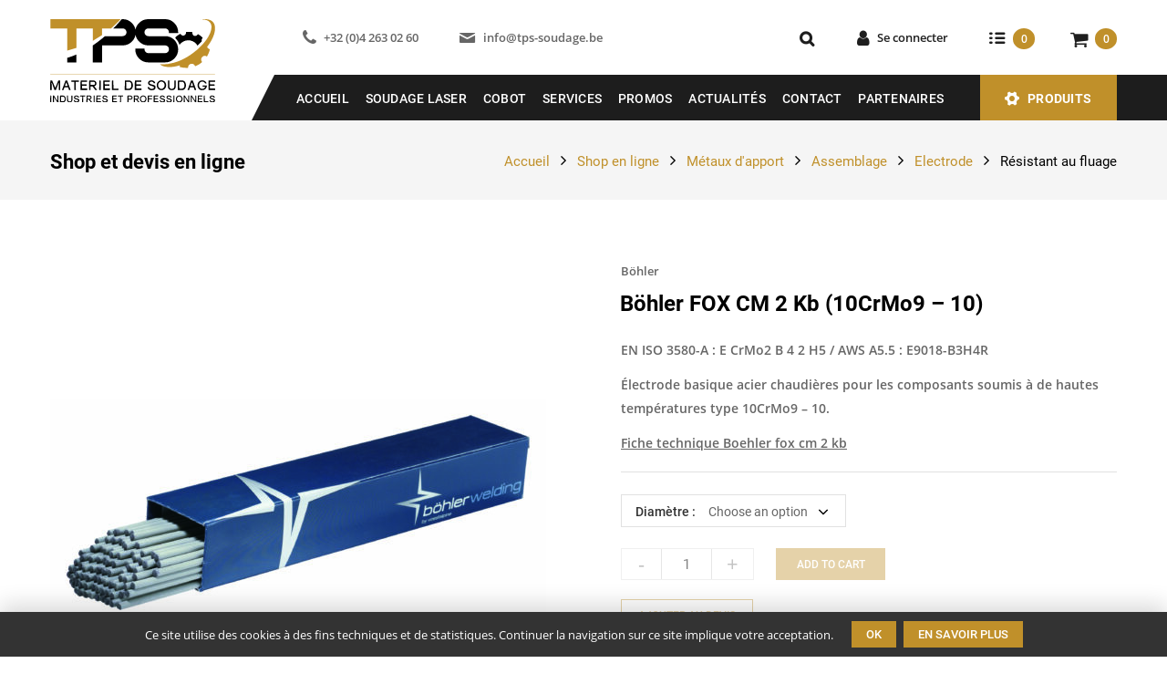

--- FILE ---
content_type: text/html; charset=UTF-8
request_url: https://www.tps-soudage.be/produit/bohler-fox-cm-2-kb/
body_size: 11747
content:
<!DOCTYPE html><html lang="fr-FR"><head><meta charset="utf-8"><meta name="viewport" content="width=device-width, initial-scale=1, shrink-to-fit=no"><meta name="theme-color" content="#ffffff"><meta name="msapplication-TileColor" content="#ffffff"><link rel="shortcut icon" type="image/png" href="https://www.tps-soudage.be/favicon.png"><link rel="apple-touch-icon" sizes="180x180" href="https://www.tps-soudage.be/apple-touch-icon.png"><link rel="icon" type="image/png" sizes="32x32" href="https://www.tps-soudage.be/favicon-32x32.png"><link rel="icon" type="image/png" sizes="16x16" href="https://www.tps-soudage.be/favicon-16x16.png"><link rel="manifest" href="https://www.tps-soudage.be/site.webmanifest"><link rel="mask-icon" href="https://www.tps-soudage.be/safari-pinned-tab.svg" color="#c0902a"><link rel="image_src" href="https://www.tps-soudage.be/thumbnail.png"> <script data-exclude="true">(function(d) { d.className = d.className.replace(/\bno-js/, ''); })(document.documentElement);</script> <link media="all" href="https://www.tps-soudage.be/wp-content/cache/autoptimize/css/autoptimize_fa4371575a711fc5626b1ba1c15aaee7.css" rel="stylesheet"><title>Böhler FOX CM 2 Kb (10CrMo9 &#x2d; 10) &#x2d; Böhler | TPS &#8211; Tout pour la soudure</title><meta name="robots" content="max-snippet:-1,max-image-preview:standard,max-video-preview:-1" /><link rel="canonical" href="https://www.tps-soudage.be/produit/bohler-fox-cm-2-kb/" /><meta name="description" content="EN ISO 3580&#x2d;A : E CrMo2 B 4 2 H5 / AWS A5.5 : E9018&#x2d;B3H4R &Eacute;lectrode basique acier chaudi&egrave;res pour les composants soumis &agrave; de hautes temp&eacute;ratures type 10CrMo9&#8230;" /><meta property="og:type" content="product" /><meta property="og:locale" content="fr_FR" /><meta property="og:site_name" content="TPS &#8211; Tout pour la soudure" /><meta property="og:title" content="Böhler FOX CM 2 Kb (10CrMo9 &#x2d; 10) &#x2d; Böhler" /><meta property="og:description" content="EN ISO 3580&#x2d;A : E CrMo2 B 4 2 H5 / AWS A5.5 : E9018&#x2d;B3H4R &Eacute;lectrode basique acier chaudi&egrave;res pour les composants soumis &agrave; de hautes temp&eacute;ratures type 10CrMo9 &ndash; 10. Fiche technique Boehler fox cm 2 kb&#8230;" /><meta property="og:url" content="https://www.tps-soudage.be/produit/bohler-fox-cm-2-kb/" /><meta property="og:image" content="https://www.tps-soudage.be/wp-content/uploads/2020/01/bohler-welding-box-scaled.jpg" /><meta property="og:image:width" content="2560" /><meta property="og:image:height" content="1177" /><meta property="article:published_time" content="2020-01-20T10:44:16+00:00" /><meta property="article:modified_time" content="2020-09-03T11:38:50+00:00" /><meta name="twitter:card" content="summary_large_image" /><meta name="twitter:title" content="Böhler FOX CM 2 Kb (10CrMo9 &#x2d; 10) &#x2d; Böhler" /><meta name="twitter:description" content="EN ISO 3580&#x2d;A : E CrMo2 B 4 2 H5 / AWS A5.5 : E9018&#x2d;B3H4R &Eacute;lectrode basique acier chaudi&egrave;res pour les composants soumis &agrave; de hautes temp&eacute;ratures type 10CrMo9 &ndash; 10. Fiche technique Boehler fox cm 2 kb&#8230;" /><meta name="twitter:image" content="https://www.tps-soudage.be/wp-content/uploads/2020/01/bohler-welding-box-scaled.jpg" /><meta name="google-site-verification" content="JKmuJaUwJlgTwLBGRrMbX6WUv3cIaLRliaLnjSlb5cA" /> <script type="application/ld+json">{"@context":"https://schema.org","@graph":[{"@type":"WebSite","@id":"https://www.tps-soudage.be/#/schema/WebSite","url":"https://www.tps-soudage.be/","name":"TPS &#8211; Tout pour la soudure","description":"Vente en gros et au détail de matériel de soudage à Liège","inLanguage":"fr-FR","potentialAction":{"@type":"SearchAction","target":{"@type":"EntryPoint","urlTemplate":"https://www.tps-soudage.be/search/{search_term_string}/"},"query-input":"required name=search_term_string"},"publisher":{"@type":"Organization","@id":"https://www.tps-soudage.be/#/schema/Organization","name":"TPS &#8211; Tout pour la soudure","url":"https://www.tps-soudage.be/"}},{"@type":"WebPage","@id":"https://www.tps-soudage.be/produit/bohler-fox-cm-2-kb/","url":"https://www.tps-soudage.be/produit/bohler-fox-cm-2-kb/","name":"Böhler FOX CM 2 Kb (10CrMo9 &#x2d; 10) &#x2d; Böhler | TPS &#8211; Tout pour la soudure","description":"EN ISO 3580&#x2d;A : E CrMo2 B 4 2 H5 / AWS A5.5 : E9018&#x2d;B3H4R &Eacute;lectrode basique acier chaudi&egrave;res pour les composants soumis &agrave; de hautes temp&eacute;ratures type 10CrMo9&#8230;","inLanguage":"fr-FR","isPartOf":{"@id":"https://www.tps-soudage.be/#/schema/WebSite"},"breadcrumb":{"@type":"BreadcrumbList","@id":"https://www.tps-soudage.be/#/schema/BreadcrumbList","itemListElement":[{"@type":"ListItem","position":1,"item":"https://www.tps-soudage.be/","name":"TPS &#8211; Tout pour la soudure"},{"@type":"ListItem","position":2,"item":"https://www.tps-soudage.be/catalogue-produits/","name":"Shop &#x2d; Böhler"},{"@type":"ListItem","position":3,"item":"https://www.tps-soudage.be/categorie/metaux-dapport/","name":"Métaux d&rsquo;apport &#x2d; Böhler"},{"@type":"ListItem","position":4,"item":"https://www.tps-soudage.be/categorie/metaux-dapport/assemblage/","name":"Assemblage &#x2d; Böhler"},{"@type":"ListItem","position":5,"item":"https://www.tps-soudage.be/categorie/metaux-dapport/assemblage/electrode/","name":"Electrode &#x2d; Böhler"},{"@type":"ListItem","position":6,"item":"https://www.tps-soudage.be/categorie/metaux-dapport/assemblage/electrode/resistant-au-fluage-electrode/","name":"Résistant au fluage &#x2d; Böhler"},{"@type":"ListItem","position":7,"name":"Böhler FOX CM 2 Kb (10CrMo9 &#x2d; 10) &#x2d; Böhler"}]},"potentialAction":{"@type":"ReadAction","target":"https://www.tps-soudage.be/produit/bohler-fox-cm-2-kb/"},"datePublished":"2020-01-20T10:44:16+00:00","dateModified":"2020-09-03T11:38:50+00:00"}]}</script>   <script type="text/javascript" src="https://www.tps-soudage.be/wp-includes/js/jquery/jquery.min.js?ver=3.7.1" id="jquery-core-js"></script> <script type="text/javascript" id="wc-single-product-js-extra">var wc_single_product_params = {"i18n_required_rating_text":"Please select a rating","review_rating_required":"yes","flexslider":{"rtl":false,"animation":"slide","smoothHeight":true,"directionNav":false,"controlNav":"thumbnails","slideshow":false,"animationSpeed":500,"animationLoop":false,"allowOneSlide":false},"zoom_enabled":"","zoom_options":[],"photoswipe_enabled":"","photoswipe_options":{"shareEl":false,"closeOnScroll":false,"history":false,"hideAnimationDuration":0,"showAnimationDuration":0},"flexslider_enabled":"1"};</script> <script type="text/javascript" id="woocommerce-js-extra">var woocommerce_params = {"ajax_url":"\/wp-admin\/admin-ajax.php","wc_ajax_url":"\/?wc-ajax=%%endpoint%%"};</script> 
 <script type="text/javascript" src="https://www.googletagmanager.com/gtag/js?id=GT-P82G47S" id="google_gtagjs-js" async></script> <script type="text/javascript" id="google_gtagjs-js-after">window.dataLayer = window.dataLayer || [];function gtag(){dataLayer.push(arguments);}
gtag("set","linker",{"domains":["www.tps-soudage.be"]});
gtag("js", new Date());
gtag("set", "developer_id.dZTNiMT", true);
gtag("config", "GT-P82G47S");</script> <meta name="generator" content="Site Kit by Google 1.159.0" /> <noscript><style>.woocommerce-product-gallery{ opacity: 1 !important; }</style></noscript><meta name="google-adsense-platform-account" content="ca-host-pub-2644536267352236"><meta name="google-adsense-platform-domain" content="sitekit.withgoogle.com"></head><body class="single shop woocommerce"><div id="container" class="flex"><div id="header" class="inner flex"><h1 id="logo"><a href="https://www.tps-soudage.be/"><img src="https://www.tps-soudage.be/wp-content/themes/tps/img/TPS_logo.svg" alt="TPS - Tout pour la soudure" width="181"></a></h1><div class="right flex"><div class="top flex"><div class="left"><a href="tel:+32042630260" class="item tel">+32 (0)4 263 02 60</a><a href="mailto:in&#102;o&#64;&#116;p&#115;-sou&#100;&#97;ge.be" class="item email">in&#102;o&#64;&#116;p&#115;-sou&#100;&#97;ge.be</a></div><div class="icons"><a href="https://www.tps-soudage.be/recherche/" title="Recherche" class="icon search"><span>Recherche</span></a><a href="https://www.tps-soudage.be/mon-compte/" title="Se connecter" class="icon counter account">Se connecter</a><a href="https://www.tps-soudage.be/demande-de-devis/" title="Ma demande de devis" class="icon quote counter"><span class="count">0</span></a><a href="https://www.tps-soudage.be/panier/" title="Mon panier" class="icon cart counter"><span class="count">0</span></a></div></div><div id="menu_wrap" class="wrapper flex"><div class="triangle" aria-hidden="true"></div><div class="inner flex"><div id="nav-menu" class="flex"><a href="#" id="nav-menu-button">Menu</a><a href="#" class="nav-menu-link">Böhler FOX CM 2 Kb (10CrMo9 &#8211; 10)</a><div id="nav"><div class="nav_overlay"></div><div class="nav_inner"><a href="#" id="nav-close" title="Fermer"></a><ul class="nav_menu flex"><li id="menu-item-32" class="menu-item menu-item-type-post_type menu-item-object-page menu-item-home menu-item-32"><a href="https://www.tps-soudage.be/">Accueil</a></li><li id="menu-item-13518" class="menu-item menu-item-type-post_type menu-item-object-page menu-item-13518"><a href="https://www.tps-soudage.be/soudage-laser/">SOUDAGE LASER</a></li><li id="menu-item-13586" class="menu-item menu-item-type-post_type menu-item-object-page menu-item-13586"><a href="https://www.tps-soudage.be/cobot/">COBOT</a></li><li id="menu-item-485" class="menu-item menu-item-type-post_type menu-item-object-page menu-item-485"><a href="https://www.tps-soudage.be/services/">Services</a></li><li id="menu-item-7431" class="menu-item menu-item-type-post_type menu-item-object-page menu-item-7431"><a href="https://www.tps-soudage.be/promotions/">Promos</a></li><li id="menu-item-5570" class="menu-item menu-item-type-post_type menu-item-object-page menu-item-5570"><a href="https://www.tps-soudage.be/actualites/">Actualités</a></li><li id="menu-item-499" class="menu-item menu-item-type-post_type menu-item-object-page menu-item-499"><a href="https://www.tps-soudage.be/contact/">Contact</a></li><li id="menu-item-219" class="menu-item menu-item-type-post_type menu-item-object-page menu-item-219"><a href="https://www.tps-soudage.be/marques-partenaires/">Partenaires</a></li></ul></div></div></div><div id="mega_menu" class="flex"><a href="https://www.tps-soudage.be/catalogue-produits/" class="mega_menu_button">Produits</a><ul id="mega_menu_list" class="nav_menu"><li class="cat-item cat-item-123"><a href="https://www.tps-soudage.be/categorie/protection-collective/">Protection collective</a><ul class='children'><li class="cat-item cat-item-137"><a href="https://www.tps-soudage.be/categorie/protection-collective/ecrans/">Ecrans</a></li><li class="cat-item cat-item-879"><a href="https://www.tps-soudage.be/categorie/protection-collective/toile-anti-chaleur/">Toile Anti-chaleur</a></li><li class="cat-item cat-item-138"><a href="https://www.tps-soudage.be/categorie/protection-collective/aspiration/">Aspiration</a></li></ul></li><li class="cat-item cat-item-1155"><a href="https://www.tps-soudage.be/categorie/soudage-laser/">Soudage laser</a><ul class='children'><li class="cat-item cat-item-1180"><a href="https://www.tps-soudage.be/categorie/soudage-laser/2000-watt/">2000 Watt</a></li><li class="cat-item cat-item-1161"><a href="https://www.tps-soudage.be/categorie/soudage-laser/800-watt/">800 Watt</a></li><li class="cat-item cat-item-1162"><a href="https://www.tps-soudage.be/categorie/soudage-laser/1200-watt/">1200 watt</a></li><li class="cat-item cat-item-1160"><a href="https://www.tps-soudage.be/categorie/soudage-laser/1500-watt/">1500 Watt</a></li></ul></li><li class="cat-item cat-item-136"><a href="https://www.tps-soudage.be/categorie/metaux-dapport/">Métaux d&#039;apport</a><ul class='children'><li class="cat-item cat-item-177"><a href="https://www.tps-soudage.be/categorie/metaux-dapport/assemblage/">Assemblage</a></li><li class="cat-item cat-item-176"><a href="https://www.tps-soudage.be/categorie/metaux-dapport/maintenance/">Maintenance</a></li></ul></li><li class="cat-item cat-item-132"><a href="https://www.tps-soudage.be/categorie/decoupeur-plasma/">Découpeur Plasma</a><ul class='children'><li class="cat-item cat-item-1123"><a href="https://www.tps-soudage.be/categorie/decoupeur-plasma/30-amperes/">Découpeur plasma 30 Ampères</a></li><li class="cat-item cat-item-998"><a href="https://www.tps-soudage.be/categorie/decoupeur-plasma/45-amperes/">Découpeur Plasma 45 Ampères</a></li><li class="cat-item cat-item-1129"><a href="https://www.tps-soudage.be/categorie/decoupeur-plasma/55-amperes/">Découpeur Plasma 55 Ampères</a></li><li class="cat-item cat-item-999"><a href="https://www.tps-soudage.be/categorie/decoupeur-plasma/75-amperes/">Découpeur Plasma 75 Ampères</a></li><li class="cat-item cat-item-1130"><a href="https://www.tps-soudage.be/categorie/decoupeur-plasma/100-amperes/">100 Ampères</a></li><li class="cat-item cat-item-1000"><a href="https://www.tps-soudage.be/categorie/decoupeur-plasma/105-amperes/">105 Ampères</a></li><li class="cat-item cat-item-1140"><a href="https://www.tps-soudage.be/categorie/decoupeur-plasma/table-de-coupe-plasma-oxyfuel/">Table de coupe plasma / oxyfuel</a></li></ul></li><li class="cat-item cat-item-135"><a href="https://www.tps-soudage.be/categorie/postes-a-souder/">Postes à souder</a><ul class='children'><li class="cat-item cat-item-175"><a href="https://www.tps-soudage.be/categorie/postes-a-souder/electrodes/">Électrodes</a></li><li class="cat-item cat-item-173"><a href="https://www.tps-soudage.be/categorie/postes-a-souder/tig-dc-ac/">TIG</a></li><li class="cat-item cat-item-172"><a href="https://www.tps-soudage.be/categorie/postes-a-souder/semi-automatique/">Semi-automatique</a></li><li class="cat-item cat-item-171"><a href="https://www.tps-soudage.be/categorie/postes-a-souder/semi-automatique-portable/">Semi-automatique portable</a></li><li class="cat-item cat-item-170"><a href="https://www.tps-soudage.be/categorie/postes-a-souder/semi-automatique-pulse/">Semi-automatique pulse</a></li><li class="cat-item cat-item-775"><a href="https://www.tps-soudage.be/categorie/postes-a-souder/accu/">Accu</a></li></ul></li><li class="cat-item cat-item-133"><a href="https://www.tps-soudage.be/categorie/torche-de-soudage/">Torche de soudage</a><ul class='children'><li class="cat-item cat-item-167"><a href="https://www.tps-soudage.be/categorie/torche-de-soudage/mig-mag/">MIG-MAG</a></li><li class="cat-item cat-item-261"><a href="https://www.tps-soudage.be/categorie/torche-de-soudage/accessoires-torche-de-soudage/">Accessoires MIG</a></li><li class="cat-item cat-item-711"><a href="https://www.tps-soudage.be/categorie/torche-de-soudage/tig-torche-de-soudage/">TIG</a></li><li class="cat-item cat-item-741"><a href="https://www.tps-soudage.be/categorie/torche-de-soudage/accessoires-tig/">Accessoires TIG</a></li></ul></li><li class="cat-item cat-item-127"><a href="https://www.tps-soudage.be/categorie/flamme/">Flamme</a><ul class='children'><li class="cat-item cat-item-157"><a href="https://www.tps-soudage.be/categorie/flamme/manodetendeur/">Manodétendeur</a></li><li class="cat-item cat-item-156"><a href="https://www.tps-soudage.be/categorie/flamme/chalumeau-soudeur/">Chalumeau soudeur</a></li><li class="cat-item cat-item-155"><a href="https://www.tps-soudage.be/categorie/flamme/chalumeau-coupeur/">Chalumeau coupeur</a></li><li class="cat-item cat-item-154"><a href="https://www.tps-soudage.be/categorie/flamme/chalumeau-chauffeur/">Chalumeau chauffeur</a></li><li class="cat-item cat-item-153"><a href="https://www.tps-soudage.be/categorie/flamme/accessoires-flamme/">Accessoires</a></li></ul></li><li class="cat-item cat-item-124"><a href="https://www.tps-soudage.be/categorie/protection-individuelle/">Protection individuelle</a><ul class='children'><li class="cat-item cat-item-1092"><a href="https://www.tps-soudage.be/categorie/protection-individuelle/protection-respiratoire/">Protection respiratoire</a></li><li class="cat-item cat-item-328"><a href="https://www.tps-soudage.be/categorie/protection-individuelle/masques-de-soudage-masques-de-soudage/">Masque de soudage</a></li><li class="cat-item cat-item-385"><a href="https://www.tps-soudage.be/categorie/protection-individuelle/accessoires-optrel/">Accessoires Optrel</a></li><li class="cat-item cat-item-312"><a href="https://www.tps-soudage.be/categorie/protection-individuelle/gants-2/">Gants</a></li><li class="cat-item cat-item-140"><a href="https://www.tps-soudage.be/categorie/protection-individuelle/tentes/">Tentes</a></li><li class="cat-item cat-item-139"><a href="https://www.tps-soudage.be/categorie/protection-individuelle/parapluie-soudeur/">Parapluie soudeur</a></li><li class="cat-item cat-item-143"><a href="https://www.tps-soudage.be/categorie/protection-individuelle/masques-de-soudage/">Protection de tête</a></li><li class="cat-item cat-item-141"><a href="https://www.tps-soudage.be/categorie/protection-individuelle/vetements/">Protection de corps</a></li></ul></li><li class="cat-item cat-item-126"><a href="https://www.tps-soudage.be/categorie/piping/">Piping</a><ul class='children'><li class="cat-item cat-item-152"><a href="https://www.tps-soudage.be/categorie/piping/dispositifs-de-serrage/">Dispositifs de serrage</a></li><li class="cat-item cat-item-151"><a href="https://www.tps-soudage.be/categorie/piping/backing-gas/">Backing gas</a></li><li class="cat-item cat-item-150"><a href="https://www.tps-soudage.be/categorie/piping/equipements-de-mesure/">Equipements de mesure</a></li><li class="cat-item cat-item-149"><a href="https://www.tps-soudage.be/categorie/piping/chandelles/">Chandelles</a></li><li class="cat-item cat-item-148"><a href="https://www.tps-soudage.be/categorie/piping/accessoires-piping/">Accessoires</a></li></ul></li><li class="cat-item cat-item-125"><a href="https://www.tps-soudage.be/categorie/abrasifs/">Abrasifs</a><ul class='children'><li class="cat-item cat-item-432"><a href="https://www.tps-soudage.be/categorie/abrasifs/poncage-et-polissage/">Ponçage et polissage</a></li><li class="cat-item cat-item-147"><a href="https://www.tps-soudage.be/categorie/abrasifs/disques-a-decouper/">Disques à découper</a></li><li class="cat-item cat-item-146"><a href="https://www.tps-soudage.be/categorie/abrasifs/disques-a-meuler/">Disques à meuler</a></li><li class="cat-item cat-item-145"><a href="https://www.tps-soudage.be/categorie/abrasifs/fraises/">Fraises</a></li><li class="cat-item cat-item-144"><a href="https://www.tps-soudage.be/categorie/abrasifs/brosses/">Brosses</a></li><li class="cat-item cat-item-705"><a href="https://www.tps-soudage.be/categorie/abrasifs/limes/">Limes</a></li></ul></li><li class="cat-item cat-item-117"><a href="https://www.tps-soudage.be/categorie/produits-chimiques/">Produits chimiques</a><ul class='children'><li class="cat-item cat-item-119"><a href="https://www.tps-soudage.be/categorie/produits-chimiques/decapant/">Décapant</a></li><li class="cat-item cat-item-860"><a href="https://www.tps-soudage.be/categorie/produits-chimiques/passivant/">Passivant</a></li><li class="cat-item cat-item-861"><a href="https://www.tps-soudage.be/categorie/produits-chimiques/accessoires-produits-chimiques/">Accessoires</a></li><li class="cat-item cat-item-118"><a href="https://www.tps-soudage.be/categorie/produits-chimiques/degraissant/">Dégraissant</a></li><li class="cat-item cat-item-122"><a href="https://www.tps-soudage.be/categorie/produits-chimiques/ressuage/">Ressuage</a></li></ul></li><li class="cat-item cat-item-128"><a href="https://www.tps-soudage.be/categorie/virreur-et-positionneur/">Virreur et positionneur</a><ul class='children'><li class="cat-item cat-item-1018"><a href="https://www.tps-soudage.be/categorie/virreur-et-positionneur/positionneur/">Positionneur</a></li></ul></li><li class="cat-item cat-item-962"><a href="https://www.tps-soudage.be/categorie/table-de-soudage/">Table de soudage 3D</a><ul class='children'><li class="cat-item cat-item-1035"><a href="https://www.tps-soudage.be/categorie/table-de-soudage/slotted-tables/">TABLE NON NITRUREE</a></li><li class="cat-item cat-item-1034"><a href="https://www.tps-soudage.be/categorie/table-de-soudage/max-tables/">TABLE NITRUREE</a></li><li class="cat-item cat-item-1039"><a href="https://www.tps-soudage.be/categorie/table-de-soudage/kit-accessoires/">KIT ACCESSOIRES</a></li></ul></li><li class="cat-item cat-item-701"><a href="https://www.tps-soudage.be/categorie/accessoires/">Accessoires</a><ul class='children'><li class="cat-item cat-item-862"><a href="https://www.tps-soudage.be/categorie/accessoires/pince/">Pince</a></li><li class="cat-item cat-item-867"><a href="https://www.tps-soudage.be/categorie/accessoires/cables-et-raccords/">Câbles et Raccords</a></li><li class="cat-item cat-item-789"><a href="https://www.tps-soudage.be/categorie/accessoires/spray/">Spray</a></li><li class="cat-item cat-item-718"><a href="https://www.tps-soudage.be/categorie/accessoires/clamp/">Clamp</a></li><li class="cat-item cat-item-715"><a href="https://www.tps-soudage.be/categorie/accessoires/equerre-de-soudage/">Équerre de soudage</a></li><li class="cat-item cat-item-714"><a href="https://www.tps-soudage.be/categorie/accessoires/serre-joints/">Serre-joints</a></li><li class="cat-item cat-item-702"><a href="https://www.tps-soudage.be/categorie/accessoires/marquage/">Marquage</a></li></ul></li><li class="cat-item cat-item-129"><a href="https://www.tps-soudage.be/categorie/tungstene-affutage/">Tungstenes et Affutages</a><ul class='children'><li class="cat-item cat-item-760"><a href="https://www.tps-soudage.be/categorie/tungstene-affutage/tungstene/">Tungstène</a></li><li class="cat-item cat-item-442"><a href="https://www.tps-soudage.be/categorie/tungstene-affutage/affuteuse/">Affuteuse</a></li></ul></li><li class="cat-item cat-item-698"><a href="https://www.tps-soudage.be/categorie/gaz/">Gaz</a><ul class='children'><li class="cat-item cat-item-699"><a href="https://www.tps-soudage.be/categorie/gaz/gaz-industriel/">Gaz Industriel Standard</a></li><li class="cat-item cat-item-1016"><a href="https://www.tps-soudage.be/categorie/gaz/autres-gaz-industriel/">Autres Gaz Industriel</a></li></ul></li><li class="cat-item cat-item-1058"><a href="https://www.tps-soudage.be/categorie/etuve/">Étuve</a><ul class='children'><li class="cat-item cat-item-1060"><a href="https://www.tps-soudage.be/categorie/etuve/a-electrode/">Étuve à électrodes</a></li><li class="cat-item cat-item-1059"><a href="https://www.tps-soudage.be/categorie/etuve/a-flux/">Étuve à flux</a></li></ul></li></ul></div></div></div></div></div><div id="breadcrumb" class="wrapper"><div class="inner flex"><h2 class="page_title">Shop et devis en ligne</h2><ol itemscope itemtype="http://schema.org/BreadcrumbList"><li itemprop="itemListElement" itemscope itemtype="http://schema.org/ListItem"><a href="https://www.tps-soudage.be/" itemprop="item"><span itemprop="name">Accueil</span></a><meta itemprop="position" content="1"></li><li itemprop="itemListElement" itemscope itemtype="http://schema.org/ListItem"><a href="https://www.tps-soudage.be/catalogue-produits/" itemprop="item"><span itemprop="name">Shop en ligne</span></a><meta itemprop="position" content="2"></li><li><a href="https://www.tps-soudage.be/categorie/metaux-dapport/">Métaux d&#039;apport</a></li><li><a href="https://www.tps-soudage.be/categorie/metaux-dapport/assemblage/">Assemblage</a></li><li><a href="https://www.tps-soudage.be/categorie/metaux-dapport/assemblage/electrode/">Electrode</a></li><li><a href="https://www.tps-soudage.be/categorie/metaux-dapport/assemblage/electrode/resistant-au-fluage-electrode/">Résistant au fluage</a></li><li>Böhler FOX CM 2 Kb (10CrMo9 &#8211; 10)</li></ol></div></div><div class="main inner content sidebar flex" role="main"><div class="content_inner"><div class="woocommerce-notices-wrapper"></div><div id="product-1541" class="product type-product post-1541 status-publish first instock product_cat-resistant-au-fluage-electrode has-post-thumbnail taxable shipping-taxable product-type-variable"><div class="flex top"><div class="woocommerce-product-gallery woocommerce-product-gallery--with-images woocommerce-product-gallery--columns-4" data-columns="4" style="opacity: 0; transition: opacity .25s ease-in-out;"><figure class="woocommerce-product-gallery__wrapper"><div data-thumb="https://www.tps-soudage.be/wp-content/uploads/2020/01/bohler-welding-box-scaled-148x68.jpg" data-thumb-alt="" class="woocommerce-product-gallery__image"><a href="https://www.tps-soudage.be/wp-content/uploads/2020/01/bohler-welding-box-scaled.jpg"><img width="544" height="250" src="https://www.tps-soudage.be/wp-content/uploads/2020/01/bohler-welding-box-scaled-544x250.jpg" class="wp-post-image" alt="" title="Böhler Welding-Box" data-caption="" data-src="https://www.tps-soudage.be/wp-content/uploads/2020/01/bohler-welding-box-scaled.jpg" data-large_image="https://www.tps-soudage.be/wp-content/uploads/2020/01/bohler-welding-box-scaled.jpg" data-large_image_width="2560" data-large_image_height="1177" decoding="async" fetchpriority="high" srcset="https://www.tps-soudage.be/wp-content/uploads/2020/01/bohler-welding-box-scaled-544x250.jpg 544w, https://www.tps-soudage.be/wp-content/uploads/2020/01/bohler-welding-box-scaled-223x103.jpg 223w, https://www.tps-soudage.be/wp-content/uploads/2020/01/bohler-welding-box-scaled-148x68.jpg 148w, https://www.tps-soudage.be/wp-content/uploads/2020/01/bohler-welding-box-400x184.jpg 400w, https://www.tps-soudage.be/wp-content/uploads/2020/01/bohler-welding-box-570x262.jpg 570w, https://www.tps-soudage.be/wp-content/uploads/2020/01/bohler-welding-box-768x353.jpg 768w, https://www.tps-soudage.be/wp-content/uploads/2020/01/bohler-welding-box-1536x706.jpg 1536w, https://www.tps-soudage.be/wp-content/uploads/2020/01/bohler-welding-box-2048x942.jpg 2048w, https://www.tps-soudage.be/wp-content/uploads/2020/01/bohler-welding-box-1280x589.jpg 1280w, https://www.tps-soudage.be/wp-content/uploads/2020/01/bohler-welding-box-1920x883.jpg 1920w, https://www.tps-soudage.be/wp-content/uploads/2020/01/bohler-welding-box-140x64.jpg 140w, https://www.tps-soudage.be/wp-content/uploads/2020/01/bohler-welding-box-280x129.jpg 280w, https://www.tps-soudage.be/wp-content/uploads/2020/01/bohler-welding-box-827x380.jpg 827w, https://www.tps-soudage.be/wp-content/uploads/2020/01/bohler-welding-box-1654x760.jpg 1654w, https://www.tps-soudage.be/wp-content/uploads/2020/01/bohler-welding-box-640x294.jpg 640w, https://www.tps-soudage.be/wp-content/uploads/2020/01/bohler-welding-box-446x205.jpg 446w, https://www.tps-soudage.be/wp-content/uploads/2020/01/bohler-welding-box-800x368.jpg 800w" sizes="(max-width: 544px) 100vw, 544px" /></a></div></figure></div><div class="summary entry-summary"><div class="brand_name"><a href="https://www.tps-soudage.be/marque/bohler/">Böhler</a></div><h3 class="product_title entry-title"> Böhler FOX CM 2 Kb (10CrMo9 &#8211; 10)</h3><div class="woocommerce-product-details__short-description"><p>EN ISO 3580-A : E CrMo2 B 4 2 H5 / AWS A5.5 : E9018-B3H4R</p><p>Électrode basique acier chaudières pour les composants soumis à de hautes températures type 10CrMo9 &#8211; 10.</p><p><a href="https://www.tps-soudage.be//wp-content/uploads/2020/01/boehler-fox-cm-2-kb.pdf" target="_blank" rel="noopener noreferrer">Fiche technique Boehler fox cm 2 kb</a></p></div><form class="variations_form cart" action="https://www.tps-soudage.be/produit/bohler-fox-cm-2-kb/" method="post" enctype='multipart/form-data' data-product_id="1541" data-product_variations="[{&quot;attributes&quot;:{&quot;attribute_pa_diametre&quot;:&quot;3-2-x-350-mm&quot;},&quot;availability_html&quot;:&quot;&quot;,&quot;backorders_allowed&quot;:false,&quot;dimensions&quot;:{&quot;length&quot;:&quot;&quot;,&quot;width&quot;:&quot;&quot;,&quot;height&quot;:&quot;&quot;},&quot;dimensions_html&quot;:&quot;N\/A&quot;,&quot;display_price&quot;:0,&quot;display_regular_price&quot;:0,&quot;image&quot;:{&quot;title&quot;:&quot;B\u00f6hler Welding-Box&quot;,&quot;caption&quot;:&quot;&quot;,&quot;url&quot;:&quot;https:\/\/www.tps-soudage.be\/wp-content\/uploads\/2020\/01\/bohler-welding-box-scaled.jpg&quot;,&quot;alt&quot;:&quot;B\u00f6hler Welding-Box&quot;,&quot;src&quot;:&quot;https:\/\/www.tps-soudage.be\/wp-content\/uploads\/2020\/01\/bohler-welding-box-scaled-544x250.jpg&quot;,&quot;srcset&quot;:&quot;https:\/\/www.tps-soudage.be\/wp-content\/uploads\/2020\/01\/bohler-welding-box-scaled-544x250.jpg 544w, https:\/\/www.tps-soudage.be\/wp-content\/uploads\/2020\/01\/bohler-welding-box-scaled-223x103.jpg 223w, https:\/\/www.tps-soudage.be\/wp-content\/uploads\/2020\/01\/bohler-welding-box-scaled-148x68.jpg 148w, https:\/\/www.tps-soudage.be\/wp-content\/uploads\/2020\/01\/bohler-welding-box-400x184.jpg 400w, https:\/\/www.tps-soudage.be\/wp-content\/uploads\/2020\/01\/bohler-welding-box-570x262.jpg 570w, https:\/\/www.tps-soudage.be\/wp-content\/uploads\/2020\/01\/bohler-welding-box-768x353.jpg 768w, https:\/\/www.tps-soudage.be\/wp-content\/uploads\/2020\/01\/bohler-welding-box-1536x706.jpg 1536w, https:\/\/www.tps-soudage.be\/wp-content\/uploads\/2020\/01\/bohler-welding-box-2048x942.jpg 2048w, https:\/\/www.tps-soudage.be\/wp-content\/uploads\/2020\/01\/bohler-welding-box-1280x589.jpg 1280w, https:\/\/www.tps-soudage.be\/wp-content\/uploads\/2020\/01\/bohler-welding-box-1920x883.jpg 1920w, https:\/\/www.tps-soudage.be\/wp-content\/uploads\/2020\/01\/bohler-welding-box-140x64.jpg 140w, https:\/\/www.tps-soudage.be\/wp-content\/uploads\/2020\/01\/bohler-welding-box-280x129.jpg 280w, https:\/\/www.tps-soudage.be\/wp-content\/uploads\/2020\/01\/bohler-welding-box-827x380.jpg 827w, https:\/\/www.tps-soudage.be\/wp-content\/uploads\/2020\/01\/bohler-welding-box-1654x760.jpg 1654w, https:\/\/www.tps-soudage.be\/wp-content\/uploads\/2020\/01\/bohler-welding-box-640x294.jpg 640w, https:\/\/www.tps-soudage.be\/wp-content\/uploads\/2020\/01\/bohler-welding-box-446x205.jpg 446w, https:\/\/www.tps-soudage.be\/wp-content\/uploads\/2020\/01\/bohler-welding-box-800x368.jpg 800w&quot;,&quot;sizes&quot;:&quot;(max-width: 544px) 100vw, 544px&quot;,&quot;full_src&quot;:&quot;https:\/\/www.tps-soudage.be\/wp-content\/uploads\/2020\/01\/bohler-welding-box-scaled.jpg&quot;,&quot;full_src_w&quot;:2560,&quot;full_src_h&quot;:1177,&quot;gallery_thumbnail_src&quot;:&quot;https:\/\/www.tps-soudage.be\/wp-content\/uploads\/2020\/01\/bohler-welding-box-scaled-148x68.jpg&quot;,&quot;gallery_thumbnail_src_w&quot;:148,&quot;gallery_thumbnail_src_h&quot;:68,&quot;thumb_src&quot;:&quot;https:\/\/www.tps-soudage.be\/wp-content\/uploads\/2020\/01\/bohler-welding-box-scaled-223x103.jpg&quot;,&quot;thumb_src_w&quot;:223,&quot;thumb_src_h&quot;:103,&quot;src_w&quot;:544,&quot;src_h&quot;:250},&quot;image_id&quot;:1238,&quot;is_downloadable&quot;:false,&quot;is_in_stock&quot;:true,&quot;is_purchasable&quot;:false,&quot;is_sold_individually&quot;:&quot;no&quot;,&quot;is_virtual&quot;:false,&quot;max_qty&quot;:&quot;&quot;,&quot;min_qty&quot;:1,&quot;price_html&quot;:&quot;&lt;span class=\&quot;price\&quot;&gt;&lt;\/span&gt;&quot;,&quot;sku&quot;:&quot;68399&quot;,&quot;variation_description&quot;:&quot;&lt;p&gt;ETUI: 4.40 KG&lt;br \/&gt;\nCARTON: 3 ETUIS&lt;\/p&gt;\n&quot;,&quot;variation_id&quot;:1545,&quot;variation_is_active&quot;:true,&quot;variation_is_visible&quot;:true,&quot;weight&quot;:&quot;4.40&quot;,&quot;weight_html&quot;:&quot;4,40 kg&quot;},{&quot;attributes&quot;:{&quot;attribute_pa_diametre&quot;:&quot;4-0-x-350-mm&quot;},&quot;availability_html&quot;:&quot;&quot;,&quot;backorders_allowed&quot;:false,&quot;dimensions&quot;:{&quot;length&quot;:&quot;&quot;,&quot;width&quot;:&quot;&quot;,&quot;height&quot;:&quot;&quot;},&quot;dimensions_html&quot;:&quot;N\/A&quot;,&quot;display_price&quot;:0,&quot;display_regular_price&quot;:0,&quot;image&quot;:{&quot;title&quot;:&quot;B\u00f6hler Welding-Box&quot;,&quot;caption&quot;:&quot;&quot;,&quot;url&quot;:&quot;https:\/\/www.tps-soudage.be\/wp-content\/uploads\/2020\/01\/bohler-welding-box-scaled.jpg&quot;,&quot;alt&quot;:&quot;B\u00f6hler Welding-Box&quot;,&quot;src&quot;:&quot;https:\/\/www.tps-soudage.be\/wp-content\/uploads\/2020\/01\/bohler-welding-box-scaled-544x250.jpg&quot;,&quot;srcset&quot;:&quot;https:\/\/www.tps-soudage.be\/wp-content\/uploads\/2020\/01\/bohler-welding-box-scaled-544x250.jpg 544w, https:\/\/www.tps-soudage.be\/wp-content\/uploads\/2020\/01\/bohler-welding-box-scaled-223x103.jpg 223w, https:\/\/www.tps-soudage.be\/wp-content\/uploads\/2020\/01\/bohler-welding-box-scaled-148x68.jpg 148w, https:\/\/www.tps-soudage.be\/wp-content\/uploads\/2020\/01\/bohler-welding-box-400x184.jpg 400w, https:\/\/www.tps-soudage.be\/wp-content\/uploads\/2020\/01\/bohler-welding-box-570x262.jpg 570w, https:\/\/www.tps-soudage.be\/wp-content\/uploads\/2020\/01\/bohler-welding-box-768x353.jpg 768w, https:\/\/www.tps-soudage.be\/wp-content\/uploads\/2020\/01\/bohler-welding-box-1536x706.jpg 1536w, https:\/\/www.tps-soudage.be\/wp-content\/uploads\/2020\/01\/bohler-welding-box-2048x942.jpg 2048w, https:\/\/www.tps-soudage.be\/wp-content\/uploads\/2020\/01\/bohler-welding-box-1280x589.jpg 1280w, https:\/\/www.tps-soudage.be\/wp-content\/uploads\/2020\/01\/bohler-welding-box-1920x883.jpg 1920w, https:\/\/www.tps-soudage.be\/wp-content\/uploads\/2020\/01\/bohler-welding-box-140x64.jpg 140w, https:\/\/www.tps-soudage.be\/wp-content\/uploads\/2020\/01\/bohler-welding-box-280x129.jpg 280w, https:\/\/www.tps-soudage.be\/wp-content\/uploads\/2020\/01\/bohler-welding-box-827x380.jpg 827w, https:\/\/www.tps-soudage.be\/wp-content\/uploads\/2020\/01\/bohler-welding-box-1654x760.jpg 1654w, https:\/\/www.tps-soudage.be\/wp-content\/uploads\/2020\/01\/bohler-welding-box-640x294.jpg 640w, https:\/\/www.tps-soudage.be\/wp-content\/uploads\/2020\/01\/bohler-welding-box-446x205.jpg 446w, https:\/\/www.tps-soudage.be\/wp-content\/uploads\/2020\/01\/bohler-welding-box-800x368.jpg 800w&quot;,&quot;sizes&quot;:&quot;(max-width: 544px) 100vw, 544px&quot;,&quot;full_src&quot;:&quot;https:\/\/www.tps-soudage.be\/wp-content\/uploads\/2020\/01\/bohler-welding-box-scaled.jpg&quot;,&quot;full_src_w&quot;:2560,&quot;full_src_h&quot;:1177,&quot;gallery_thumbnail_src&quot;:&quot;https:\/\/www.tps-soudage.be\/wp-content\/uploads\/2020\/01\/bohler-welding-box-scaled-148x68.jpg&quot;,&quot;gallery_thumbnail_src_w&quot;:148,&quot;gallery_thumbnail_src_h&quot;:68,&quot;thumb_src&quot;:&quot;https:\/\/www.tps-soudage.be\/wp-content\/uploads\/2020\/01\/bohler-welding-box-scaled-223x103.jpg&quot;,&quot;thumb_src_w&quot;:223,&quot;thumb_src_h&quot;:103,&quot;src_w&quot;:544,&quot;src_h&quot;:250},&quot;image_id&quot;:1238,&quot;is_downloadable&quot;:false,&quot;is_in_stock&quot;:true,&quot;is_purchasable&quot;:false,&quot;is_sold_individually&quot;:&quot;no&quot;,&quot;is_virtual&quot;:false,&quot;max_qty&quot;:&quot;&quot;,&quot;min_qty&quot;:1,&quot;price_html&quot;:&quot;&lt;span class=\&quot;price\&quot;&gt;&lt;\/span&gt;&quot;,&quot;sku&quot;:&quot;68400&quot;,&quot;variation_description&quot;:&quot;&lt;p&gt;ETUI: 4.30 KG&lt;br \/&gt;\nCARTON: 3 ETUIS&lt;\/p&gt;\n&quot;,&quot;variation_id&quot;:1546,&quot;variation_is_active&quot;:true,&quot;variation_is_visible&quot;:true,&quot;weight&quot;:&quot;4.30&quot;,&quot;weight_html&quot;:&quot;4,30 kg&quot;},{&quot;attributes&quot;:{&quot;attribute_pa_diametre&quot;:&quot;5-0-x-450-mm&quot;},&quot;availability_html&quot;:&quot;&quot;,&quot;backorders_allowed&quot;:false,&quot;dimensions&quot;:{&quot;length&quot;:&quot;&quot;,&quot;width&quot;:&quot;&quot;,&quot;height&quot;:&quot;&quot;},&quot;dimensions_html&quot;:&quot;N\/A&quot;,&quot;display_price&quot;:0,&quot;display_regular_price&quot;:0,&quot;image&quot;:{&quot;title&quot;:&quot;B\u00f6hler Welding-Box&quot;,&quot;caption&quot;:&quot;&quot;,&quot;url&quot;:&quot;https:\/\/www.tps-soudage.be\/wp-content\/uploads\/2020\/01\/bohler-welding-box-scaled.jpg&quot;,&quot;alt&quot;:&quot;B\u00f6hler Welding-Box&quot;,&quot;src&quot;:&quot;https:\/\/www.tps-soudage.be\/wp-content\/uploads\/2020\/01\/bohler-welding-box-scaled-544x250.jpg&quot;,&quot;srcset&quot;:&quot;https:\/\/www.tps-soudage.be\/wp-content\/uploads\/2020\/01\/bohler-welding-box-scaled-544x250.jpg 544w, https:\/\/www.tps-soudage.be\/wp-content\/uploads\/2020\/01\/bohler-welding-box-scaled-223x103.jpg 223w, https:\/\/www.tps-soudage.be\/wp-content\/uploads\/2020\/01\/bohler-welding-box-scaled-148x68.jpg 148w, https:\/\/www.tps-soudage.be\/wp-content\/uploads\/2020\/01\/bohler-welding-box-400x184.jpg 400w, https:\/\/www.tps-soudage.be\/wp-content\/uploads\/2020\/01\/bohler-welding-box-570x262.jpg 570w, https:\/\/www.tps-soudage.be\/wp-content\/uploads\/2020\/01\/bohler-welding-box-768x353.jpg 768w, https:\/\/www.tps-soudage.be\/wp-content\/uploads\/2020\/01\/bohler-welding-box-1536x706.jpg 1536w, https:\/\/www.tps-soudage.be\/wp-content\/uploads\/2020\/01\/bohler-welding-box-2048x942.jpg 2048w, https:\/\/www.tps-soudage.be\/wp-content\/uploads\/2020\/01\/bohler-welding-box-1280x589.jpg 1280w, https:\/\/www.tps-soudage.be\/wp-content\/uploads\/2020\/01\/bohler-welding-box-1920x883.jpg 1920w, https:\/\/www.tps-soudage.be\/wp-content\/uploads\/2020\/01\/bohler-welding-box-140x64.jpg 140w, https:\/\/www.tps-soudage.be\/wp-content\/uploads\/2020\/01\/bohler-welding-box-280x129.jpg 280w, https:\/\/www.tps-soudage.be\/wp-content\/uploads\/2020\/01\/bohler-welding-box-827x380.jpg 827w, https:\/\/www.tps-soudage.be\/wp-content\/uploads\/2020\/01\/bohler-welding-box-1654x760.jpg 1654w, https:\/\/www.tps-soudage.be\/wp-content\/uploads\/2020\/01\/bohler-welding-box-640x294.jpg 640w, https:\/\/www.tps-soudage.be\/wp-content\/uploads\/2020\/01\/bohler-welding-box-446x205.jpg 446w, https:\/\/www.tps-soudage.be\/wp-content\/uploads\/2020\/01\/bohler-welding-box-800x368.jpg 800w&quot;,&quot;sizes&quot;:&quot;(max-width: 544px) 100vw, 544px&quot;,&quot;full_src&quot;:&quot;https:\/\/www.tps-soudage.be\/wp-content\/uploads\/2020\/01\/bohler-welding-box-scaled.jpg&quot;,&quot;full_src_w&quot;:2560,&quot;full_src_h&quot;:1177,&quot;gallery_thumbnail_src&quot;:&quot;https:\/\/www.tps-soudage.be\/wp-content\/uploads\/2020\/01\/bohler-welding-box-scaled-148x68.jpg&quot;,&quot;gallery_thumbnail_src_w&quot;:148,&quot;gallery_thumbnail_src_h&quot;:68,&quot;thumb_src&quot;:&quot;https:\/\/www.tps-soudage.be\/wp-content\/uploads\/2020\/01\/bohler-welding-box-scaled-223x103.jpg&quot;,&quot;thumb_src_w&quot;:223,&quot;thumb_src_h&quot;:103,&quot;src_w&quot;:544,&quot;src_h&quot;:250},&quot;image_id&quot;:1238,&quot;is_downloadable&quot;:false,&quot;is_in_stock&quot;:true,&quot;is_purchasable&quot;:false,&quot;is_sold_individually&quot;:&quot;no&quot;,&quot;is_virtual&quot;:false,&quot;max_qty&quot;:&quot;&quot;,&quot;min_qty&quot;:1,&quot;price_html&quot;:&quot;&lt;span class=\&quot;price\&quot;&gt;&lt;\/span&gt;&quot;,&quot;sku&quot;:&quot;68402&quot;,&quot;variation_description&quot;:&quot;&lt;p&gt;ETUI: 5.40 KG&lt;br \/&gt;\nCARTON: 3 ETUIS&lt;\/p&gt;\n&quot;,&quot;variation_id&quot;:1547,&quot;variation_is_active&quot;:true,&quot;variation_is_visible&quot;:true,&quot;weight&quot;:&quot;5.40&quot;,&quot;weight_html&quot;:&quot;5,40 kg&quot;}]"><table class="variations" cellspacing="0"><tbody><tr><td class="label"> <label for="pa_diametre"> Diamètre : </label></td><td class="value"> <select id="pa_diametre" class="" name="attribute_pa_diametre" data-attribute_name="attribute_pa_diametre" data-show_option_none="yes"><option value="">Choose an option</option><option value="3-2-x-350-mm" >3.2 x 350 mm</option><option value="4-0-x-350-mm" >4.0 x 350 mm</option><option value="5-0-x-450-mm" >5.0 x 450 mm</option></select></td></tr><tr class="spacer" aria-hidden="true"><td></td><td></td></tr></tbody></table><div class="single_variation_wrap"><div class="woocommerce-variation single_variation"></div><div class="woocommerce-variation-add-to-cart variations_button"><div class="quantity flex"> <label class="screen-reader-text" for="quantity_697e16ab3dc2e">Quantity</label> <button class="step" title="Réduire la quantité" onclick="event.preventDefault(); document.getElementById('quantity_697e16ab3dc2e').stepDown();">-</button> <input
 type="number"
 id="quantity_697e16ab3dc2e"
 class="input-text qty text"
 step="1"
 min="1"
 max="99"
 name="quantity"
 value="1"
 title="Qty"
 size="2"
 placeholder=""
 pattern="[0-9]*"
 inputmode="numeric"> <button class="step" title="Augmenter la quantité" onclick="event.preventDefault(); document.getElementById('quantity_697e16ab3dc2e').stepUp();">+</button></div> <button type="submit" class="single_add_to_cart_button button small">Add to cart</button> <input type="hidden" name="add-to-cart" value="1541"> <input type="hidden" name="product_id" value="1541"> <input type="hidden" name="variation_id" class="variation_id" value="0"></div></div></form><div class="flex yith-ywraq-add-to-quote add-to-quote-1541"><div class="yith_ywraq_add_item_browse-list-1541 yith_ywraq_add_item_browse_message hide hide-when-removed button" style="display:none;" data-product_id="1541"> <a href="https://www.tps-soudage.be/demande-de-devis/" class="button odd small add_item_browse_list">Voir la liste</a></div><div class="yith-ywraq-add-button show" style="display:block;" data-product_id="1541" > <a href="#" class="add-request-quote-button button button odd small" data-product_id="1541" data-wp_nonce="066953c68a">Ajouter au devis</a></div><div class="yith_ywraq_add_item_response-1541 yith_ywraq_add_item_response_message hide hide-when-removed" data-product_id="1541" style="display:none">Ce produit se trouve déjà dans votre demande de devis</div><div class="yith_ywraq_add_item_product-response-1541 yith_ywraq_add_item_product_message hide hide-when-removed" style="display:none;" data-product_id="1541"></div></div><div class="product_meta"><div class="product-meta-label">Poids :</span> <span class="product_weight"> kg</span></div><div class="sku_wrapper">SKU: <span class="sku">N/A</span></div><div class="posted_in"><span class="label">Category:</span> <a href="https://www.tps-soudage.be/categorie/metaux-dapport/assemblage/electrode/resistant-au-fluage-electrode/" rel="tag">Résistant au fluage</a></div></div></div></div><div class="woocommerce-tabs wc-tabs-wrapper"><ul class="tabs wc-tabs" role="tablist"><li class="description_tab" id="tab-title-description" role="tab" aria-controls="tab-description"> <a href="#tab-description"> Description </a></li><li class="additional_information_tab" id="tab-title-additional_information" role="tab" aria-controls="tab-additional_information"> <a href="#tab-additional_information"> Variantes </a></li></ul><div class="woocommerce-Tabs-panel woocommerce-Tabs-panel--description panel entry-content wc-tab" id="tab-description" role="tabpanel" aria-labelledby="tab-title-description"><p>Électrode basique avec âme alliée pour les composants soumis à de hautes températures utilisée pour le soudage lors de la construction de chaudières, réservoirs sous pression, de tuyauterie comme employés pour l’industrie du pétrole (par exemple dans les unités de craquage).</p><p>Utilisée de préférence pour le soudage du 10CrMo9-10.</p><p>Homologué pour l’utilisation à long terme à des températures de service de +600°C max.</p></div><div class="woocommerce-Tabs-panel woocommerce-Tabs-panel--additional_information panel entry-content wc-tab" id="tab-additional_information" role="tabpanel" aria-labelledby="tab-title-additional_information"><table class="woocommerce-product-attributes shop_attributes"><tr class="woocommerce-product-attributes-item woocommerce-product-attributes-item--weight"><th class="woocommerce-product-attributes-item__label">Weight</th><td class="woocommerce-product-attributes-item__value">N/A</td></tr><tr class="woocommerce-product-attributes-item woocommerce-product-attributes-item--attribute_pa_diametre"><th class="woocommerce-product-attributes-item__label">Diamètre</th><td class="woocommerce-product-attributes-item__value"><p>3.2 x 350 mm, 4.0 x 350 mm, 5.0 x 450 mm</p></td></tr></table></div></div><section class="related products"><h3 class="title">Articles similaires</h3><ul class="products flex"><li class="product type-product post-1527 status-publish first instock product_cat-resistant-au-fluage-electrode has-post-thumbnail taxable shipping-taxable product-type-variable"> <a href="https://www.tps-soudage.be/produit/bohler-fox-dcms-kb/" class="woocommerce-LoopProduct-link woocommerce-loop-product__link"><span class="flex column"><span class="image-wrapper"><img width="223" height="103" src="https://www.tps-soudage.be/wp-content/uploads/2020/01/bohler-welding-box-scaled-223x103.jpg" class="attachment-woocommerce_thumbnail size-woocommerce_thumbnail" alt="" decoding="async" srcset="https://www.tps-soudage.be/wp-content/uploads/2020/01/bohler-welding-box-scaled-223x103.jpg 223w, https://www.tps-soudage.be/wp-content/uploads/2020/01/bohler-welding-box-scaled-148x68.jpg 148w, https://www.tps-soudage.be/wp-content/uploads/2020/01/bohler-welding-box-scaled-544x250.jpg 544w, https://www.tps-soudage.be/wp-content/uploads/2020/01/bohler-welding-box-400x184.jpg 400w, https://www.tps-soudage.be/wp-content/uploads/2020/01/bohler-welding-box-570x262.jpg 570w, https://www.tps-soudage.be/wp-content/uploads/2020/01/bohler-welding-box-768x353.jpg 768w, https://www.tps-soudage.be/wp-content/uploads/2020/01/bohler-welding-box-1536x706.jpg 1536w, https://www.tps-soudage.be/wp-content/uploads/2020/01/bohler-welding-box-2048x942.jpg 2048w, https://www.tps-soudage.be/wp-content/uploads/2020/01/bohler-welding-box-1280x589.jpg 1280w, https://www.tps-soudage.be/wp-content/uploads/2020/01/bohler-welding-box-1920x883.jpg 1920w, https://www.tps-soudage.be/wp-content/uploads/2020/01/bohler-welding-box-140x64.jpg 140w, https://www.tps-soudage.be/wp-content/uploads/2020/01/bohler-welding-box-280x129.jpg 280w, https://www.tps-soudage.be/wp-content/uploads/2020/01/bohler-welding-box-827x380.jpg 827w, https://www.tps-soudage.be/wp-content/uploads/2020/01/bohler-welding-box-1654x760.jpg 1654w, https://www.tps-soudage.be/wp-content/uploads/2020/01/bohler-welding-box-640x294.jpg 640w, https://www.tps-soudage.be/wp-content/uploads/2020/01/bohler-welding-box-446x205.jpg 446w, https://www.tps-soudage.be/wp-content/uploads/2020/01/bohler-welding-box-800x368.jpg 800w" sizes="(max-width: 223px) 100vw, 223px" /></span><h5 class="woocommerce-loop-product__title">Böhler FOX DCMS Kb (13CrMo4 &#8211; 5)</h5><div class="brand_name">Böhler</div></span></a></li><li class="product type-product post-1549 status-publish instock product_cat-resistant-au-fluage-electrode has-post-thumbnail taxable shipping-taxable product-type-variable"> <a href="https://www.tps-soudage.be/produit/bohler-phoenix-sh-chromo-2-ks/" class="woocommerce-LoopProduct-link woocommerce-loop-product__link"><span class="flex column"><span class="image-wrapper"><img width="223" height="103" src="https://www.tps-soudage.be/wp-content/uploads/2020/01/bohler-welding-box-scaled-223x103.jpg" class="attachment-woocommerce_thumbnail size-woocommerce_thumbnail" alt="" decoding="async" srcset="https://www.tps-soudage.be/wp-content/uploads/2020/01/bohler-welding-box-scaled-223x103.jpg 223w, https://www.tps-soudage.be/wp-content/uploads/2020/01/bohler-welding-box-scaled-148x68.jpg 148w, https://www.tps-soudage.be/wp-content/uploads/2020/01/bohler-welding-box-scaled-544x250.jpg 544w, https://www.tps-soudage.be/wp-content/uploads/2020/01/bohler-welding-box-400x184.jpg 400w, https://www.tps-soudage.be/wp-content/uploads/2020/01/bohler-welding-box-570x262.jpg 570w, https://www.tps-soudage.be/wp-content/uploads/2020/01/bohler-welding-box-768x353.jpg 768w, https://www.tps-soudage.be/wp-content/uploads/2020/01/bohler-welding-box-1536x706.jpg 1536w, https://www.tps-soudage.be/wp-content/uploads/2020/01/bohler-welding-box-2048x942.jpg 2048w, https://www.tps-soudage.be/wp-content/uploads/2020/01/bohler-welding-box-1280x589.jpg 1280w, https://www.tps-soudage.be/wp-content/uploads/2020/01/bohler-welding-box-1920x883.jpg 1920w, https://www.tps-soudage.be/wp-content/uploads/2020/01/bohler-welding-box-140x64.jpg 140w, https://www.tps-soudage.be/wp-content/uploads/2020/01/bohler-welding-box-280x129.jpg 280w, https://www.tps-soudage.be/wp-content/uploads/2020/01/bohler-welding-box-827x380.jpg 827w, https://www.tps-soudage.be/wp-content/uploads/2020/01/bohler-welding-box-1654x760.jpg 1654w, https://www.tps-soudage.be/wp-content/uploads/2020/01/bohler-welding-box-640x294.jpg 640w, https://www.tps-soudage.be/wp-content/uploads/2020/01/bohler-welding-box-446x205.jpg 446w, https://www.tps-soudage.be/wp-content/uploads/2020/01/bohler-welding-box-800x368.jpg 800w" sizes="(max-width: 223px) 100vw, 223px" /></span><h5 class="woocommerce-loop-product__title">Phoenix SH CHROMO 2 KS (CrMo et CrMoV)</h5><div class="brand_name">Böhler</div></span></a></li><li class="product type-product post-1518 status-publish instock product_cat-resistant-au-fluage-electrode has-post-thumbnail taxable shipping-taxable product-type-variable"> <a href="https://www.tps-soudage.be/produit/bohler-fox-dmo-kb/" class="woocommerce-LoopProduct-link woocommerce-loop-product__link"><span class="flex column"><span class="image-wrapper"><img width="223" height="103" src="https://www.tps-soudage.be/wp-content/uploads/2020/01/bohler-welding-box-scaled-223x103.jpg" class="attachment-woocommerce_thumbnail size-woocommerce_thumbnail" alt="" decoding="async" loading="lazy" srcset="https://www.tps-soudage.be/wp-content/uploads/2020/01/bohler-welding-box-scaled-223x103.jpg 223w, https://www.tps-soudage.be/wp-content/uploads/2020/01/bohler-welding-box-scaled-148x68.jpg 148w, https://www.tps-soudage.be/wp-content/uploads/2020/01/bohler-welding-box-scaled-544x250.jpg 544w, https://www.tps-soudage.be/wp-content/uploads/2020/01/bohler-welding-box-400x184.jpg 400w, https://www.tps-soudage.be/wp-content/uploads/2020/01/bohler-welding-box-570x262.jpg 570w, https://www.tps-soudage.be/wp-content/uploads/2020/01/bohler-welding-box-768x353.jpg 768w, https://www.tps-soudage.be/wp-content/uploads/2020/01/bohler-welding-box-1536x706.jpg 1536w, https://www.tps-soudage.be/wp-content/uploads/2020/01/bohler-welding-box-2048x942.jpg 2048w, https://www.tps-soudage.be/wp-content/uploads/2020/01/bohler-welding-box-1280x589.jpg 1280w, https://www.tps-soudage.be/wp-content/uploads/2020/01/bohler-welding-box-1920x883.jpg 1920w, https://www.tps-soudage.be/wp-content/uploads/2020/01/bohler-welding-box-140x64.jpg 140w, https://www.tps-soudage.be/wp-content/uploads/2020/01/bohler-welding-box-280x129.jpg 280w, https://www.tps-soudage.be/wp-content/uploads/2020/01/bohler-welding-box-827x380.jpg 827w, https://www.tps-soudage.be/wp-content/uploads/2020/01/bohler-welding-box-1654x760.jpg 1654w, https://www.tps-soudage.be/wp-content/uploads/2020/01/bohler-welding-box-640x294.jpg 640w, https://www.tps-soudage.be/wp-content/uploads/2020/01/bohler-welding-box-446x205.jpg 446w, https://www.tps-soudage.be/wp-content/uploads/2020/01/bohler-welding-box-800x368.jpg 800w" sizes="auto, (max-width: 223px) 100vw, 223px" /></span><h5 class="woocommerce-loop-product__title">Böhler FOX DMO Kb (16Mo3)</h5><div class="brand_name">Böhler</div></span></a></li></ul></section></div></div></div><div id="foot" class="wrapper"><div class="inner"><div class="flex"><div class="col flex bottom"><img src="https://www.tps-soudage.be/wp-content/themes/tps/img/TPS_logo_neg.svg" alt="TPS - Tout pour la soudure" class="logo_neg" width="181"><div class="text">Votre partenaire pour l'achat <br /> et la location de matériel de soudage.</div><p>ZI Bonne Fortune<br /> Rue de l&rsquo;Informatique 7A<br /> 4460 Grâce-Hollogne<br /> Belgique</p><div class="socials">Suivez-nous :<a href="https://www.facebook.com/TPSsoudage/" title="TPS - Tout pour la soudure sur Facebook" class="icon icon-fb" target="_blank" rel="noopener"></a></div></div><div class="col"><div class="col_title">Liens rapides</div><ul class="menu"><li id="menu-item-488" class="menu-item menu-item-type-post_type menu-item-object-page menu-item-488"><a href="https://www.tps-soudage.be/marques-partenaires/">Partenaires</a></li><li id="menu-item-490" class="menu-item menu-item-type-post_type menu-item-object-page menu-item-490"><a href="https://www.tps-soudage.be/services/">Services</a></li><li id="menu-item-72" class="menu-item menu-item-type-post_type menu-item-object-page menu-item-72"><a href="https://www.tps-soudage.be/prix-et-delais-de-livraison/">Frais et délais de livraison</a></li><li id="menu-item-73" class="menu-item menu-item-type-post_type menu-item-object-page menu-item-73"><a href="https://www.tps-soudage.be/moyens-de-paiement/">Moyens de paiement</a></li><li id="menu-item-478" class="menu-item menu-item-type-post_type menu-item-object-page menu-item-478"><a href="https://www.tps-soudage.be/conditions-generales-de-vente/">Conditions générales de vente</a></li></ul></div><div class="col"><div class="col_title">Newsletter</div><p>Inscrivez-vous pour être informé de<br /> nos nouveautés et promotions</p><form action="https://www.tps-soudage.be/newsletter/" method="post" class="flex row special"> <input type="email" name="email" size="26" placeholder="Votre adresse email" aria-label="Entrez votre adresse email pour recevoir notre newsletter" class="width_auto"> <input type="submit" name="submit" value="S'inscrire" class="width_fixed"></form></div></div></div></div><div id="footer" class="wrapper"><div class="inner flex"><div><span class="copyright">© 2026 Tout Pour la Soudure SA.</span>&nbsp;<span class="mention">Site réalisé par <a href="https://www.hellomaksim.com/" target="_blank" rel="noopener" title="HelloMaksim">HelloMaksim</a> en partenariat avec <a href="https://www.beletteliegeoise.be/" target="_blank" rel="noopener" title="Belette Liégeoise">Belette Liégeoise</a>.</span></div><ul class="menu"><li id="menu-item-140" class="menu-item menu-item-type-post_type menu-item-object-page menu-item-privacy-policy menu-item-140"><a rel="privacy-policy" href="https://www.tps-soudage.be/politique-de-confidentialite/">Politique de confidentialité</a></li><li id="menu-item-51" class="menu-item menu-item-type-post_type menu-item-object-page menu-item-51"><a href="https://www.tps-soudage.be/mentions-legales/">Mentions légales</a></li></ul></div></div></div> <script type="speculationrules">{"prefetch":[{"source":"document","where":{"and":[{"href_matches":"\/*"},{"not":{"href_matches":["\/wp-*.php","\/wp-admin\/*","\/wp-content\/uploads\/*","\/wp-content\/*","\/wp-content\/plugins\/*","\/wp-content\/themes\/tps\/*","\/*\\?(.+)"]}},{"not":{"selector_matches":"a[rel~=\"nofollow\"]"}},{"not":{"selector_matches":".no-prefetch, .no-prefetch a"}}]},"eagerness":"conservative"}]}</script> <script id="mcjs">!function(c,h,i,m,p){m=c.createElement(h),p=c.getElementsByTagName(h)[0],m.async=1,m.src=i,p.parentNode.insertBefore(m,p)}(document,"script","https://chimpstatic.com/mcjs-connected/js/users/edee6bb34f033e90ba8d67d63/f8c39126e3f0f5064e90fea69.js");</script><script type="application/ld+json">{"@context":"https:\/\/schema.org\/","@type":"BreadcrumbList","itemListElement":[{"@type":"ListItem","position":1,"item":{"name":"M\u00e9taux d'apport","@id":"https:\/\/www.tps-soudage.be\/categorie\/metaux-dapport\/"}},{"@type":"ListItem","position":2,"item":{"name":"Assemblage","@id":"https:\/\/www.tps-soudage.be\/categorie\/metaux-dapport\/assemblage\/"}},{"@type":"ListItem","position":3,"item":{"name":"Electrode","@id":"https:\/\/www.tps-soudage.be\/categorie\/metaux-dapport\/assemblage\/electrode\/"}},{"@type":"ListItem","position":4,"item":{"name":"R\u00e9sistant au fluage","@id":"https:\/\/www.tps-soudage.be\/categorie\/metaux-dapport\/assemblage\/electrode\/resistant-au-fluage-electrode\/"}},{"@type":"ListItem","position":5,"item":{"name":"B\u00f6hler FOX CM 2 Kb (10CrMo9 &amp;#8211; 10)","@id":"https:\/\/www.tps-soudage.be\/produit\/bohler-fox-cm-2-kb\/"}}]}</script> <script type='text/javascript'>(function () {
			var c = document.body.className;
			c = c.replace(/woocommerce-no-js/, 'woocommerce-js');
			document.body.className = c;
		})();</script> <script type="text/template" id="tmpl-variation-template"><div class="woocommerce-variation-description">{{{ data.variation.variation_description }}}</div>
	<div class="woocommerce-variation-price">{{{ data.variation.price_html }}}</div>
	<div class="woocommerce-variation-availability">{{{ data.variation.availability_html }}}</div></script> <script type="text/template" id="tmpl-unavailable-variation-template"><p>Sorry, this product is unavailable. Please choose a different combination.</p></script> <script type="text/javascript" id="cookie-notice-front-js-before">var cnArgs = {"ajaxUrl":"https:\/\/www.tps-soudage.be\/wp-admin\/admin-ajax.php","nonce":"e77df38d2b","hideEffect":"slide","position":"bottom","onScroll":false,"onScrollOffset":200,"onClick":false,"cookieName":"cookie_notice_accepted","cookieTime":15811200,"cookieTimeRejected":2592000,"globalCookie":false,"redirection":false,"cache":true,"revokeCookies":false,"revokeCookiesOpt":"automatic"};</script> <script type="text/javascript" id="wc-order-attribution-js-extra">var wc_order_attribution = {"params":{"lifetime":1.0e-5,"session":30,"base64":false,"ajaxurl":"https:\/\/www.tps-soudage.be\/wp-admin\/admin-ajax.php","prefix":"wc_order_attribution_","allowTracking":true},"fields":{"source_type":"current.typ","referrer":"current_add.rf","utm_campaign":"current.cmp","utm_source":"current.src","utm_medium":"current.mdm","utm_content":"current.cnt","utm_id":"current.id","utm_term":"current.trm","utm_source_platform":"current.plt","utm_creative_format":"current.fmt","utm_marketing_tactic":"current.tct","session_entry":"current_add.ep","session_start_time":"current_add.fd","session_pages":"session.pgs","session_count":"udata.vst","user_agent":"udata.uag"}};</script> <script type="text/javascript" id="mailchimp-woocommerce-js-extra">var mailchimp_public_data = {"site_url":"https:\/\/www.tps-soudage.be","ajax_url":"https:\/\/www.tps-soudage.be\/wp-admin\/admin-ajax.php","disable_carts":"","subscribers_only":"","language":"fr","allowed_to_set_cookies":"1"};</script> <script type="text/javascript" id="yith_ywraq_frontend-js-extra">var ywraq_frontend = {"ajaxurl":"\/?wc-ajax=%%endpoint%%","current_lang":"","no_product_in_list":"<p class=\"ywraq_list_empty_message\">Votre liste est vide, ajoutez des produits \u00e0 la liste pour envoyer une demande<p><p class=\"return-to-shop\"><a class=\"button wc-backward\" href=\"https:\/\/www.tps-soudage.be\/\/catalogue-produits\/\">Retour au catalogue<\/a><\/p>","block_loader":"https:\/\/www.tps-soudage.be\/wp-content\/plugins\/yith-woocommerce-request-a-quote-premium\/assets\/images\/ajax-loader.gif","go_to_the_list":"no","rqa_url":"https:\/\/www.tps-soudage.be\/demande-de-devis\/","current_user_id":"","hide_price":"0","allow_out_of_stock":"1","allow_only_on_out_of_stock":"","select_quantity":"D\u00e9finissez au moins la quantit\u00e9 d'un produit","i18n_choose_a_variation":"Veuillez s\u00e9lectionner certaines options de produit avant d'ajouter ce produit \u00e0 votre bon de commande.","i18n_out_of_stock":"Cette variation est en rupture de stock, veuillez en s\u00e9lectionner une autre.","raq_table_refresh_check":"1","auto_update_cart_on_quantity_change":"1","enable_ajax_loading":"0","widget_classes":".widget_ywraq_list_quote, .widget_ywraq_mini_list_quote","show_form_with_empty_list":"0","mini_list_widget_popup":"1","isCheckout":"","showButtonOnCheckout":"","buttonOnCheckoutStyle":"button","buttonOnCheckoutLabel":"Demande de devis"};</script> <script type="text/javascript" id="wp-util-js-extra">var _wpUtilSettings = {"ajax":{"url":"\/wp-admin\/admin-ajax.php"}};</script> <script type="text/javascript" id="wc-add-to-cart-variation-js-extra">var wc_add_to_cart_variation_params = {"wc_ajax_url":"\/?wc-ajax=%%endpoint%%","i18n_no_matching_variations_text":"Sorry, no products matched your selection. Please choose a different combination.","i18n_make_a_selection_text":"Please select some product options before adding this product to your cart.","i18n_unavailable_text":"Sorry, this product is unavailable. Please choose a different combination."};</script> <div id="cookie-notice" role="dialog" class="cookie-notice-hidden cookie-revoke-hidden cn-position-bottom" aria-label="Cookie Notice" style="background-color: rgba(51,51,51,1);"><div class="cookie-notice-container" style="color: #fff"><span id="cn-notice-text" class="cn-text-container">Ce site utilise des cookies à des fins techniques et de statistiques. Continuer la navigation sur ce site implique votre acceptation.</span><span id="cn-notice-buttons" class="cn-buttons-container"><button id="cn-accept-cookie" data-cookie-set="accept" class="cn-set-cookie cn-button cn-button-custom button" aria-label="Ok">Ok</button><button data-link-url="https://www.tps-soudage.be/politique-de-confidentialite/" data-link-target="_self" id="cn-more-info" class="cn-more-info cn-button cn-button-custom button" aria-label="En savoir plus">En savoir plus</button></span><span id="cn-close-notice" data-cookie-set="accept" class="cn-close-icon" title="Non"></span></div></div> <script type="text/javascript">jQuery(document).ready(function() {
	/** Menu responsive */
	jQuery('#nav-menu-button, a#nav-close, #nav .nav_overlay').on("click", function(e) {
		e.preventDefault();
		var nav_menu = jQuery('#nav-menu');
		nav_menu.toggleClass('active');
		if(nav_menu.hasClass('menu_open')) {
			nav_menu.removeClass('menu_open');
			nav_menu.addClass('menu_close');
		}
		else {
			nav_menu.removeClass('menu_close');
			nav_menu.addClass('menu_open');
		}
	});

	});</script> <script defer src="https://www.tps-soudage.be/wp-content/cache/autoptimize/js/autoptimize_14cc3d4701e3d0374f82a36c85f28b75.js"></script></body></html>

<!-- Page supported by LiteSpeed Cache 7.3.0.1 on 2026-01-31 15:50:19 -->

--- FILE ---
content_type: text/css; charset=utf-8
request_url: https://www.tps-soudage.be/wp-content/cache/autoptimize/css/autoptimize_fa4371575a711fc5626b1ba1c15aaee7.css
body_size: 21340
content:
@charset "UTF-8";@font-face{font-family:'Roboto';font-style:normal;font-weight:400;font-display:fallback;src:url(//www.tps-soudage.be/wp-content/themes/tps/fonts/roboto-v18-latin-regular.eot);src:local('Roboto'),local('Roboto-Regular'),url(//www.tps-soudage.be/wp-content/themes/tps/fonts/roboto-v18-latin-regular.eot?#iefix) format('embedded-opentype'),url(//www.tps-soudage.be/wp-content/themes/tps/fonts/roboto-v18-latin-regular.woff2) format('woff2'),url(//www.tps-soudage.be/wp-content/themes/tps/fonts/roboto-v18-latin-regular.woff) format('woff'),url(//www.tps-soudage.be/wp-content/themes/tps/fonts/roboto-v18-latin-regular.ttf) format('truetype'),url(//www.tps-soudage.be/wp-content/themes/tps/fonts/roboto-v18-latin-regular.svg#Roboto) format('svg')}@font-face{font-family:'Roboto';font-style:italic;font-weight:400;font-display:fallback;src:url(//www.tps-soudage.be/wp-content/themes/tps/fonts/roboto-v18-latin-italic.eot);src:local('Roboto Italic'),local('Roboto-Italic'),url(//www.tps-soudage.be/wp-content/themes/tps/fonts/roboto-v18-latin-italic.eot?#iefix) format('embedded-opentype'),url(//www.tps-soudage.be/wp-content/themes/tps/fonts/roboto-v18-latin-italic.woff2) format('woff2'),url(//www.tps-soudage.be/wp-content/themes/tps/fonts/roboto-v18-latin-italic.woff) format('woff'),url(//www.tps-soudage.be/wp-content/themes/tps/fonts/roboto-v18-latin-italic.ttf) format('truetype'),url(//www.tps-soudage.be/wp-content/themes/tps/fonts/roboto-v18-latin-italic.svg#Roboto) format('svg')}@font-face{font-family:'Roboto';font-style:normal;font-weight:500;font-display:fallback;src:url(//www.tps-soudage.be/wp-content/themes/tps/fonts/roboto-v18-latin-500.eot);src:local('Roboto Medium'),local('Roboto-Medium'),url(//www.tps-soudage.be/wp-content/themes/tps/fonts/roboto-v18-latin-500.eot?#iefix) format('embedded-opentype'),url(//www.tps-soudage.be/wp-content/themes/tps/fonts/roboto-v18-latin-500.woff2) format('woff2'),url(//www.tps-soudage.be/wp-content/themes/tps/fonts/roboto-v18-latin-500.woff) format('woff'),url(//www.tps-soudage.be/wp-content/themes/tps/fonts/roboto-v18-latin-500.ttf) format('truetype'),url(//www.tps-soudage.be/wp-content/themes/tps/fonts/roboto-v18-latin-500.svg#Roboto) format('svg')}@font-face{font-family:'Roboto';font-style:italic;font-weight:500;font-display:fallback;src:url(//www.tps-soudage.be/wp-content/themes/tps/fonts/roboto-v18-latin-500italic.eot);src:local('Roboto Medium Italic'),local('Roboto-MediumItalic'),url(//www.tps-soudage.be/wp-content/themes/tps/fonts/roboto-v18-latin-500italic.eot?#iefix) format('embedded-opentype'),url(//www.tps-soudage.be/wp-content/themes/tps/fonts/roboto-v18-latin-500italic.woff2) format('woff2'),url(//www.tps-soudage.be/wp-content/themes/tps/fonts/roboto-v18-latin-500italic.woff) format('woff'),url(//www.tps-soudage.be/wp-content/themes/tps/fonts/roboto-v18-latin-500italic.ttf) format('truetype'),url(//www.tps-soudage.be/wp-content/themes/tps/fonts/roboto-v18-latin-500italic.svg#Roboto) format('svg')}@font-face{font-family:'Roboto';font-style:normal;font-weight:700;font-display:fallback;src:url(//www.tps-soudage.be/wp-content/themes/tps/fonts/roboto-v18-latin-700.eot);src:local('Roboto Bold'),local('Roboto-Bold'),url(//www.tps-soudage.be/wp-content/themes/tps/fonts/roboto-v18-latin-700.eot?#iefix) format('embedded-opentype'),url(//www.tps-soudage.be/wp-content/themes/tps/fonts/roboto-v18-latin-700.woff2) format('woff2'),url(//www.tps-soudage.be/wp-content/themes/tps/fonts/roboto-v18-latin-700.woff) format('woff'),url(//www.tps-soudage.be/wp-content/themes/tps/fonts/roboto-v18-latin-700.ttf) format('truetype'),url(//www.tps-soudage.be/wp-content/themes/tps/fonts/roboto-v18-latin-700.svg#Roboto) format('svg')}@font-face{font-family:'Roboto';font-style:normal;font-weight:900;font-display:fallback;src:url(//www.tps-soudage.be/wp-content/themes/tps/fonts/roboto-v18-latin-900.eot);src:local('Roboto Black'),local('Roboto-Black'),url(//www.tps-soudage.be/wp-content/themes/tps/fonts/roboto-v18-latin-900.eot?#iefix) format('embedded-opentype'),url(//www.tps-soudage.be/wp-content/themes/tps/fonts/roboto-v18-latin-900.woff2) format('woff2'),url(//www.tps-soudage.be/wp-content/themes/tps/fonts/roboto-v18-latin-900.woff) format('woff'),url(//www.tps-soudage.be/wp-content/themes/tps/fonts/roboto-v18-latin-900.ttf) format('truetype'),url(//www.tps-soudage.be/wp-content/themes/tps/fonts/roboto-v18-latin-900.svg#Roboto) format('svg')}@font-face{font-family:'OpenSans';font-style:normal;font-weight:400;font-display:fallback;src:url(//www.tps-soudage.be/wp-content/themes/tps/fonts/open-sans-v15-latin-ext_latin-regular.eot);src:local('Open Sans Regular'),local('OpenSans-Regular'),url(//www.tps-soudage.be/wp-content/themes/tps/fonts/open-sans-v15-latin-ext_latin-regular.eot?#iefix) format('embedded-opentype'),url(//www.tps-soudage.be/wp-content/themes/tps/fonts/open-sans-v15-latin-ext_latin-regular.woff2) format('woff2'),url(//www.tps-soudage.be/wp-content/themes/tps/fonts/open-sans-v15-latin-ext_latin-regular.woff) format('woff'),url(//www.tps-soudage.be/wp-content/themes/tps/fonts/open-sans-v15-latin-ext_latin-regular.ttf) format('truetype'),url(//www.tps-soudage.be/wp-content/themes/tps/fonts/open-sans-v15-latin-ext_latin-regular.svg#OpenSans) format('svg')}@font-face{font-family:'OpenSans';font-style:italic;font-weight:400;font-display:fallback;src:url(//www.tps-soudage.be/wp-content/themes/tps/fonts/open-sans-v15-latin-ext_latin-italic.eot);src:local('Open Sans Italic'),local('OpenSans-Italic'),url(//www.tps-soudage.be/wp-content/themes/tps/fonts/open-sans-v15-latin-ext_latin-italic.eot?#iefix) format('embedded-opentype'),url(//www.tps-soudage.be/wp-content/themes/tps/fonts/open-sans-v15-latin-ext_latin-italic.woff2) format('woff2'),url(//www.tps-soudage.be/wp-content/themes/tps/fonts/open-sans-v15-latin-ext_latin-italic.woff) format('woff'),url(//www.tps-soudage.be/wp-content/themes/tps/fonts/open-sans-v15-latin-ext_latin-italic.ttf) format('truetype'),url(//www.tps-soudage.be/wp-content/themes/tps/fonts/open-sans-v15-latin-ext_latin-italic.svg#OpenSans) format('svg')}@font-face{font-family:'OpenSans';font-style:normal;font-weight:600;font-display:fallback;src:url(//www.tps-soudage.be/wp-content/themes/tps/fonts/open-sans-v15-latin-ext_latin-600.eot);src:local('Open Sans SemiBold'),local('OpenSans-SemiBold'),url(//www.tps-soudage.be/wp-content/themes/tps/fonts/open-sans-v15-latin-ext_latin-600.eot?#iefix) format('embedded-opentype'),url(//www.tps-soudage.be/wp-content/themes/tps/fonts/open-sans-v15-latin-ext_latin-600.woff2) format('woff2'),url(//www.tps-soudage.be/wp-content/themes/tps/fonts/open-sans-v15-latin-ext_latin-600.woff) format('woff'),url(//www.tps-soudage.be/wp-content/themes/tps/fonts/open-sans-v15-latin-ext_latin-600.ttf) format('truetype'),url(//www.tps-soudage.be/wp-content/themes/tps/fonts/open-sans-v15-latin-ext_latin-600.svg#OpenSans) format('svg')}@font-face{font-family:'icons';font-style:normal;font-weight:400;font-display:block;src:url(//www.tps-soudage.be/wp-content/themes/tps/fonts/icons.eot);src:url(//www.tps-soudage.be/wp-content/themes/tps/fonts/icons.eot?#iefix) format('embedded-opentype'),url(//www.tps-soudage.be/wp-content/themes/tps/fonts/icons.woff2) format('woff2'),url(//www.tps-soudage.be/wp-content/themes/tps/fonts/icons.woff) format('woff'),url(//www.tps-soudage.be/wp-content/themes/tps/fonts/icons.ttf) format('truetype'),url(//www.tps-soudage.be/wp-content/themes/tps/fonts/icons.svg#icons) format('svg')}
/*! normalize.css v8.0.1 | MIT License | github.com/necolas/normalize.css */
html{line-height:1.15;-webkit-text-size-adjust:100%}body{margin:0}main{display:block}h1{font-size:2em;margin:.67em 0}hr{box-sizing:content-box;height:0;overflow:visible}pre{font-family:monospace,monospace;font-size:1em}a{background-color:transparent}abbr[title]{border-bottom:none;text-decoration:underline;-webkit-text-decoration:underline dotted;text-decoration:underline dotted}b,strong{font-weight:bolder}code,kbd,samp{font-family:monospace,monospace;font-size:1em}small{font-size:80%}sub,sup{font-size:75%;line-height:0;position:relative;vertical-align:baseline}sub{bottom:-.25em}sup{top:-.5em}img{border-style:none}button,input,optgroup,select,textarea{font-family:inherit;font-size:100%;line-height:1.15;margin:0}button,input{overflow:visible}button,select{text-transform:none}[type=button],[type=reset],[type=submit],button{-webkit-appearance:button}[type=button]::-moz-focus-inner,[type=reset]::-moz-focus-inner,[type=submit]::-moz-focus-inner,button::-moz-focus-inner{border-style:none;padding:0}[type=button]:-moz-focusring,[type=reset]:-moz-focusring,[type=submit]:-moz-focusring,button:-moz-focusring{outline:1px dotted ButtonText}fieldset{padding:.35em .75em .625em}legend{box-sizing:border-box;color:inherit;display:table;max-width:100%;padding:0;white-space:normal}progress{vertical-align:baseline}textarea{overflow:auto}[type=checkbox],[type=radio]{box-sizing:border-box;padding:0}[type=number]::-webkit-inner-spin-button,[type=number]::-webkit-outer-spin-button{height:auto}[type=search]{-webkit-appearance:textfield;outline-offset:-2px}[type=search]::-webkit-search-decoration{-webkit-appearance:none}::-webkit-file-upload-button{-webkit-appearance:button;font:inherit}details{display:block}summary{display:list-item}template{display:none}[hidden]{display:none}::-moz-selection{color:#000;background-color:#c0902a}::selection{color:#000;background-color:#c0902a}*{margin:0;padding:0;-webkit-text-size-adjust:none;-ms-text-size-adjust:none}*,*:before,*:after{box-sizing:inherit}html{box-sizing:border-box}html,body{height:100%;max-width:100%}body{margin:0;font-family:OpenSans,Arial,Verdana,Geneva,Helvetica,'Liberation Sans',FreeSans,sans-serif;font-size:16px;font-weight:400;color:#666;line-height:1.625em;text-align:left;direction:ltr;background-color:#fff}a{color:#666;text-decoration:underline}a:hover,a:active,a:focus{color:#c0902a}a img,form{border:none}.content img{max-width:100%;height:auto}b,strong{font-weight:600;color:#1d1d1d}i,em{font-style:italic}small{font-size:.875rem;line-height:1.5em}p{margin:0 0 .75rem}.content p:last-child,#foot p:last-child{margin-bottom:0}blockquote{margin:1.5rem 0;padding:1.625rem 2.5rem;font-family:Roboto,sans-serif;font-size:1.0625rem;color:#fff;text-align:center;font-style:italic;background-color:#c0902a}blockquote p:last-child{margin:0}form{margin:1.214286em 0}table{margin:0 0 1.214286em;border:1px solid #a0a0a0;border-collapse:collapse;border-spacing:0}table thead td{font-weight:600;color:#000}table td{padding:0;border:1px solid #a0a0a0;vertical-align:top}.content table td{padding:.5em 1em}table td form{margin-bottom:0}form p:last-of-type{margin-bottom:0}label{display:inline-block;margin:0 0 0 .4375rem}abbr{display:none}mark{padding:0 .071429em;color:#000;background-color:transparent;border-bottom:1px dotted #000}input,select,textarea{vertical-align:middle;width:auto;max-width:100%;padding:.857143em 1em .714286em;font-family:Roboto,sans-serif;font-weight:400;font-size:1em;line-height:1.142858em;color:#000;text-align:left;box-sizing:border-box;border:1px solid #e1e1e1;transition:border-color .15s}input:focus,select:focus,textarea:focus{border-color:#000;outline:none;box-shadow:none}input::-webkit-input-placeholder,textarea::-webkit-textarea-placeholder{font-style:italic;color:#666;opacity:1}input:-ms-input-placeholder,textarea:-ms-textarea-placeholder{font-style:italic;color:#666;opacity:1}input::-webkit-input-placeholder,textarea::-webkit-input-placeholder{font-style:italic;color:#666;opacity:1}input:-ms-input-placeholder,textarea:-ms-input-placeholder{font-style:italic;color:#666;opacity:1}input::-ms-input-placeholder,textarea::-ms-input-placeholder{font-style:italic;color:#666;opacity:1}input::-moz-placeholder,textarea::-moz-placeholder{font-style:italic;color:#666;opacity:1}input::placeholder,textarea::placeholder{font-style:italic;color:#666;opacity:1}#container input:focus::-webkit-input-placeholder,#container textarea:focus::-webkit-textarea-placeholder{color:transparent}#container input:focus:-ms-input-placeholder,#container textarea:focus:-ms-textarea-placeholder{color:transparent}#container input:focus::-webkit-input-placeholder,#container textarea:focus::-webkit-input-placeholder{color:transparent}#container input:focus:-ms-input-placeholder,#container textarea:focus:-ms-input-placeholder{color:transparent}#container input:focus::-ms-input-placeholder,#container textarea:focus::-ms-input-placeholder{color:transparent}#container input:focus::-moz-placeholder,#container textarea:focus::-moz-placeholder{color:transparent}#container input:focus::placeholder,#container textarea:focus::placeholder{color:transparent}#container input[type=text],#container input[type=email],#container input[type=tel],#container input[type=submit],#container textarea{border-radius:0;-webkit-appearance:none;-moz-appearance:none;appearance:none}input[type=submit],button[type=submit]{display:inline-block;vertical-align:middle;width:auto;min-width:10em;margin:0 .857143em 0 0;padding:8px 2em 7px;font-family:Roboto,sans-serif;font-weight:500;font-size:1em;line-height:2em;color:#fff;text-align:center;text-transform:uppercase;border:none;background-color:#c0902a;transition:color .15s,border-color .15s,background-color .15s;cursor:pointer}input[type=submit].odd,button[type=submit].odd{min-width:0;padding:7px 22px 6px;color:#c0902a;border:1px solid #c0902a;background-color:transparent}input[type=submit].small,button[type=submit].small{padding:6px 22px 5px;font-size:.857143em}input[type=submit]:disabled,button[type=submit]:disabled{opacity:.4;cursor:not-allowed;pointer-events:none}input[type=submit]:hover,input[type=submit]:focus,input[type=submit]:active,button[type=submit]:hover,button[type=submit]:focus,button[type=submit]:active{color:#fff;background-color:#1e1e1e}input[type=submit].odd:hover,input[type=submit].odd:focus,input[type=submit].odd:active,button[type=submit].odd:hover,button[type=submit].odd:focus,button[type=submit].odd:active{border-color:#1e1e1e}input[type=submit].disabled,button[type=submit].disabled{opacity:.4;cursor:not-allowed}p.checkbox.flex{-ms-flex-wrap:nowrap;flex-wrap:nowrap;-ms-flex-align:start;align-items:flex-start;-ms-flex-pack:start;justify-content:flex-start;margin:.75rem 0 0;font-size:.8125rem;line-height:1.25rem}p.checkbox.flex input[type=checkbox]{margin:.375rem .1875rem 0 0}textarea{width:100%;padding-top:1em;padding-bottom:1em}select{width:16em;height:2em;padding:0 1em;color:#666;background:0 0;border:1px solid #c8c8cb}select:focus{border-color:#303030}option{padding:2px 8px}ul,ol{margin:0 0 1rem;padding:0}ul:last-child,ol:last-child{margin-bottom:0}ul{list-style-type:none}ol{margin-left:.875rem;list-style-position:outside}li{position:relative;margin:0 0 .1875rem;padding:0}ul li:last-child,ol li:last-child{margin-bottom:0}.content ul li{margin-left:1.125rem;line-height:1.75em;list-style:disc;list-style-position:outside}ol li{padding:0 0 0 .5rem}fieldset{margin:1em 0;padding:.5em 1em 1em;font-weight:400;border:1px solid #666}legend{font-weight:700;font-size:.928572em}address{padding:.5em 1em;border:1px solid #d3ced2}iframe{display:inline-block;vertical-align:top;max-width:100%}h2,h3,h4,h5{margin:1em 0 .5em;font-weight:400;line-height:1.25em;color:#000;white-space:normal}h2{margin-top:.31579em;margin-bottom:1rem;margin-left:-.0625rem;font-weight:700;font-size:1.875rem;line-height:1.266667em}h3{margin-top:.31579em;margin-bottom:.692308em;font-weight:700;font-size:1.571429em;line-height:1.363637em}h4{margin:1.75rem 0 .875rem;font-weight:700;font-size:1.285715em;line-height:1.333334em}h5{margin:1.5rem 0 .5rem;font-weight:700;font-size:.9375rem;line-height:1.733334em}h5>a{font-weight:400}h3+h5{margin-top:2rem}h2:first-child,h3:first-child,h4:first-child,h5:first-child{margin-top:0}h2.title{margin-bottom:1em;text-align:center;text-transform:uppercase}h3.title,.content>h3,.content_inner>h3{margin-bottom:1.5em}h2.title:after,h3.title:after,.content>h3:after,.content_inner>h3:after,#sidebar .block-title:after,.woocommerce-MyAccount-navigation .block-title:after{content:'';display:block;width:1.5em;height:4px;margin:6px 0 0;background-color:#c0902a}h3.title:after{margin-left:0;margin-right:0}#container{-ms-flex-direction:column;flex-direction:column;-ms-flex-align:start;align-items:flex-start;-ms-flex-pack:start;justify-content:flex-start;width:100%;max-width:100%;min-height:100vh;overflow:hidden;font-size:.875rem}.cookies-not-set #container{padding-bottom:3rem}.wrapper{width:100%;padding-left:1.142858em;padding-right:1.142858em}.wrapper.odd{background-color:#f5f5f5}.wrapper.no-padding{padding-left:0;padding-right:0}.wrapper.map_wrap{position:relative;padding:0}.flex{display:-ms-flexbox;display:flex;-ms-flex-flow:row wrap;flex-flow:row wrap;-ms-flex-align:center;align-items:center;-ms-flex-pack:justify;justify-content:space-between}.flex.top{-ms-flex-wrap:nowrap;flex-wrap:nowrap;-ms-flex-align:start;align-items:flex-start}.flex.half{-ms-flex-wrap:nowrap;flex-wrap:nowrap}.flex.half>div{-ms-flex:0 1 50%;flex:0 1 50%}.main{-ms-flex:1 0 auto;flex:1 0 auto;width:100%}.inner{position:relative;width:100%;max-width:1170px;margin:0 auto;padding-top:5em;padding-bottom:5em}.inner.no-padding{padding-top:0;padding-bottom:0}.inner.content{padding-top:5em}.content.flex{-ms-flex-align:start;align-items:flex-start}.content.flex .content_inner{-ms-flex:1 0 0%;flex:1 0 0%;max-width:100%;width:100%}.content.flex.sidebar{-ms-flex-direction:row-reverse;flex-direction:row-reverse;-ms-flex-wrap:nowrap;flex-wrap:nowrap}#header{-ms-flex-wrap:nowrap;flex-wrap:nowrap;-ms-flex-align:stretch;align-items:stretch;padding-top:0;padding-bottom:0}#header .inner{position:static}#header .right{-ms-flex-positive:1;flex-grow:1;-ms-flex-negative:1;flex-shrink:1;-ms-flex-direction:column;flex-direction:column;-ms-flex-align:stretch;align-items:stretch}#header .top{-ms-flex:1 0 auto;flex:1 0 auto;-ms-flex-align:center;align-items:center;padding-top:1.5em;padding-bottom:1.5em;padding-left:4em}#header .top .left{text-align:left}#header .top .item{display:inline-block;margin:0 3.5em 0 0;text-decoration:none;font-weight:600;font-size:.928572em;line-height:2.5em}#header .top .item:before{display:inline-block;vertical-align:middle;margin:0 .4em 0 0;font-family:icons;font-weight:400;font-size:1.45em;line-height:1em;transition:color .15s ease-in-out,margin-top .15s ease-in-out}#header .top .tel:before{content:'\E806'}#header .top .email:before{content:'\E808';margin:0 .45em 0 0}#header .top .item:hover:before{margin-top:-2px}#logo{margin:0 2.5rem 0 0;padding-top:1.3125rem;padding-bottom:1.25rem;font-size:1em;line-height:1em}#logo a{display:block;text-decoration:none}#logo img{display:block;width:181px;height:auto;margin:0 auto}#header a.icon{position:relative;display:inline-block;margin:0 0 0 3em;color:#1e1e1e;font-weight:600;font-size:13px;line-height:23px;text-decoration:none}#header a.icon:first-child{margin-left:0}#header a.icon:hover,#header a.icon:active,#header a.icon:focus{color:#c0902a}#header a.icon:hover:before{margin-top:-2px}#header a.search:before{content:'\E809';display:inline-block;vertical-align:middle;padding:0 .5rem;font-family:icons;font-size:17px;transition:color .15s ease-in-out,margin-top .15s ease-in-out}#header a.search>span{display:none;visibility:hidden}#header a.counter.account{margin-right:.5em}#header a.counter .count{display:inline-block;vertical-align:middle;width:2em;height:1.916667em;padding:6px 0 5px;font-weight:700;font-size:12px;color:#fff;line-height:1em;text-align:center;background-color:#c0902a;border-radius:100%}#header a.counter:before{content:'\E804';display:inline-block;vertical-align:middle;margin:0 8px 0 0;font-family:icons;font-weight:400;font-size:21px;transition:color .15s ease-in-out,margin-top .15s ease-in-out}#header a.counter.account:before{content:'\E801';font-size:19px}#header a.counter.quote:before{content:'\E805';font-size:25px}#menu_wrap{-ms-flex-wrap:nowrap;flex-wrap:nowrap;-ms-flex-align:stretch;align-items:stretch;-ms-flex-pack:start;justify-content:flex-start;width:100%;min-height:50px;margin:auto 0 0 0;padding:0;color:#fff;background-color:#1d1d1d}#menu_wrap:after{content:'';position:absolute;bottom:0;left:100%;width:100%;height:50px;background-color:#1d1d1d}#menu_wrap>.triangle{margin:0 1rem 0 0}#menu_wrap>.triangle:before{content:'';display:inline-block;vertical-align:top;width:0;height:0;border:25px solid #c0902a;border-top-width:50px;border-left:0;border-bottom:0;border-color:#fff #1d1d1d transparent transparent}#menu_wrap>.inner{-ms-flex-align:stretch;align-items:stretch;padding:0}#nav{width:100%}#nav-menu{-ms-flex:1 0 auto;flex:1 0 auto}.nav_menu{min-height:50px}.nav_menu li{display:inline-block;vertical-align:middle;margin:0 .5rem}.nav_menu li:last-child{margin-right:0}.nav_menu a{display:block;padding:16px 0 14px;font-family:Roboto,sans-serif;font-weight:500;font-size:14px;line-height:18px;color:#fff;letter-spacing:.25px;text-transform:uppercase;text-decoration:none;transition:color .15s}.nav_menu a:hover,.nav_menu a:focus,.nav_menu li.current_page_item>a,.nav_menu li.current-menu-item>a,.nav_menu li.current-page-ancestor>a,.nav_menu li.current_page_ancestor>a,.nav_menu li.current_page_parent>a{color:#c0902a}#nav-menu-button,.nav-menu-link{display:none;visibility:hidden}#mega_menu{min-height:50px;margin:0 0 0 2.5rem;background-color:#c0902a}#mega_menu .mega_menu_button{display:block;padding:13px 28px 11px 27px;font-family:Roboto,sans-serif;font-weight:600;font-size:.875rem;letter-spacing:.25px;color:#fff;text-transform:uppercase;text-decoration:none;transition:color .15s}#mega_menu .mega_menu_button:hover,#mega_menu .mega_menu_button:active,#mega_menu .mega_menu_button:focus{color:#1d1d1d}#mega_menu .mega_menu_button:before{content:'\E80C';display:inline-block;vertical-align:middle;margin:0 .5em 0 0;font-family:icons;font-weight:400;font-size:1.0625rem;line-height:18px;color:#fff;transition:color .15s,-webkit-transform .2s linear 10ms;transition:transform .2s linear 10ms,color .15s;transition:transform .2s linear 10ms,color .15s,-webkit-transform .2s linear 10ms}#mega_menu .mega_menu_button:hover:before,#mega_menu .mega_menu_button:active:before,#mega_menu .mega_menu_button:focus:before{color:#1d1d1d}#mega_menu:hover .mega_menu_button:before,#mega_menu:active .mega_menu_button:before,#mega_menu:focus .mega_menu_button:before{-webkit-transform:rotate(60deg);transform:rotate(60deg)}ul#mega_menu_list{position:absolute;top:100%;right:0;display:-ms-flexbox;display:flex;-ms-flex-direction:row;flex-direction:row;-ms-flex-wrap:wrap;flex-wrap:wrap;-ms-flex-align:stretch;align-items:stretch;-ms-flex-pack:start;justify-content:flex-start;min-width:15em;max-width:100%;width:100%;min-height:25rem;height:auto;padding:.375rem .5rem;background-color:#1e1e1e;visibility:hidden;opacity:0;z-index:10;-webkit-transform:translate3d(0,1.5rem,0);transform:translate3d(0,1.5rem,0);transition:opacity .2s,visibility .2s,-webkit-transform .2s;transition:opacity .2s,visibility .2s,transform .2s;transition:opacity .2s,visibility .2s,transform .2s,-webkit-transform .2s;transition-timing-function:cubic-bezier(.4,0,.2,1)}#mega_menu:hover ul,#mega_menu:focus ul{visibility:visible;opacity:1;-webkit-transform:translate3d(0,0,0);transform:translate3d(0,0,0)}ul#mega_menu_list li{display:block;margin:0;text-align:left}ul#mega_menu_list>li{-ms-flex:0 0 calc(20% - 2.5rem);flex:0 0 calc(20% - 2.5rem);margin:1rem 1.25rem}ul#mega_menu_list a{display:block;padding:.25rem 0 0;font-weight:400;font-size:.8125rem;color:#fff;text-transform:none;border:none;white-space:nowrap}ul#mega_menu_list>li>a{padding-bottom:.375rem;font-weight:600;font-size:.875rem;color:#c0902a;text-transform:uppercase}ul#mega_menu_list a:hover,ul#mega_menu_list a:focus,ul#mega_menu_list li.current_page_item>a,ul#mega_menu_list li.current-menu-item>a,ul#mega_menu_list li.current-page-ancestor>a,ul#mega_menu_list li.current_page_ancestor>a,ul#mega_menu_list li.current_page_parent>a{text-decoration:underline}#breadcrumb{position:relative;background-color:#f5f5f5}#breadcrumb>.inner{padding:2em 0 1.75em;font-family:Roboto,sans-serif;font-size:1.142858em;color:#010101;text-align:center}#breadcrumb .page_title{margin:0;font-weight:700;font-size:1.375em;color:#010101;letter-spacing:0}#breadcrumb a{color:#010101;text-decoration:none}#breadcrumb ol{display:block;margin:0}#breadcrumb li{display:inline-block;margin:0;padding:0;font-size:15px;list-style:none}#breadcrumb li:after{content:'\F105';margin:0 12px;font-family:icons;font-size:18px;line-height:1em;color:#010101}#breadcrumb li:last-child:after,.single.woocommerce #breadcrumb li:nth-last-child(2):after{content:none}#breadcrumb li a{color:#c0902a}#breadcrumb li:last-child,#breadcrumb li:last-child a,.single.woocommerce #breadcrumb li:nth-last-child(2) a{color:#010101}.single.woocommerce #breadcrumb li:last-child{display:none;visibility:hidden}#breadcrumb li a:hover,#breadcrumb li a:active,#breadcrumb li a:focus{text-decoration:underline}#slider{position:relative;width:100%;background-color:#f5f5f5}#slider>.wrap{min-height:25rem;padding-top:0;padding-bottom:0}#slider .item{-ms-flex-wrap:nowrap;flex-wrap:nowrap;position:absolute;top:0;width:100%;height:100%;background-color:rgba(30,30,30,.875);opacity:0;z-index:1;overflow:hidden;transition:opacity .7s ease}#slider .item.active{opacity:1;z-index:2}#slider .img_wrap{width:100%;max-width:46.875rem;height:100%;padding-left:0;padding-right:0}#slider img{display:block;width:100%;height:100%;-o-object-fit:cover;object-fit:cover}#slider .ctt{width:100%;max-width:26.25rem;padding:3rem 2.5rem;color:#fff;-webkit-hyphens:auto;-ms-hyphens:auto;hyphens:auto}#slider .anim{opacity:0;-webkit-transform:scale(.9) translate3d(0,-50%,0);transform:scale(.9) translate3d(0,-50%,0);-webkit-transform-origin:top center;transform-origin:top center;transition:opacity .6s ease,-webkit-transform .6s ease;transition:transform .6s ease,opacity .6s ease;transition:transform .6s ease,opacity .6s ease,-webkit-transform .6s ease;transition-timing-function:cubic-bezier(.4,0,.2,1)}#slider .anim:nth-child(1){transition-delay:.05s}#slider .anim:nth-child(2){transition-delay:.25s}#slider .anim:nth-child(3){transition-delay:.35s}#slider .item.current .anim{opacity:1;-webkit-transform:scale(1) translate3d(0,0,0);transform:scale(1) translate3d(0,0,0)}#slider .bigtitle{margin:0 0 2.25rem;font-family:Roboto,sans-serif;font-weight:700;font-size:1.875rem;line-height:1.2em}#slider .text{margin:1.5rem 0 0;font-size:1rem;line-height:1.6875rem}#slider a.button{margin:2.5rem 0 0;text-shadow:none}#slider a.button:hover{color:#c0902a;background-color:#f5f5fb}.home_benefits{margin:3em 0 5em}.home_benefits .inner{padding-top:0;padding-bottom:0}.home_benefits .head{margin:0 0 3em}.home_benefits .head>*{-ms-flex:0 0 50%;flex:0 0 50%}.home_benefits .bigtitle{-ms-flex:0 0 40%;flex:0 0 40%;display:inline-block;margin:0 0 0 -1em;padding:.7em 1em;font-family:Roboto,sans-serif;font-weight:900;font-size:28px;line-height:32px;color:#1e1e1e;text-transform:uppercase}.home_benefits .bigtitle strong{font-weight:inherit;color:#c0902a}.home_benefits .items{-ms-flex-align:stretch;align-items:stretch}.home_benefits .item{-ms-flex:0 0 23%;flex:0 0 23%;-ms-flex-direction:column;flex-direction:column;-ms-flex-align:start;align-items:flex-start;padding:2.25rem 2.125rem;color:#000;text-decoration:none;background-color:#fff;border:1px solid #e1e1e1;transition:box-shadow .15s}.home_benefits a.item:hover{box-shadow:0 0 1em 0 #c3c3c3}.home_benefits .item:before{content:'';display:block;width:4.5em;height:4.5em;margin:0 0 2em;border:.857143em solid #c0902a;background:#c0902a no-repeat center center;background-size:contain}.home_benefits .item.icon-1:before{background-image:url(//www.tps-soudage.be/wp-content/themes/tps/img/icon-services-1.svg)}.home_benefits .item.icon-2:before{background-image:url(//www.tps-soudage.be/wp-content/themes/tps/img/icon-services-2.svg)}.home_benefits .item.icon-3:before{background-image:url(//www.tps-soudage.be/wp-content/themes/tps/img/icon-services-3.svg)}.home_benefits .item.icon-4:before{background-image:url(//www.tps-soudage.be/wp-content/themes/tps/img/icon-services-4.svg)}.home_benefits .title{margin:0 0 1em;font-family:Roboto,sans-serif;font-weight:500;font-size:1.428572em;transition:color .15s}.home_benefits .text{margin:auto 0 0 0}.home_about{margin:5em 0}.home_about .inner{-ms-flex-align:stretch;align-items:stretch;padding-top:0;padding-bottom:0}.home_about .inner.flex>*{-ms-flex:0 0 46.5%;flex:0 0 46.5%}.home_about .img_wrap{position:relative}.home_about img.img{display:block;width:100%;height:100%;-o-object-fit:cover;object-fit:cover}.home_about .text p{margin-bottom:1rem}.home_about .text p:last-child{margin-bottom:0}.home_about .number_wrap{-ms-flex-pack:start;justify-content:flex-start;margin:0 0 3em}.home_about .number{display:inline-block;vertical-align:top;width:5.5em;height:6.5rem;margin:0 1.75rem 0 0;text-align:right;border:.5625rem solid #1e1e1e}.home_about .number .count{margin:0 -.6875rem 0 0;font-family:Roboto,sans-serif;font-weight:900;font-size:3.75rem;line-height:1.428572em;color:#c0902a}.home_about .bigtitle{font-family:Roboto,sans-serif;font-weight:500;font-size:2.4em;line-height:1.1em;color:#1e1e1e}.home_about h3{margin:0 0 .9375rem;font-family:Roboto,sans-serif;font-weight:500;font-size:1.714286em;line-height:1.458334em;color:#1e1e1e}.home_about .text>p>a{margin-top:1.375rem}.home_form{padding:4.5em 0;text-align:center;background-color:#f5f5f5}.home_form .wrapper{position:relative;width:auto;margin:3em auto 0 auto}.home_form .inner{padding-top:0;padding-bottom:0}.home_form .inner>.subtitle{font-size:1.285715em;color:#1e1e1e;text-transform:uppercase}.home_form .inner>.title{font-family:Roboto,sans-serif;font-weight:700;font-size:2em;line-height:1.142858em;color:#1e1e1e;text-transform:uppercase}.home_form div.wpcf7{margin:3em auto 0;text-align:center}.home_form input:not([type=submit]),.home_form select,.home_form textarea{background-color:#fff}.home_form .wpcf7-recaptcha>div{margin:0 auto 1.5em auto}.brands_list{-ms-flex-align:stretch;align-items:stretch;-ms-flex-pack:start;justify-content:flex-start;margin:2em -10px 0}ul.brands_list>li{-ms-flex:1 0 172px;flex:1 0 172px;display:inline-block;vertical-align:top;max-width:172px;width:100%;height:100%;margin:0 10px 20px;padding:0}.brands_list a{display:block;width:100%;height:100%;padding:1rem;line-height:calc(172px - 2rem);text-decoration:none;text-align:center;border:1px solid #e1e1e1;transition:box-shadow .15s}.brands_list a:hover,.brands_list a:active,.brands_list a:focus{box-shadow:0 0 1em 0 #c3c3c3}.brands_list img{display:inline-block;vertical-align:middle;margin:0 auto;max-width:calc(172px - 2rem);width:100%;max-height:calc(172px - 2rem);height:auto;-o-object-fit:contain;object-fit:contain}.services .content_text p{font-size:.9375rem}.services .content .duo{-ms-flex-wrap:nowrap;flex-wrap:nowrap;-ms-flex-align:stretch;align-items:stretch;margin:0 0 4rem;padding:0}.services .content .duo:last-of-type{margin-bottom:0}.services .content .duo .left{-ms-flex:0 1 45%;flex:0 1 45%}.services .content .duo .imgs .first{top:0;left:0;z-index:1}.services .content .duo .imgs .second{bottom:0;right:0;width:20rem;height:20rem;z-index:2}.services .content .duo a.button{margin:.25rem 0 0}.services .content .duo.second{-ms-flex-align:center;align-items:center}.services .content .duo.second .img{-ms-flex-preferred-size:46%;flex-basis:46%}.services .content .duo.second .img img{display:block;width:100%;height:100%;-o-object-fit:cover;object-fit:cover}.services .content .duo.second .left{-ms-flex-preferred-size:46%;flex-basis:46%}.services .content .duos{margin:4rem 0 0}.services .content .duos .duo.second{-ms-flex-direction:row-reverse;flex-direction:row-reverse}.services .content .duos .duo.second:nth-child(even){-ms-flex-direction:row;flex-direction:row}.gallery_slideshow{max-width:100%;margin:1.5rem 0}.gallery_slideshow .gallery-image{position:relative;width:100%;height:0;padding-top:56.25%;overflow:hidden}.gallery_slideshow .gallery-image>img{position:absolute;top:0;left:0;-webkit-transform:translate3d(100%,0,0);transform:translate3d(100%,0,0);display:block;max-width:100%;width:100%;height:auto;z-index:10;transition:-webkit-transform 0s .75s;transition:transform 0s .75s;transition:transform 0s .75s,-webkit-transform 0s .75s}.gallery_slideshow .gallery-image>img.active{-webkit-transform:translate3d(0,0,0);transform:translate3d(0,0,0);z-index:100;transition:-webkit-transform .65s ease-out;transition:transform .65s ease-out;transition:transform .65s ease-out,-webkit-transform .65s ease-out}.gallery_slideshow .gallery-thumbs-wrapper{overflow:hidden}.gallery_slideshow .gallery-thumbs{-ms-flex-wrap:nowrap;flex-wrap:nowrap;-ms-flex-line-pack:start;align-content:flex-start;-ms-flex-pack:start;justify-content:flex-start;position:relative;left:0;transition:left .65s}.gallery_slideshow .gallery-thumbs>a{-ms-flex:0 0 auto;flex:0 0 auto;position:relative;display:inline-block;vertical-align:middle;margin:17.4px 19.4px 0 0}.gallery_slideshow .gallery-thumbs>a:last-child{margin-right:0}.gallery_slideshow .gallery-thumbs>a:after{content:'';position:absolute;top:0;right:0;bottom:0;left:0;display:block;width:100%;height:100%;background-color:#fff;opacity:.45;transition:opacity .325s}.gallery_slideshow .gallery-thumbs>a.active:after,.gallery_slideshow .gallery-thumbs>a:hover:after,.gallery_slideshow .gallery-thumbs>a:active:after{opacity:0}.gallery_slideshow .gallery-thumbs>a>img{display:block;width:128px;height:80px}.gallery{-ms-flex-align:start;align-items:flex-start;-ms-flex-pack:start;justify-content:flex-start;margin:0 -1em}.gallery .gallery-item{-ms-flex:0 0 190px;flex:0 0 190px;margin:1em;text-align:left}.gallery .gallery-icon{width:190px;height:143px;line-height:143px}.gallery a.gallery-link{position:relative;display:inline-block;vertical-align:middle;text-decoration:none}.gallery a.gallery-link:focus{outline:none}.gallery a.gallery-link:after{content:'\E809';position:absolute;top:0;bottom:0;right:0;left:0;display:-ms-flexbox;display:flex;-ms-flex-align:center;align-items:center;-ms-flex-pack:center;justify-content:center;line-height:100%;font-family:icons;font-size:2em;color:#fff;background-color:rgba(0,0,0,.55);opacity:0;transition:opacity .15s;z-index:2}.gallery a.gallery-link:hover:after{opacity:1}.gallery .gallery-icon img{display:block;width:190px;height:auto;border:none;z-index:1}.gallery .gallery-caption{margin:.428572em auto 0 auto;font-size:.933334em;line-height:1.571429em;text-align:center}.mfp-image-holder .mfp-content{margin:0 1em}.gallery_custom{position:relative;max-width:827px;margin:0 0 3em}.gallery_custom.small{max-width:640px;margin:0 0 1em}.gallery-image{position:relative;height:0;padding-top:66.26360340%;overflow:hidden;z-index:1}.gallery.ratio_4-3 .gallery-image{padding-top:75%}.gallery-image .gallery-item-wrap{-ms-flex-pack:start;justify-content:flex-start;position:absolute;top:0;right:0;bottom:0;left:0;line-height:100%;background-color:#fff;z-index:10;-webkit-transform:translate3d(100%,0,0);transform:translate3d(100%,0,0);transition:-webkit-transform 0s .75s;transition:transform 0s .75s;transition:transform 0s .75s,-webkit-transform 0s .75s}.gallery-image .gallery-item-wrap.active{-webkit-transform:translate3d(0,0,0);transform:translate3d(0,0,0);z-index:100;transition:-webkit-transform .65s ease-out;transition:transform .65s ease-out;transition:transform .65s ease-out,-webkit-transform .65s ease-out}.gallery-image img{display:block;width:100%;height:100%;-o-object-fit:contain;object-fit:contain;-o-object-position:left;object-position:left}.gallery-nav{position:absolute;right:6px;bottom:6px;margin:0 -.285715em;text-align:right;z-index:2}.gallery-nav>a.pager{display:inline-block;width:3.285715em;height:3em;margin:0 .285715em;line-height:3em;color:#8a8a8a;text-align:center;text-decoration:none;background-color:#f5f5f5;transition:color .15s,background-color .15s;cursor:pointer}.gallery-nav>a.pager:hover,.gallery-nav>a.pager:active,.gallery-nav>a.pager:focus{color:#fff;background-color:#c0902a}.gallery-nav>a.pager:before{content:'\E807';vertical-align:middle;margin:0 1px 0 0;font-family:icons;font-size:1.285715em;line-height:1em}.gallery-nav>a.pager.right:before{content:'\E803';margin:0 0 0 1px}.pagination{margin:1.5rem 0 0}.pagination .page-numbers{display:inline-block;margin:0 .5em 0 0;padding:.25em 1.25em .166667em;font-weight:700;font-size:.8em;color:#fff;text-decoration:none;text-transform:uppercase;background-color:#303030;border:1px solid #303030}.pagination .page-numbers.current{color:#c0902a;cursor:default}.pagination a.page-numbers:hover,.pagination a.page-numbers:active,.pagination a.page-numbers:focus{color:#303030;background-color:#fff;text-decoration:none}.about .map_wrap .wpgmp_map_container{-webkit-filter:grayscale(100%);filter:grayscale(100%)}.about .main.content.sidebar.flex{-ms-flex-direction:row;flex-direction:row}.about #sidebar{margin:0 3em 0 0}.about #sidebar .icon{-ms-flex-align:start;align-items:flex-start;-ms-flex-pack:start;justify-content:flex-start;margin:0 0 1.5em}.about #sidebar .icon:before{content:'';display:inline-block;vertical-align:top;width:1.111112em;margin:0 .5em 0 0;font-family:icons;font-size:18px;color:#c0902a;text-align:center}.about #sidebar .address:before{content:'\E800'}.about #sidebar .tel:before{content:'\E806'}.about #sidebar .mail:before{content:'\E80A'}.about #sidebar .hours:before{content:'\E802'}.about #sidebar .icon a{text-decoration:none}.about #sidebar .icon a:hover,.about #sidebar .icon a:active,.about #sidebar .icon a:focus{text-decoration:underline}div.wpcf7{max-width:585px}div.wpcf7 form{margin:2em 0 0}div.wpcf7 form:last-child{margin-bottom:0}div.wpcf7 form p{margin:0 0 1.5em}div.wpcf7 form p:last-of-type{margin:0}div.wpcf7 .form-row{-ms-flex-align:start;align-items:flex-start}div.wpcf7 .form-row-half{display:inline-block;vertical-align:top;width:48%}div.wpcf7 .hidden-fields-container{display:none;visibility:hidden}.news_list .news_item{margin:0 0 1.5rem}.news_list .news_item:last-child{margin-bottom:0}.news_list .news_item{-ms-flex-wrap:nowrap;flex-wrap:nowrap;-ms-flex-align:start;align-items:flex-start;-ms-flex-pack:start;justify-content:flex-start;padding:1rem;text-decoration:none;border:1px solid #e1e1e1;transition:box-shadow .15s}.news_list .news_item:hover,.news_list .news_item:active,.news_list .news_item:focus{color:inherit;text-decoration:none;box-shadow:0 0 1em 0 #c3c3c3}.news_list .news_item>div{-ms-flex:1 1 auto;flex:1 1 auto}.news_list .news_item>.img_wrap{-ms-flex:0 0 auto;flex:0 0 auto;padding:0 1.5rem 0 0}.news_list .img_wrap img{display:block}.news_item .title{margin:.125rem 0 .1875em;font-size:1.1875rem}.news_list .news_item:hover .title,.news_list .news_item:active .title,.news_list .news_item:focus .title{color:#c18f1a}.news_item .date{margin:0 0 .9375rem;font-weight:700;font-size:.8125rem}.single .img_wrap{margin:0 0 2.25rem}.single h3.title{margin-bottom:.5rem}.single .date{margin:0 0 1.25rem;font-weight:700;font-size:.8125rem}.page.contact .main.content.sidebar.flex{-ms-flex-direction:row;flex-direction:row}.page.contact #sidebar{margin:0 0 3rem}.page.contact #sidebar a{text-decoration:none}.page.contact #sidebar a:hover,.page.contact #sidebar a:active,.page.contact #sidebar a:focus{text-decoration:underline}.page.contact #sidebar .icon{-ms-flex-align:start;align-items:flex-start;-ms-flex-pack:start;justify-content:flex-start;margin:0 0 1.5em}.page.contact #sidebar .icon:before{content:'';display:inline-block;vertical-align:top;width:1.111112em;margin:0 .5em 0 0;font-family:icons;font-size:18px;color:#c0902a;text-align:center}.page.contact #sidebar .address:before{content:'\E800'}.page.contact #sidebar .tel:before{content:'\E806'}.page.contact #sidebar .mail:before{content:'\E80A'}.page.contact #sidebar .hours:before{content:'\E802'}.page.contact #sidebar .icon a{text-decoration:none}.page.contact #sidebar .icon a:hover,.page.contact #sidebar .icon a:active,.page.contact #sidebar .icon a:focus{text-decoration:underline}.page.contact .contact_wrap{margin:3rem 0 0;gap:3rem}.page.contact .contact_wrap>div:nth-child(1){flex:1}.page.contact .contact_wrap>div:nth-child(2){flex:2}.page.contact div.wpcf7{max-width:100%}form.search-form{display:-ms-flexbox;display:flex;-ms-flex-direction:row;flex-direction:row;-ms-flex-wrap:nowrap;flex-wrap:nowrap;-ms-flex-align:stretch;align-items:stretch;-ms-flex-pack:center;justify-content:center;margin-top:0;text-align:center}form.search-form label{display:inline-block}form.search-form input{width:auto;min-width:28em;max-width:100%;padding:11px 16px 10px;color:#353535;line-height:18px;border-right:0}form.search-form input[type=submit]{width:auto;min-width:auto;margin:0;padding:13px 2em 10px;font-size:.857143em;line-height:1.5em;color:#fff;border:none}form.search-form input[type=submit]:hover{background-color:#010e2a}.search_form_main{margin:0 0 4rem}.search_form_main form.woocommerce-product-search{display:-ms-flexbox;display:flex;-ms-flex-direction:row;flex-direction:row;-ms-flex-wrap:nowrap;flex-wrap:nowrap;-ms-flex-align:stretch;align-items:stretch;-ms-flex-pack:center;justify-content:center;margin:0}.search_form_main input{width:auto;min-width:28em;max-width:100%;padding:13px 16px 10px;color:#353535;line-height:18px;border-right:0;background-color:#fff}:not(#sidebar) .search_form_main input{min-width:26em;margin:0;padding-top:14px;font-size:15px}.search_form_main button[type=submit]{min-width:auto;margin:0;padding:13px 2em 9px;font-size:.928572em;line-height:20px;color:#fff;border:none}:not(#sidebar) .search_form_main button{padding-bottom:11px;font-size:14px}.search_form_main button[type=submit]:hover{background-color:#010e2a}#sidebar{position:-webkit-sticky;position:sticky;top:3em;display:inline-block;vertical-align:top;max-width:100%;width:19.5em;margin:0 0 0 5em}#sidebar input{background-color:#fff}#sidebar .block{margin:0 0 2.625rem;padding:1.642858em 1.714286em;background-color:#f5f5f5}#sidebar .block:last-child{margin-bottom:0}#sidebar .block.widget_product_categories{padding-bottom:0}#sidebar .block-title{position:relative;margin-bottom:1.25em;font-weight:600;font-size:1.25rem;line-height:1.333334em;text-align:left;color:#000}#sidebar .block-title:after{content:none}#sidebar .block.widget_product_search{padding:0;background-color:transparent}#sidebar ul li{margin:0;padding:0 0 1em;list-style:none}#sidebar ul li:last-child{margin-bottom:0;padding-bottom:0}#sidebar ul li a{display:block;font-family:Roboto,sans-serif;font-size:14px;line-height:1.375em;color:#333;text-decoration:none}#sidebar ul li a:hover,#sidebar ul li a:active,#sidebar ul li a:focus{color:#c0902a}#sidebar ul li.current-cat>a,#sidebar ul li.current_page_item>a{font-weight:700;color:#c18f1a}#sidebar ul li.current-cat-parent>a{font-weight:500;color:#1e1e1e}#sidebar ul.product-categories{margin:0 -1.714286em}#sidebar ul.product-categories li{padding:0;list-style:none;transition:color .15s,background-color .15s}#sidebar ul.product-categories>li{border-top:2px solid #fff}#sidebar ul.product-categories li a{display:-ms-flexbox;display:flex;-ms-flex-pack:justify;justify-content:space-between;padding:12px 18px 11px 24px}#sidebar ul.product-categories li a:after{content:'\F105';display:inline-block;width:10px;font-family:icons;text-align:center}#sidebar ul.product-categories li a:hover{color:#fff;background-color:#1e1e1e}#sidebar ul li.current-cat.cat-parent>a:after,#sidebar ul li.current-cat-parent>a:after{content:'\F107'}#sidebar ul li>ul.children{display:none;margin:0;padding:0}#sidebar ul.product-categories>li>ul.children{padding-bottom:12px}#sidebar li ul.children>li>a{padding-left:18px;padding-top:6px;padding-bottom:5px}#sidebar li>ul.children>li>a{padding-left:40px}#sidebar li>ul.children>li>ul.children>li>a{padding-left:56px}#sidebar li>ul.children>li>ul.children>li>ul.children>li>a{padding-left:72px}#sidebar li>ul.children>li>ul.children>li>ul.children>li>ul.children>li>a{padding-left:88px}#sidebar li>ul.children>li>ul.children>li>ul.children>li>ul.children>li>ul.children>li>a{padding-left:104px}#sidebar uli.current-cat>ul.children,#sidebar li.current-cat-parent>ul.children{display:block}#sidebar form.woocommerce-product-search{margin:0}#sidebar form.woocommerce-product-search div.flex{-ms-flex-wrap:nowrap;flex-wrap:nowrap;-ms-flex-align:stretch;align-items:stretch}#sidebar form.woocommerce-product-search input{border:1px solid #e1e1e1;border-right:none}#sidebar form.woocommerce-product-search button.submit{min-width:0;margin:0;padding-left:1em;padding-right:1.15em;line-height:1.5em}#sidebar form.woocommerce-product-search button.submit:before{content:'\E809';font-family:icons;font-weight:400;font-size:1.18em}#sidebar form.woocommerce-product-search button.submit>span{display:none;visibility:hidden}#sidebar input.search-field{width:100%}#foot{background-color:#1e1e1e}#foot>.inner{padding:6em 0 5em;color:#fff}#foot a{color:#fff;text-decoration:none}#foot a:hover,#foot a:active,#foot a:focus{color:#c0902a;text-decoration:underline}#foot .inner>div.flex{-ms-flex-align:stretch;align-items:stretch;margin:0 -1.5rem}#foot .col{-ms-flex:1 0 0%;flex:1 0 0%;margin:0 1.5rem}#foot .col.flex.bottom{-ms-flex-direction:column;flex-direction:column;-ms-flex-align:start;align-items:flex-start}#foot .col_title{position:relative;margin:0 0 2.2em;font-family:Roboto,sans-serif;font-weight:700;font-size:1.571429em;line-height:1.291667em;color:#fff;text-transform:uppercase}#foot .col_title:before,#foot .col_title:after{content:'';position:absolute;top:100%;left:0;display:inline-block;vertical-align:top;width:2.5em;height:3px;margin:.9em 0 0;background-color:#c0902a}#foot .col_title:after{left:2.85em;width:.6em;background-color:#fff}#foot ul.menu{margin:0}#foot ul.menu li{margin:0 0 1em;padding:0}#foot ul.menu li:last-child{margin-bottom:0}#foot ul.menu li:before{content:none}#foot img.logo_neg{display:block;width:11rem;height:auto;margin:.214286em 0 2rem}#foot .text{margin:0 0 1.8125rem;line-height:1.625em;color:#d7d7d7}#foot .socials a.icon{width:2.5em;height:2.5em;margin:0 0 0 1em;line-height:2.5em;color:#1e1e1e;text-align:center;border-radius:100%;background-color:#fff;transition:background-color .15s}#foot .socials a.icon:hover,#foot .socials a.icon:active,#foot .socials a.icon:focus{text-decoration:none;background-color:#c0902a}#foot form{-ms-flex-wrap:nowrap;flex-wrap:nowrap;-ms-flex-align:stretch;align-items:stretch;margin:0}#foot input[type=email]{-ms-flex:1 1 auto;flex:1 1 auto;min-width:0;width:100%;padding:9px 16px 7px;line-height:21px;border-width:2px;border-color:transparent}#foot input[type=email]:focus{border-color:#c0902a}#foot input[type=submit]{-ms-flex:0 0 auto;flex:0 0 auto;min-width:0;margin:0;padding:6px 22px 5px;font-size:.857143em;border:1px solid #c0902a}#foot input[type=submit]:hover,#foot input[type=submit]:focus{color:#fff;border-color:#fff}#footer{border-top:1px solid #323232;background-color:#1e1e1e}#footer>.inner{padding:1.5em 0;font-size:.928572em;color:#b9b9b9}#footer a{color:#b9b9b9;text-decoration:none}#footer a:hover,#footer a:active,#footer a:focus{color:#c0902a;text-decoration:underline}#footer ul.menu{display:inline;margin:0}#footer ul.menu li{display:inline;margin:0 0 0 2em}#footer ul.menu li:first-child{margin-left:0}.button,.home_about .text>p>a,a.restore-item,#sidebar .block:not(.widget_product_categories) .textwidget p>a{position:relative;display:inline-block;min-width:10em;margin:.5em .857143em 0 0;padding:8px 2em 7px;font-family:Roboto,sans-serif;font-weight:500;line-height:2em;color:#fff;text-align:center;text-transform:uppercase;text-decoration:none;border:none;background-color:#c0902a;cursor:pointer;transition:color .15s,border-color .15s,background-color .15s}.button.disabled{opacity:.4;cursor:not-allowed;pointer-events:none}.button.odd{padding:7px 22px 6px;color:#c0902a;border:1px solid #c0902a;background-color:transparent}.button.small,a.restore-item,#sidebar .block:not(.widget_product_categories) .textwidget p>a{padding:7px 22px 6px;font-size:.857143em}.button.small.odd{padding-top:6px;padding-bottom:5px}.button:hover,.button:active,.button:focus,.home_about .text>p>a:hover,.home_about .text>p>a:active,.home_about .text>p>a:focus,a.restore-item:hover,a.restore-item:active,a.restore-item:focus,#sidebar .block:not(.widget_product_categories) .textwidget p>a:hover,#sidebar .block:not(.widget_product_categories) .textwidget p>a:focus{color:#fff;background-color:#1e1e1e}.button.odd:hover,.button.odd:active,.button.odd:focus{border-color:#1e1e1e}.button.calltoaction{margin-top:1em}.socials a.icon{display:inline-block;width:2em;height:2em;margin:0 .571428em 0 0;color:#fff;line-height:2em;text-align:center;text-decoration:none}.socials a.icon:before{content:'';vertical-align:middle;font-family:icons;font-size:1.285715em;line-height:1em;transition:color .15s}.socials a.icon-fb:before{content:'\F09A'}.socials a.icon-tw:before{content:'\F099'}.socials a.icon-ig:before{content:'\F16D'}.socials a.icon-li:before{content:'\F0E1'}.socials a.icon:hover,.socials a.icon:active,.socials a.icon:focus{color:#c0902a;text-decoration:none}.share_buttons{margin:2.5em 0 0;padding:1.666667em 0 0;border-top:1px solid #d7d7d7}.share_buttons a.icon{position:relative;width:2.25rem;height:2.25rem;margin:0 .666667em 0 0;color:#fff;line-height:2.25rem;background-color:#4dbb4c;border:none;border-radius:.266667em}.share_buttons a.icon:hover,.share_buttons a.icon:active,.share_buttons a.icon:focus{color:#fff}.share_buttons a.icon-fb{background-color:#3b5998}.share_buttons a.icon-tw{background-color:#1da1f2}.share_buttons a.icon-li{background-color:#0077b5}.share_buttons a.icon:after{content:'';position:absolute;top:0;right:0;bottom:0;left:0;border-radius:.266667em;background:rgba(0,0,0,.2);opacity:0;transition:opacity .15s}.share_buttons a.icon:hover:after,.share_buttons a.icon:active:after,.share_buttons a.icon:focus:after{opacity:1}.centerbox{text-align:center}.centerbox a.button{margin-left:auto;margin-right:auto}img.alignnone{display:block;margin:0 0 2.285715em}td img.alignnone{margin:0 0 2.285715em}.alignleft{display:block;float:left}img.alignleft{margin:.466667em 4em 2em 0}.alignright{display:block;float:right}img.alignright{margin:.466667em 0 2em 4em}.aligncenter{display:block;margin:0 auto}td>img.alignnone{margin:.466667em 0 2em}.right{text-align:right}.screen-reader-text{border:0;clip:rect(1px,1px,1px,1px);-webkit-clip-path:inset(50%);clip-path:inset(50%);height:1px;margin:-1px;overflow:hidden;padding:0;position:absolute;width:1px;word-wrap:normal !important}.attachment-post-thumbnail{display:block;margin:0 0 3em}a.icon.pdf{display:block}a.icon.pdf:before{content:'';display:inline-block;vertical-align:middle;margin:0 1em 0 0;width:3em;height:4em;background:url(//www.tps-soudage.be/wp-content/themes/tps/img/icon-pdf-file.svg) no-repeat center center}.wpcf7 div.screen-reader-response,.wpcf7-display-none{display:none}.wpcf7-response-output{max-width:23rem;margin:.733334em 0 0;font-weight:600;color:#c0902a;text-align:left}.wpcf7-validation-errors{font-size:.866667em;color:#176cb7}.wpcf7-not-valid-tip{display:block;margin:.375em 0 0 1.2em;font-weight:600;font-size:.75rem;line-height:1.5;color:#c0902a;text-align:left}.wpcf7-recaptcha>div{margin:0 0 1.5em}#cookie-notice{position:fixed;left:0;bottom:0;display:block;min-width:100%;height:auto;box-shadow:0 -.5rem 1.5rem rgba(0,0,0,.15);opacity:0;z-index:-10000;-webkit-animation-duration:.625s;animation-duration:.625s;-webkit-animation-fill-mode:both;animation-fill-mode:both}#cookie-notice.cookie-notice-visible{opacity:1;z-index:10000;-webkit-animation-name:slideInUp;animation-name:slideInUp}#cookie-notice .cookie-notice-container{padding:.625rem;font-size:.8125rem;text-align:center}#cn-notice-text{display:inline-block;vertical-align:middle}#cn-notice-buttons{display:inline-block;vertical-align:middle;margin:0 0 0 .75rem}#cookie-notice .button{min-width:0;margin:0 0 0 .5rem;padding:.125rem 1rem .0625rem;font-size:.8125rem}#cookie-notice .button:hover,#cookie-notice .button:active{color:#c0902a;background-color:#fff}html.sr .reveal{visibility:hidden}@media all and (max-width:1170px){.wrapper{padding-left:1.285715em;padding-right:1.285715em}.inner{width:100%;max-width:100%;padding-left:1.285715em;padding-right:1.285715em}.flex{-ms-flex-wrap:wrap;flex-wrap:wrap}#header{-ms-flex-wrap:nowrap;flex-wrap:nowrap;padding-right:0}#header .top{padding-right:1.285715em}#logo{margin-right:2.5em;padding-top:1.285715em;padding-bottom:1.285715em}#logo img{width:170px}.nav_menu li{margin-right:2.5em}}@media all and (max-width:1024px){table{width:100% !important;height:auto !important}table tr,table th,table td{width:auto !important;height:auto !important}#header .top{padding-top:1em;padding-bottom:1em;padding-left:3em}#header a.counter{margin-top:.5em;margin-bottom:.5em}#menu_wrap>.inner{-ms-flex-wrap:nowrap;flex-wrap:nowrap}#nav-menu{-ms-flex-negative:1;flex-shrink:1}#mega_menu{-ms-flex-negative:0;flex-shrink:0;margin-left:2em}#nav-menu.flex{-ms-flex-pack:start;justify-content:flex-start}.nav_menu{padding:7px 0}.nav_menu li{margin-right:2.25em}.nav_menu a{padding:7px 0}.news_list .news_item>.img_wrap{-ms-flex-negative:0;flex-shrink:0;max-width:40%}.news_list .news_item>.img_wrap>img{width:100%;height:auto}.bigtitle br{display:none;visibility:hidden}}@media all and (max-width:768px){.inner,.inner.content{padding-top:2em;padding-bottom:2em}#sidebar{position:static;width:15em;margin:0 0 0 3em}#sidebar .block-title{font-size:1.285715em}#sidebar ul li a{font-size:.928572em}#logo{margin-right:3.5em}#header .top{-ms-flex-pack:end;justify-content:flex-end}#header .top .left{display:none;visibility:hidden}#menu_wrap,#mega_menu{min-height:0}#menu_wrap{margin:0}#menu_wrap>.inner{-ms-flex-align:center;align-items:center}#menu_wrap>.triangle{margin:0 1.25em 0 0}#menu_wrap>.triangle:before{border-width:23px;border-top-width:46px}#mega_menu .mega_menu_button{padding-top:15px;padding-bottom:12px;font-size:.928572em;line-height:19px}#mega_menu .mega_menu_button:before{vertical-align:top;line-height:19px}#mega_menu:hover ul,#mega_menu:focus ul{display:none}#nav-menu-button{display:block;width:75%;margin:3px 0 0;font-family:Roboto,sans-serif;font-weight:600;font-size:.928572em;color:#fff;line-height:28px;letter-spacing:.25px;text-align:left;text-transform:uppercase;text-decoration:none;visibility:visible}#nav-menu-button:before{display:inline-block;vertical-align:top;content:'\2630';margin:0 .23077em 0 0;font-weight:400;font-size:24px;line-height:26px}#nav-menu-button:hover{text-decoration:none;color:#c08f2b}#nav{position:absolute;top:0;left:0;right:0;bottom:0;display:block;width:100%;min-height:100vh;text-align:left;z-index:989;visibility:hidden;-webkit-animation:.5s forwards;animation:.5s forwards}#nav-menu.menu_open #nav{-webkit-animation-name:showWrap;animation-name:showWrap}#nav-menu.menu_close #nav{-webkit-animation-name:hideWrap;animation-name:hideWrap}#nav .nav_overlay{position:fixed;top:0;right:0;left:0;bottom:0;width:100%;height:100%;z-index:990;visibility:hidden;-webkit-transform:translate3d(-100%,0,0);transform:translate3d(-100%,0,0);-webkit-animation:.25s forwards;animation:.25s forwards}#nav-menu.menu_open #nav .nav_overlay{-webkit-animation-name:showOverlay;animation-name:showOverlay}#nav-menu.menu_close #nav .nav_overlay{-webkit-animation-name:hideOverlay;animation-name:hideOverlay}#nav .nav_inner{position:fixed;top:0;left:0;display:inline-block;vertical-align:top;min-width:25em;max-width:100%;height:100%;padding:1.65em 2.5em 6em 3em;background-color:#1e1e1e;z-index:991;-webkit-transform:translate3d(-100%,0,0);transform:translate3d(-100%,0,0);transition:-webkit-transform .5s ease .05s;transition:transform .5s ease .05s;transition:transform .5s ease .05s,-webkit-transform .5s ease .05s}#nav-menu.active #nav .nav_inner{-webkit-transform:translate3d(0,0,0);transform:translate3d(0,0,0)}#nav-close{display:block;margin:0 0 2.75em;color:#fff}#nav-close:before{content:'\2715';display:inline-block;vertical-align:middle;font-weight:400;font-size:26px;line-height:1em}#nav ul.nav_menu{display:block;padding:0 .5em 0 0}#nav ul.nav_menu li{display:block;margin:0 0 1.25em}#nav ul.nav_menu a{display:block;font-size:15px}#nav ul.nav_menu li.search a{width:auto;text-align:left;text-indent:0;white-space:initial;overflow:initial}#nav ul.nav_menu li.search a:before{content:none}#nav-close:hover:before,#nav-close:active:before,#nav-close:focus:before,.nav_menu a:hover,.nav_menu a:focus,.nav_menu li.current_page_item>a,.nav_menu li.current-menu-item>a,.nav_menu li.current-page-ancestor>a,.nav_menu li.current_page_ancestor>a,.nav_menu li.current_page_parent>a{color:#c09029}#slider>.wrap{padding:0}#slider .ctt{min-width:42%;width:auto;padding:3rem 2rem}#slider .bigtitle{font-size:1.75rem}#slider .text{font-size:.9375rem;line-height:1.5rem}#slider a.button{font-size:.8125rem;line-height:1.75em}#slider .img_wrap{width:auto}#breadcrumb li{font-size:14px}#breadcrumb li:after{margin:0 9px}.flex.half{-ms-flex-direction:column;flex-direction:column;-ms-flex-align:start;align-items:flex-start;-ms-flex-pack:start;justify-content:flex-start}.flex.half>*{-ms-flex:1 0 100%;flex:1 0 100%}.services .content .duos{margin:2rem 0 0}.services .content .duos .duo.second,.services .content .duos .duo.second:nth-child(even){-ms-flex-direction:column;flex-direction:column;-ms-flex-align:start;align-items:flex-start;-ms-flex-pack:start;justify-content:flex-start}.services .content .duo>*{-ms-flex:1 0 100%;flex:1 0 100%}.services .content .duo.second .img{margin:0 0 1.5rem}.home_about .number_wrap{-ms-flex-wrap:nowrap;flex-wrap:nowrap;margin:0 0 2em}.home_benefits .item{-ms-flex-preferred-size:calc(50% - 1rem);flex-basis:calc(50% - 1rem);margin:1rem 0}.home_benefits .bigtitle{-ms-flex-preferred-size:45%;flex-basis:45%}.home_benefits .bigtitle br{display:none;visibility:hidden}ul.brands_list>li{max-width:220px}.brands_list .illu{height:167px;line-height:167px}.about .main.content.sidebar.flex,.page.contact .main.content.sidebar.flex{-ms-flex-direction:column-reverse;flex-direction:column-reverse}.about #sidebar,.page.contact #sidebar{width:100%;margin:3em 0 0}.page.contact .contact_wrap>div:nth-child(1),.page.contact .contact_wrap>div:nth-child(2){flex:auto}.search_form_main{margin:0 0 3rem}}@media all and (max-width:480px){.content_inner input,.content_inner select{width:100%;max-width:100%}table:not(.shop_table) td:not(.label):not(.value){padding:3px 10px !important}img{max-width:100%;height:auto}input,select,textarea{width:100%}input[type=text],input[type=search],input[type=password],input[type=submit]{-webkit-appearance:none;border-radius:0}h1,h2,h3,h4,h5{word-wrap:break-word}h2{font-size:2.285715em}.flex.top{-ms-flex-wrap:wrap;flex-wrap:wrap}.content.flex.sidebar{-ms-flex-direction:column-reverse;flex-direction:column-reverse;padding-top:3em;padding-bottom:4em}#sidebar{width:100%;margin:3em 0 0}#header{padding:0;-ms-flex-direction:column;flex-direction:column;-ms-flex-align:stretch;align-items:stretch;text-align:center}#logo{margin:0;padding:1.5em 0 1em}#logo a{max-width:100%;height:3em;margin:0 1.5em;background:url(//www.tps-soudage.be/wp-content/themes/tps/img/TPS_logo_hor.svg) no-repeat center center;background-size:contain}#logo img{display:none;visibility:hidden}#header .top{-ms-flex-pack:center;justify-content:center;padding:0 1em 8px;text-align:center}#header .icons{display:-ms-flexbox;display:flex;-ms-flex-direction:row;flex-direction:row;-ms-flex-align:center;align-items:center;-ms-flex-pack:justify;justify-content:space-between;width:100%;margin:0 0 .25rem}#header a.icon{margin:0}#breadcrumb>.inner{-ms-flex-direction:column;flex-direction:column;padding:.875em 0}#breadcrumb .page_title{font-size:20px}#breadcrumb ol{margin:.1875em 0 0;line-height:19px}#breadcrumb li{font-size:13px;line-height:19px}#breadcrumb li:after{margin:0 8px;font-size:13px}#slider{min-height:23em}#slider .ctt{padding:1.5rem}#slider .item.flex{-ms-flex-direction:column;flex-direction:column;-ms-flex-align:start;align-items:flex-start;-ms-flex-pack:start;justify-content:flex-start}#slider .bigtitle{margin:0 0 1rem;font-size:1.5rem}#slider .text{margin:0}#slider a.button{margin-top:1.5em}.home_about .inner{-ms-flex-direction:column;flex-direction:column;-ms-flex-align:start;align-items:flex-start}.home_about .inner.flex>*{-ms-flex:1 0 auto;flex:1 0 auto}.home_about .img_wrap{margin:0 0 3em}.home_benefits .head{-ms-flex-direction:column;flex-direction:column;-ms-flex-align:start;align-items:flex-start}.home_benefits .items{display:block}.home_benefits .item{margin:0 0 2em;padding:2.25em 2em}.home_benefits .item:last-child{margin:0}ul.brands_list{margin:2em -12px 0}ul.brands_list>li{max-width:calc(50% - 20px);margin:0 10px 20px}.brands_list .illu{height:calc(50vw - 60px);line-height:calc(50vw - 60px)}.news_list .news_item>.img_wrap{padding:0 1rem 0 0}.gallery{margin-left:-12px;margin-right:-12px}.gallery .gallery-item{-ms-flex-preferred-size:calc(50% - 24px);flex-basis:calc(50% - 24px);margin-left:12px;margin-right:12px}.gallery .gallery-icon{width:100%;height:auto;line-height:inherit}.gallery .gallery-icon img{width:100%;height:auto}:not(#sidebar) .search_form_main{margin:0 0 3em}:not(#sidebar) .search_form_main div.flex{-ms-flex-direction:column;flex-direction:column}:not(#sidebar) .search_form_main input{min-width:80vw;border-right:1px solid #e1e1e1;border-radius:0;-webkit-appearance:none}:not(#sidebar) .search_form_main button[type=submit]{margin:.5em 0 0}div.wpcf7{max-width:100%}div.wpcf7 .form-row.flex{display:block}div.wpcf7 .form-row.flex .form-row-half{width:100%}div.wpcf7 form p,div.wpcf7 .form-row.flex .form-row-half{margin:0 0 .5em}div.wpcf7 input[type=submit]{margin:1em 0 0}#foot>.inner{padding:5em 0 4em}#foot .inner>div.flex{-ms-flex-direction:column;flex-direction:column;margin:0}#foot .col{margin:0 0 4em}#foot .col:last-child{margin:0}#foot .col_title{display:inline-block;vertical-align:top;margin:0 0 2em}#foot .col_title:before,#foot .col_title:after{margin:.5em 0 0}#foot img.logo_neg{width:170px}#foot input[type=email]{max-width:75vw}#foot ul.menu li{margin:0 0 .5em}#footer>.inner{text-align:center}#footer .mention{display:block;margin:.5em 3em 0;line-height:1.625em}#footer ul.menu{display:block;margin:.5em auto 0}#footer ul.menu li{margin:0 .5em}a.button.small,a.restore-item,#sidebar .block:not(.widget_product_categories) .textwidget p>a{min-width:8em;padding:5px 22px 4px}}@media all and (max-width:360px){.inner{padding-left:1.142858em;padding-right:1.142858em}#breadcrumb li:after{margin:.666667em;font-size:.833334em}}@media screen and (-webkit-min-device-pixel-ratio:0) and (max-device-width:1024px){input[type=text],input[type=color],input[type=date],input[type=datetime],input[type=datetime-local],input[type=email],input[type=month],input[type=number],input[type=password],input[type=search],input[type=tel],input[type=time],input[type=url],input[type=week],select,textarea{font-size:16px}}@-webkit-keyframes slideInUp{from{-webkit-transform:translate3d(0,100%,0);transform:translate3d(0,100%,0);visibility:visible}to{-webkit-transform:translate3d(0,0,0);transform:translate3d(0,0,0)}}@keyframes slideInUp{from{-webkit-transform:translate3d(0,100%,0);transform:translate3d(0,100%,0);visibility:visible}to{-webkit-transform:translate3d(0,0,0);transform:translate3d(0,0,0)}}@-webkit-keyframes showOverlay{0%{visibility:visible;-webkit-transform:translate3d(0,0,0);transform:translate3d(0,0,0);background:0 0}99%{visibility:visible;-webkit-transform:translate3d(0,0,0);transform:translate3d(0,0,0);background-color:rgba(30,30,30,.3)}to{visibility:visible;-webkit-transform:translate3d(0,0,0);transform:translate3d(0,0,0);background-color:rgba(30,30,30,.3)}}@keyframes showOverlay{0%{visibility:visible;-webkit-transform:translate3d(0,0,0);transform:translate3d(0,0,0);background:0 0}99%{visibility:visible;-webkit-transform:translate3d(0,0,0);transform:translate3d(0,0,0);background-color:rgba(30,30,30,.3)}to{visibility:visible;-webkit-transform:translate3d(0,0,0);transform:translate3d(0,0,0);background-color:rgba(30,30,30,.3)}}@-webkit-keyframes hideOverlay{0%{visibility:visible;-webkit-transform:translate3d(0,0,0);transform:translate3d(0,0,0);background-color:rgba(30,30,30,.3)}99%{visibility:visible;-webkit-transform:translate3d(0,0,0);transform:translate3d(0,0,0);background:0 0}to{visibility:hidden;-webkit-transform:translate3d(-100%,0,0);transform:translate3d(-100%,0,0);background:0 0}}@keyframes hideOverlay{0%{visibility:visible;-webkit-transform:translate3d(0,0,0);transform:translate3d(0,0,0);background-color:rgba(30,30,30,.3)}99%{visibility:visible;-webkit-transform:translate3d(0,0,0);transform:translate3d(0,0,0);background:0 0}to{visibility:hidden;-webkit-transform:translate3d(-100%,0,0);transform:translate3d(-100%,0,0);background:0 0}}@-webkit-keyframes showWrap{0%{visibility:hidden}99%{visibility:visible}to{visibility:visible}}@keyframes showWrap{0%{visibility:hidden}99%{visibility:visible}to{visibility:visible}}@-webkit-keyframes hideWrap{0%{visibility:visible}99%{visibility:visible}to{visibility:hidden}}@keyframes hideWrap{0%{visibility:visible}99%{visibility:visible}to{visibility:hidden}}
img:is([sizes="auto" i],[sizes^="auto," i]){contain-intrinsic-size:3000px 1500px}
/* To be replaced in `head` to control optm data location */
/*! This file is auto-generated */
.wp-block-button__link{color:#fff;background-color:#32373c;border-radius:9999px;box-shadow:none;text-decoration:none;padding:calc(.667em + 2px) calc(1.333em + 2px);font-size:1.125em}.wp-block-file__button{background:#32373c;color:#fff;text-decoration:none}
:root{--wp--preset--aspect-ratio--square:1;--wp--preset--aspect-ratio--4-3:4/3;--wp--preset--aspect-ratio--3-4:3/4;--wp--preset--aspect-ratio--3-2:3/2;--wp--preset--aspect-ratio--2-3:2/3;--wp--preset--aspect-ratio--16-9:16/9;--wp--preset--aspect-ratio--9-16:9/16;--wp--preset--color--black:#000;--wp--preset--color--cyan-bluish-gray:#abb8c3;--wp--preset--color--white:#fff;--wp--preset--color--pale-pink:#f78da7;--wp--preset--color--vivid-red:#cf2e2e;--wp--preset--color--luminous-vivid-orange:#ff6900;--wp--preset--color--luminous-vivid-amber:#fcb900;--wp--preset--color--light-green-cyan:#7bdcb5;--wp--preset--color--vivid-green-cyan:#00d084;--wp--preset--color--pale-cyan-blue:#8ed1fc;--wp--preset--color--vivid-cyan-blue:#0693e3;--wp--preset--color--vivid-purple:#9b51e0;--wp--preset--gradient--vivid-cyan-blue-to-vivid-purple:linear-gradient(135deg,rgba(6,147,227,1) 0%,#9b51e0 100%);--wp--preset--gradient--light-green-cyan-to-vivid-green-cyan:linear-gradient(135deg,#7adcb4 0%,#00d082 100%);--wp--preset--gradient--luminous-vivid-amber-to-luminous-vivid-orange:linear-gradient(135deg,rgba(252,185,0,1) 0%,rgba(255,105,0,1) 100%);--wp--preset--gradient--luminous-vivid-orange-to-vivid-red:linear-gradient(135deg,rgba(255,105,0,1) 0%,#cf2e2e 100%);--wp--preset--gradient--very-light-gray-to-cyan-bluish-gray:linear-gradient(135deg,#eee 0%,#a9b8c3 100%);--wp--preset--gradient--cool-to-warm-spectrum:linear-gradient(135deg,#4aeadc 0%,#9778d1 20%,#cf2aba 40%,#ee2c82 60%,#fb6962 80%,#fef84c 100%);--wp--preset--gradient--blush-light-purple:linear-gradient(135deg,#ffceec 0%,#9896f0 100%);--wp--preset--gradient--blush-bordeaux:linear-gradient(135deg,#fecda5 0%,#fe2d2d 50%,#6b003e 100%);--wp--preset--gradient--luminous-dusk:linear-gradient(135deg,#ffcb70 0%,#c751c0 50%,#4158d0 100%);--wp--preset--gradient--pale-ocean:linear-gradient(135deg,#fff5cb 0%,#b6e3d4 50%,#33a7b5 100%);--wp--preset--gradient--electric-grass:linear-gradient(135deg,#caf880 0%,#71ce7e 100%);--wp--preset--gradient--midnight:linear-gradient(135deg,#020381 0%,#2874fc 100%);--wp--preset--font-size--small:13px;--wp--preset--font-size--medium:20px;--wp--preset--font-size--large:36px;--wp--preset--font-size--x-large:42px;--wp--preset--font-family--inter:"Inter",sans-serif;--wp--preset--font-family--cardo:Cardo;--wp--preset--spacing--20:.44rem;--wp--preset--spacing--30:.67rem;--wp--preset--spacing--40:1rem;--wp--preset--spacing--50:1.5rem;--wp--preset--spacing--60:2.25rem;--wp--preset--spacing--70:3.38rem;--wp--preset--spacing--80:5.06rem;--wp--preset--shadow--natural:6px 6px 9px rgba(0,0,0,.2);--wp--preset--shadow--deep:12px 12px 50px rgba(0,0,0,.4);--wp--preset--shadow--sharp:6px 6px 0px rgba(0,0,0,.2);--wp--preset--shadow--outlined:6px 6px 0px -3px rgba(255,255,255,1),6px 6px rgba(0,0,0,1);--wp--preset--shadow--crisp:6px 6px 0px rgba(0,0,0,1)}:where(.is-layout-flex){gap:.5em}:where(.is-layout-grid){gap:.5em}body .is-layout-flex{display:flex}.is-layout-flex{flex-wrap:wrap;align-items:center}.is-layout-flex>:is(*,div){margin:0}body .is-layout-grid{display:grid}.is-layout-grid>:is(*,div){margin:0}:where(.wp-block-columns.is-layout-flex){gap:2em}:where(.wp-block-columns.is-layout-grid){gap:2em}:where(.wp-block-post-template.is-layout-flex){gap:1.25em}:where(.wp-block-post-template.is-layout-grid){gap:1.25em}.has-black-color{color:var(--wp--preset--color--black) !important}.has-cyan-bluish-gray-color{color:var(--wp--preset--color--cyan-bluish-gray) !important}.has-white-color{color:var(--wp--preset--color--white) !important}.has-pale-pink-color{color:var(--wp--preset--color--pale-pink) !important}.has-vivid-red-color{color:var(--wp--preset--color--vivid-red) !important}.has-luminous-vivid-orange-color{color:var(--wp--preset--color--luminous-vivid-orange) !important}.has-luminous-vivid-amber-color{color:var(--wp--preset--color--luminous-vivid-amber) !important}.has-light-green-cyan-color{color:var(--wp--preset--color--light-green-cyan) !important}.has-vivid-green-cyan-color{color:var(--wp--preset--color--vivid-green-cyan) !important}.has-pale-cyan-blue-color{color:var(--wp--preset--color--pale-cyan-blue) !important}.has-vivid-cyan-blue-color{color:var(--wp--preset--color--vivid-cyan-blue) !important}.has-vivid-purple-color{color:var(--wp--preset--color--vivid-purple) !important}.has-black-background-color{background-color:var(--wp--preset--color--black) !important}.has-cyan-bluish-gray-background-color{background-color:var(--wp--preset--color--cyan-bluish-gray) !important}.has-white-background-color{background-color:var(--wp--preset--color--white) !important}.has-pale-pink-background-color{background-color:var(--wp--preset--color--pale-pink) !important}.has-vivid-red-background-color{background-color:var(--wp--preset--color--vivid-red) !important}.has-luminous-vivid-orange-background-color{background-color:var(--wp--preset--color--luminous-vivid-orange) !important}.has-luminous-vivid-amber-background-color{background-color:var(--wp--preset--color--luminous-vivid-amber) !important}.has-light-green-cyan-background-color{background-color:var(--wp--preset--color--light-green-cyan) !important}.has-vivid-green-cyan-background-color{background-color:var(--wp--preset--color--vivid-green-cyan) !important}.has-pale-cyan-blue-background-color{background-color:var(--wp--preset--color--pale-cyan-blue) !important}.has-vivid-cyan-blue-background-color{background-color:var(--wp--preset--color--vivid-cyan-blue) !important}.has-vivid-purple-background-color{background-color:var(--wp--preset--color--vivid-purple) !important}.has-black-border-color{border-color:var(--wp--preset--color--black) !important}.has-cyan-bluish-gray-border-color{border-color:var(--wp--preset--color--cyan-bluish-gray) !important}.has-white-border-color{border-color:var(--wp--preset--color--white) !important}.has-pale-pink-border-color{border-color:var(--wp--preset--color--pale-pink) !important}.has-vivid-red-border-color{border-color:var(--wp--preset--color--vivid-red) !important}.has-luminous-vivid-orange-border-color{border-color:var(--wp--preset--color--luminous-vivid-orange) !important}.has-luminous-vivid-amber-border-color{border-color:var(--wp--preset--color--luminous-vivid-amber) !important}.has-light-green-cyan-border-color{border-color:var(--wp--preset--color--light-green-cyan) !important}.has-vivid-green-cyan-border-color{border-color:var(--wp--preset--color--vivid-green-cyan) !important}.has-pale-cyan-blue-border-color{border-color:var(--wp--preset--color--pale-cyan-blue) !important}.has-vivid-cyan-blue-border-color{border-color:var(--wp--preset--color--vivid-cyan-blue) !important}.has-vivid-purple-border-color{border-color:var(--wp--preset--color--vivid-purple) !important}.has-vivid-cyan-blue-to-vivid-purple-gradient-background{background:var(--wp--preset--gradient--vivid-cyan-blue-to-vivid-purple) !important}.has-light-green-cyan-to-vivid-green-cyan-gradient-background{background:var(--wp--preset--gradient--light-green-cyan-to-vivid-green-cyan) !important}.has-luminous-vivid-amber-to-luminous-vivid-orange-gradient-background{background:var(--wp--preset--gradient--luminous-vivid-amber-to-luminous-vivid-orange) !important}.has-luminous-vivid-orange-to-vivid-red-gradient-background{background:var(--wp--preset--gradient--luminous-vivid-orange-to-vivid-red) !important}.has-very-light-gray-to-cyan-bluish-gray-gradient-background{background:var(--wp--preset--gradient--very-light-gray-to-cyan-bluish-gray) !important}.has-cool-to-warm-spectrum-gradient-background{background:var(--wp--preset--gradient--cool-to-warm-spectrum) !important}.has-blush-light-purple-gradient-background{background:var(--wp--preset--gradient--blush-light-purple) !important}.has-blush-bordeaux-gradient-background{background:var(--wp--preset--gradient--blush-bordeaux) !important}.has-luminous-dusk-gradient-background{background:var(--wp--preset--gradient--luminous-dusk) !important}.has-pale-ocean-gradient-background{background:var(--wp--preset--gradient--pale-ocean) !important}.has-electric-grass-gradient-background{background:var(--wp--preset--gradient--electric-grass) !important}.has-midnight-gradient-background{background:var(--wp--preset--gradient--midnight) !important}.has-small-font-size{font-size:var(--wp--preset--font-size--small) !important}.has-medium-font-size{font-size:var(--wp--preset--font-size--medium) !important}.has-large-font-size{font-size:var(--wp--preset--font-size--large) !important}.has-x-large-font-size{font-size:var(--wp--preset--font-size--x-large) !important}:where(.wp-block-post-template.is-layout-flex){gap:1.25em}:where(.wp-block-post-template.is-layout-grid){gap:1.25em}:where(.wp-block-columns.is-layout-flex){gap:2em}:where(.wp-block-columns.is-layout-grid){gap:2em}:root :where(.wp-block-pullquote){font-size:1.5em;line-height:1.6}
.woocommerce form .form-row .required{visibility:visible}
@charset "UTF-8";ul.products{-ms-flex-align:stretch;align-items:stretch;-ms-flex-pack:start;justify-content:flex-start;margin:-14px}.search ul.products{-ms-flex-pack:center;justify-content:center}ul.products li{max-width:257px;width:100%;margin:14px;padding:0;border:1px solid #e1e1e1;list-style:none;transition:box-shadow .15s}ul.products li:hover{box-shadow:0 0 1em 0 #c3c3c3}ul.products li>a.woocommerce-loop-product__link{display:block;height:100%;padding:14px 16px 12px;text-decoration:none}ul.products li>a.woocommerce-loop-product__link:hover,ul.products li>a.woocommerce-loop-product__link:active,ul.products li>a.woocommerce-loop-product__link:focus{color:inherit}ul.products li>a.woocommerce-loop-product__link>.flex.column{-ms-flex-direction:column;flex-direction:column;-ms-flex-align:start;align-items:flex-start;-ms-flex-pack:start;justify-content:flex-start;height:100%}ul.products .image-wrapper{display:block;max-width:223px;width:100%;max-height:223px;height:223px;margin:0 0 1.142858em;padding:0 0 1.142858em;line-height:223px;text-align:center;border-bottom:1px solid #e1e1e1;box-sizing:content-box}ul.products img{display:inline-block;vertical-align:middle;width:100%;height:100%;-o-object-fit:contain;object-fit:contain}ul.products h5{margin:0 0 .625rem;line-height:1.6em}ul.products h5.woocommerce-loop-category__title{margin-bottom:.133334em}ul.products a.button{min-width:auto;margin:0 15px 15px;padding:.25em 1.5em;font-size:.928572em}.content_inner>.cat_head{font-size:.928572em}.content_inner>.cat_title{min-height:1em;margin:0 0 2.625rem;text-align:left}.content_inner>.term-description{margin:0 0 2em}.page ul.products li.product-category{max-width:13.225rem}.shop.catalog ul.products li.product-category{max-width:13.225rem}ul.products li.product-category>a{display:-ms-flexbox;display:flex;-ms-flex-direction:column;flex-direction:column;-ms-flex-wrap:nowrap;flex-wrap:nowrap;-ms-flex-align:start;align-items:flex-start;-ms-flex-pack:start;justify-content:flex-start;padding:14px 16px 14px;color:inherit;text-decoration:none}.catalog ul.products li.product-category .image-wrapper{-ms-flex-negative:0;flex-shrink:0;max-width:174px;width:100%;max-height:174px;height:174px;line-height:174px;margin:0 0 1em;padding:0 0 16px;border:none;border-bottom:1px solid #e1e1e1}ul.products li.product-category .image-wrapper img{max-height:100%;-o-object-fit:cover;object-fit:cover}ul.products li.product-category .wrap{-ms-flex-direction:column;flex-direction:column;-ms-flex-align:start;align-items:flex-start;-ms-flex-pack:start;justify-content:flex-start;width:100%}ul.products li.product-category h3{margin-top:0;margin-bottom:0;font-size:.9375rem;line-height:1.6em}ul.products li.product-category h3:after{content:none}.shop ul.subcategories{margin-bottom:14px}.price.flex{-ms-flex-wrap:nowrap;flex-wrap:nowrap;-ms-flex-align:end;align-items:flex-end;-ms-flex-pack:start;justify-content:flex-start}.flex.column>.price{margin:auto 0 0 0}.price ins{-ms-flex-order:1;order:1;font-size:1.285715em;color:#333}.price>.amount{font-weight:500;font-size:1.285715em;color:#333}.shop.single .price>.amount{font-weight:600;font-size:1.325rem}.price del{-ms-flex-order:2;order:2;margin:0 0 .125rem .6875rem;font-weight:600;font-size:.9375rem;line-height:1.23077em;color:#999}.shop.single .price del{margin-bottom:.1875rem}.price .woocommerce-price-suffix{-ms-flex-order:3;order:3;margin:0 0 .125rem .6875rem;font-size:.8125rem;line-height:1.23077em;color:#999}.shop.single .price .woocommerce-price-suffix{margin-bottom:.1875rem}.woocommerce-Price-amount.amount{white-space:nowrap}.single .product>.flex{-ms-flex-align:stretch;align-items:stretch}.single div.product.has-post-thumbnail .summary{max-width:34rem;width:100%}.brand_name{margin:-.125rem 0 .5rem;font-weight:600;font-size:.928572em;line-height:1.538462em;color:#767676}ul.products li:not(.purchasable)>a.woocommerce-loop-product__link>.flex.column .brand_name{margin-top:auto}.brand_name a{text-decoration:none}.brand_name a:hover,.brand_name a:active,.brand_name a:focus{text-decoration:underline}h3.product_title{margin-top:.25rem;margin-bottom:1.25rem;margin-left:-1px;font-family:Roboto,sans-serif;font-weight:700;font-size:1.5rem;line-height:1.5em}.woocommerce-product-details__short-description{margin:1em 0 1.428572em;padding:0 0 1.285715em;font-weight:600;color:#666;border-bottom:1px solid #e1e1e1}.woocommerce-product-details__short-description p{margin:0 0 .75rem}.single .woocommerce-variation-price{margin:0 0 1.125rem}.single .woocommerce-variation-price span.price{display:-ms-flexbox;display:flex;-ms-flex-flow:row wrap;flex-flow:row wrap;-ms-flex-align:end;align-items:flex-end;-ms-flex-pack:start;justify-content:flex-start}.single .woocommerce-variation-price .price>.amount{margin:1rem 0 0}.single .summary .price ins bdi{font-weight:600;font-size:1.325rem}.product_meta{margin:1.4375rem 0 0;padding:1.0625rem 0 0;font-size:.8125rem;line-height:1.692308em;border-top:1px solid #e1e1e1}.product_meta a{text-decoration:none}.product_meta a:hover,.product_meta a:active,.product_meta a:focus{text-decoration:underline}.product_meta .label{font-weight:500}.product_meta p.stock{margin:0}p.stock span.lowercase{text-transform:lowercase}form.cart{-ms-flex-align:start;align-items:flex-start;-ms-flex-pack:start;justify-content:flex-start;-ms-flex-wrap:nowrap;flex-wrap:nowrap;margin:1.5em 0 0}form.cart button.button{-ms-flex-negative:0;flex-shrink:0}.cart .quantity{-ms-flex-wrap:nowrap;flex-wrap:nowrap;-ms-flex-pack:start;justify-content:flex-start;display:-ms-inline-flexbox;display:inline-flex;vertical-align:middle;margin:0 20px 0 0;border:1px solid #e1e1e1}.cart .quantity:hover{border-color:#777}.cart .quantity button.step{min-width:2em;height:100%;padding:4px 16px;font-size:22px;line-height:25px;color:#888;text-align:center;border:none;background-color:transparent;border-right:1px solid #cecece;cursor:pointer;outline:none;-webkit-appearance:none;-moz-appearance:none;appearance:none;transition:color .15s}.cart .quantity button.step:last-child{border:none;border-left:1px solid #cecece}.cart .quantity button.step:hover{color:#232323}.cart .quantity input[type=number]{width:3.6em;padding:3px 15px 0 14px;font-size:15px;text-align:center;background-color:#fff;border:none;-webkit-appearance:textfield;-moz-appearance:textfield;appearance:textfield}.cart .quantity input[type=number]::-webkit-inner-spin-button,.cart .quantity input[type=number]::-webkit-outer-spin-button{-webkit-appearance:none}.woocommerce-variation-add-to-cart-disabled .quantity{opacity:.5;cursor:not-allowed;pointer-events:none}.single .product-type-variable p.price.flex{display:none;visibility:hidden}.single form.cart.variations_form{margin-top:1.5rem}.single table.variations{margin:0 0 1.4375rem;border:none}.single table.variations tr{border:1px solid #e1e1e1}.single table.variations tr.spacer{border:none}.single table.variations tr.spacer:last-child{display:none}.single table.variations tr.spacer td{height:12px}.single table.variations td{vertical-align:middle;padding:2px 6px;border:none;white-space:nowrap;overflow:hidden;text-overflow:ellipsis}.single table.variations td:first-child{padding-left:15px;padding-right:8px}.single table.variations td:last-child{padding-right:15px;text-align:right}.single table.variations td.label{font-family:Roboto,sans-serif;font-weight:500;color:#333}.single table.variations td.label label{display:inline-block;vertical-align:middle;margin:0;padding:2px 0 0}.single table.variations td.value select{width:100%;min-width:6em;height:auto;padding:8px 1.857143em 6px 0;border:none;background:no-repeat right 7px;background-image:url([data-uri]);background-size:18px;-webkit-appearance:none;-moz-appearance:none;appearance:none}.single table.variations td.value select::-ms-expand{display:none}.single .single_variation_wrap{margin:1.125rem 0 0}.single .wc-no-matching-variations{padding:0;margin:0 0 1.285715em;border:none}.single .woocommerce-variation{margin:0 0 1.4375em}.single .woocommerce-variation-availability p.stock{font-size:.8125rem;line-height:1.538462em;font-style:italic}.woocommerce-product-gallery,.woocommerce-product-gallery__image--placeholder{max-width:34rem;width:100%}.woocommerce-product-gallery__wrapper,.woocommerce-product-gallery__image--placeholder{display:block;width:100%;height:100%}.woocommerce-product-gallery .flex-viewport{max-height:34rem;height:100%}.woocommerce-product-gallery__image{max-height:34rem;height:100%;line-height:34rem;overflow:hidden}.woocommerce-product-gallery__image img{display:inline-block;vertical-align:middle;width:100%;height:100%;-o-object-fit:contain;object-fit:contain}.flex-control-thumbs{margin:.625rem -.625rem 0;list-style:none}.flex-control-thumbs li{display:inline-block;vertical-align:middle;margin:.625rem;padding:0}.flex-control-thumbs li img{display:block;vertical-align:middle;max-width:4.625rem;width:100%;height:auto;cursor:pointer;opacity:.6;transition:opacity .15s}.flex-control-thumbs li img.flex-active,.flex-control-thumbs li img:hover{opacity:1}.woocommerce-tabs{margin:2.5em 0 0}ul.wc-tabs{margin:0}ul.wc-tabs li{display:inline-block;vertical-align:top;margin:0 4px 0 0;padding:0}ul.wc-tabs a{display:block;padding:.5rem 1.625rem .4375rem;font-weight:700;text-decoration:none;border:1px solid #e1e1e1;border-bottom:0;transition:color .15s,border-color .15s,background-color .15s}ul.wc-tabs li.active a{color:#000;background-color:#f4f4f4}ul.wc-tabs li a:hover,ul.wc-tabs li a:active,ul.wc-tabs li a:focus{color:#fff;border-color:#353535;background-color:#353535}.wc-tab{padding:1.625rem;border:1px solid #e1e1e1}.wc-tab.entry-content table tr{height:auto !important}table.shop_attributes{margin:0;border:none}table.shop_attributes th,table.shop_attributes td{vertical-align:top;padding:.5em 1em;border:none}.related.products{margin:3em 0 0}.related.products h3.title{margin:0 0 2rem;text-align:left}.related.products ul.products{margin-left:-23px;margin-right:-23px}.related.products ul.products li{margin-left:23px;margin-right:23px}#customer_login.u-columns>div{margin:0}#customer_login .u-column form{margin:0;padding:1.714286em 2em 1.714286em 1.714286em;border:1px solid #e1e1e1}#customer_login h3{margin-bottom:.5em}#customer_login .input-text{width:100%}#customer_login button[type=submit]{display:block;margin:.5em 0 0}#customer_login .woocommerce-privacy-policy-text{margin:0 0 1.076924em;font-size:.928572em}#customer_login .form-row{display:block}#customer_login .form-row label{font-size:.928572em}.shop_table{width:100%;text-align:center;border:1px solid #f0f0f0;border-collapse:collapse}.shop_table thead th{padding:.714286em 1em;font-family:Roboto,sans-serif;font-weight:500;color:#000;border:1px solid #f0f0f0}table.shop_table td{vertical-align:middle;padding:1em;line-height:1.625em;color:#000;border:1px solid #f0f0f0}.shop_table td.product-thumbnail a{display:block;width:auto;height:140px;line-height:140px;text-align:center}.shop_table td.product-thumbnail img{display:inline-block;vertical-align:middle;max-width:140px;width:auto;max-height:140px;height:auto}.shop_table td.product-name{text-align:left}.shop_table tr.cart_item td a.name{font-family:Roboto,sans-serif;color:#000;text-decoration:underline}.shop_table tr.cart_item td a.name:hover,.shop_table tr.cart_item td a.name:active,.shop_table tr.cart_item td a.name:focus{color:#c0902a;text-decoration:none}.shop .woocommerce td.product-name dl.variation{margin:.3125rem 0 0;font-size:.8125rem;line-height:1.53846em;color:#333}.shop .woocommerce td.product-name dl.variation>span{display:block}.shop .woocommerce td.product-name dl.variation>span:before{content:'•';display:inline-block;margin:0 .125rem 0 0}.shop .woocommerce td.product-name dl.variation dt,.shop .woocommerce td.product-name dl.variation dd{display:inline-block}.shop .woocommerce td.product-name dl.variation dt{margin:0 .375ch 0 0;font-weight:700;color:#000}.shop_table td.product-price{color:#666}.shop_table .quantity.select{margin:0}.shop_table .quantity select.qty{min-width:4em}.shop_table .product-remove a.remove{color:#000;text-decoration:none}.shop_table .product-remove a.remove:hover{color:#c0902a}.shop_table .product-remove a.remove:before{content:'\E80D';font-family:icons;font-weight:400;font-size:1.142858em}.shop_table .product-remove a.remove span{display:none;visibility:hidden}.cart-bottom{-ms-flex-wrap:nowrap;flex-wrap:nowrap;-ms-flex-align:start;align-items:flex-start;margin:3em -2em 0}.cart-bottom.flex>div{margin:0 2em}.cart-bottom .title{display:block;margin:0 0 1.153847em;padding:.5em 0;font-family:Roboto,sans-serif;font-weight:500;color:#000;text-align:center;border-bottom:1px solid #f0f0f0}.cart-bottom .actions.flex{-ms-flex-align:stretch;align-items:stretch}.cart-bottom .actions .update_cart_button{display:none;visibility:hidden}.cart-bottom .actions a.button,.cart-bottom .actions input[type=submit],.cart-bottom .actions button[type=submit]{margin-top:0}.cart-bottom .coupon p{margin:0 0 1em;font-size:.928572em;line-height:1.384616em;color:#666}.cart-bottom .coupon .flex{-ms-flex-align:stretch;align-items:stretch}.cart-bottom .coupon input{padding-top:11px;padding-bottom:8px;font-size:.928572em;line-height:1.23077em}.cart-bottom .coupon button[type=submit]{margin:0 0 0 .5em}.cart-bottom div.cart-collaterals{min-width:34%;max-width:40%}.cart-bottom .shop_table{padding:0;border:none;border-bottom:1px solid #f0f0f0}.cart-bottom .shop_table th{vertical-align:top;padding:0 2em 1em 0;font-size:.8125rem;line-height:1.384616em;color:#666;text-align:left;white-space:nowrap}.cart-bottom .shop_table th small{font-size:.75rem}.cart-bottom .shop_table td{max-width:18rem;padding:0 0 1em;font-size:.928572em;line-height:1.384616em;color:#666;text-align:right;border:none}.cart-bottom .shop_table td ul{margin:0}.cart-bottom .shop_table td p{margin:.5em 0 0}.cart-bottom .shop_table .woocommerce-shipping-destination{display:none;visibility:hidden}.cart-bottom .shop_table a.shipping-calculator-button{display:block}.cart-bottom .shop_table #shipping_method li{display:-ms-flexbox;display:flex;-ms-flex-direction:row;flex-direction:row;-ms-flex-align:start;align-items:flex-start;-ms-flex-pack:end;justify-content:flex-end;margin:0 0 .23077em;padding:0}.cart-bottom .shop_table #shipping_method li>input[type=radio]{-ms-flex:0;flex:0;margin:.3125rem 0 0}.cart-bottom .shop_table #shipping_method label{margin:0 0 0 .5em}.cart-bottom .shop_table #shipping_method .wbsng-shipments{text-align:left;display:none;visibility:hidden}.cart-bottom .shop_table #shipping_method .wbsng-shipment{max-width:none}.cart-bottom .shop_table #shipping_method .wbsng-shipment:before{content:'•';margin:0 .25rem 0 0}.cart-bottom .shop_table #shipping_method .wbsng-shipment-detail:before{content:' pour '}.cart-bottom .shop_table .order-total th,.cart-bottom .shop_table .order-total td{font-weight:700;font-size:1em;color:#000}.cart_totals .wc-proceed-to-checkout{text-align:right}.cart_totals .checkout-button{margin:0}.cart_totals .shipping-calculator-form input[type=text]{width:100%}.cart_totals .shipping-calculator-form .button{margin:0}form.checkout{margin:0}.checkout .woocommerce-form-login{max-width:560px;margin:-2em 0 4em}.checkout h3{margin-bottom:1.272728em}form.checkout.flex{-ms-flex-align:start;align-items:flex-start;margin:0 -2em}form.checkout.flex>div#customer_details,form.checkout.flex>div#order_review{-ms-flex:1 0 0%;flex:1 0 0%;margin:0 2em}form .form-row{display:inline-block;vertical-align:top}form .form-row-first,form .form-row-last{width:calc(50% - 1em)}form .form-row-last{margin-right:0;margin-left:1em;text-align:right}form .form-row-last label{text-align:left}form .form-row-wide{display:block;width:100%}form .form-row>label{display:block;margin:0 0 2px;font-size:.928572em;line-height:1.615385em}form .form-row-first input,form .form-row-last input{width:100%}form .form-row .woocommerce-input-wrapper input{width:100%}form.checkout .woocommerce-shipping-fields{margin:2em 0 0}form.checkout #ship-to-different-address{margin:0 0 1em;font-size:1em}form.checkout #ship-to-different-address:hover{text-decoration:underline;cursor:pointer}form.checkout .woocommerce-form__label-for-checkbox input{margin:-2px 4px 0 0}form .form-row>label.woocommerce-form__label{display:inline-block;margin:0 1em 0 0}form .woocommerce-account-fields{margin:1em 0 0}.checkout .content ul li{list-style:none}.checkout .shop_table{width:100%;margin:0 0 1.5em;border:none}.checkout .shop_table th,.checkout .shop_table td{vertical-align:top;padding-left:1em;padding-right:1em;text-align:left;border:none}.checkout .shop_table thead th{padding-top:0;text-align:left;border-bottom:1px solid #000}.checkout .shop_table thead th.product-total{text-align:right}.checkout .shop_table tbody td.product-name a,.checkout .shop_table tbody td.product-name strong{font-family:Roboto,sans-serif;color:#010e2a}.checkout .shop_table tbody td.product-name dl.variation{color:#666}.checkout .shop_table tbody td{padding-top:.875rem;padding-bottom:.875rem;color:#666;border-bottom:1px solid #f0f0f0}.checkout .shop_table tbody tr:last-child td{border-color:#000}.checkout .shop_table tbody td.product-total{color:#333;text-align:right;white-space:nowrap}.checkout .shop_table tfoot th,.checkout .shop_table tfoot td{vertical-align:top;padding-top:.875rem;padding-bottom:.875rem;font-size:.928572em;line-height:1.384616em;color:#666;border-bottom:1px solid #f0f0f0}.checkout .shop_table tfoot th{padding-right:2em;font-weight:700}.checkout .shop_table tfoot td{width:40%;text-align:right}.checkout .shop_table tfoot input{margin:0 0 4px}.checkout .shop_table .order-total th,.checkout .shop_table .order-total td{font-size:1em;border-color:#000}.checkout .shop_table .order-total td{font-weight:700;color:#000}ul.payment_methods{margin:0 0 1.5em}ul.payment_methods li{margin:0 0 .5em;padding-left:1em;padding-right:1em}ul.payment_methods li label{display:-ms-flexbox;display:flex;-ms-flex-align:center;align-items:center;-ms-flex-pack:start;justify-content:flex-start;margin:0;cursor:pointer}ul.payment_methods li img{float:none !important;max-width:2.125rem;height:auto}ul.payment_methods li input{margin:0 .625rem;padding:0}ul.payment_methods li span{padding:1px 0 0;font-weight:700;color:#000}ul.payment_methods .payment_box{margin:4px 0;padding:10px 16px 9px 22px;font-size:.928572em;line-height:1.615385em;color:#666;background-color:#f4f4f4}ul.payment_methods .payment_box p{margin:0}#payment .place-order{padding-left:1em;padding-right:1em}.woocommerce-privacy-policy-text,.woocommerce-terms-and-conditions{margin:0 0 .5em}#payment .validate-required label{margin:0;font-size:1em}#payment .buttons_wrap{text-align:center}#payment button[type=submit]{display:inline-block;margin:1.25em 0 0}p.woocommerce-thankyou-order-received,p.woocommerce-thankyou-order-failed{margin:0 0 1.5em;font-family:'Nunito Sans',sans-serif;font-weight:700;font-size:22px;color:#232323}ul.woocommerce-order-overview{margin:0 0 2em;-ms-flex-pack:start;justify-content:flex-start}ul.woocommerce-order-overview li{margin:0 2.5em 0 0;padding:0 2.5em 0 0;font-size:13px;text-transform:uppercase;border-right:1px solid #e1e1e1}ul.woocommerce-order-overview li:last-child{margin-right:0;padding-right:0;border-right:none}ul.woocommerce-order-overview li:before{content:none}ul.woocommerce-order-overview li>strong{display:block;font-weight:400;font-size:15px;line-height:21px;color:#232323}.woocommerce-order-details{margin:2.5em 0 1em}.woocommerce-order-details h4.woocommerce-order-details__title{margin:0 0 1.25em;font-weight:700}.woocommerce-customer-details{margin:3em 0 0}.woocommerce-columns.flex{-ms-flex-align:start;align-items:flex-start}.woocommerce-column{display:inline-block;vertical-align:top;width:calc(50% - 1em)}.woocommerce-MyAccount-content{width:100%;padding:4.285715em 0 0}.woocommerce-MyAccount-content h4{margin-top:0}.woocommerce-MyAccount-content form{margin-top:0}.u-columns>div{margin:1.5em 0}.u-columns>div:last-child{margin-bottom:0}.u-columns header>h5{display:inline-block;margin:0 .5em 0 0}.woocommerce-address-fields{margin:1em 0 0}.woocommerce-address-fields__field-wrapper{margin:0 0 1.5em}.woocommerce-input-wrapper{display:block}.form-row label{display:block;font-size:.875em}.woocommerce-MyAccount-content .form-row input,.woocommerce-MyAccount-content .form-row textarea,.woocommerce-MyAccount-content .form-row select{min-width:24em}.woocommerce-MyAccount-navigation{position:-webkit-sticky;position:sticky;top:30px;display:inline-block;vertical-align:top;width:25.641026%;min-width:300px;max-width:100%;margin:0 41px 0 0}.woocommerce-MyAccount-navigation .block-title{position:relative;margin-bottom:1em;font-weight:700;font-size:1.571429em;line-height:1.272728em;color:#000}.woocommerce-MyAccount-navigation ul{margin:0;padding:1.857143em 2em;background-color:#f5f5f5}.woocommerce-MyAccount-navigation ul li{margin:0 0 .785715em;padding:0;list-style:none}.woocommerce-MyAccount-navigation ul li:last-child{margin-bottom:0}.woocommerce-MyAccount-navigation li a{display:-ms-flexbox;display:flex;-ms-flex-pack:justify;justify-content:space-between;font-family:Roboto,sans-serif;font-size:14px;line-height:1.5em;color:#333;text-decoration:none}.woocommerce-MyAccount-navigation li a:hover,.woocommerce-MyAccount-navigation li a:active,.woocommerce-MyAccount-navigation li a:focus{color:#c0902a}.woocommerce-MyAccount-navigation li.is-active a{font-weight:700;color:#010f2b}.woocommerce-orders-table .woocommerce-orders-table__cell-order-actions a.button{margin:0}.woocommerce-order-details tr>th,.woocommerce-order-details tr>td{padding:.5em 1em;text-align:left}.woocommerce-order-details tr>th:last-child,.woocommerce-order-details tr>td:last-child{text-align:right}table.quote th,table.quote td{padding:.5em 1em;text-align:left}table.quote th:last-child,table.quote td:last-child{text-align:right}.woocommerce-infobox{display:-ms-flexbox;display:flex;-ms-flex-direction:row-reverse;flex-direction:row-reverse;-ms-flex-align:center;align-items:center;-ms-flex-pack:end;justify-content:flex-end;margin:0 0 3em;padding:.5em 1.5em;color:#333;background-color:#f5f5f5;border-left:4px solid #c0902a}.woocommerce-form-login-toggle .woocommerce-infobox{-ms-flex-direction:row;flex-direction:row;-ms-flex-pack:start;justify-content:flex-start}.woocommerce-form-login-toggle a{margin:0 0 0 .5em}.woocommerce-infobox.flex>.flex{-ms-flex-direction:row-reverse;flex-direction:row-reverse;width:100%}ul.woocommerce-infobox{display:block;margin:0 0 3em}ul.woocommerce-infobox li.flex{-ms-flex-direction:row-reverse;flex-direction:row-reverse;-ms-flex-wrap:nowrap;flex-wrap:nowrap}.woocommerce-infobox .button,.woocommerce-infobox a.restore-item{-ms-flex:0 0 auto;flex:0 0 auto;margin:0 0 0 auto;padding:7px 22px 5px;font-size:.857143em;white-space:nowrap}.woocommerce-error .button{margin:0 0 0 4em}.woocommerce-infobox a.restore-item{margin:0 2em 0 0}.woocommerce-pagination{margin:1.625rem 0 0}.woocommerce-pagination .page-numbers{margin:0;padding:0}.woocommerce-pagination .page-numbers li{display:inline-block;vertical-align:top;margin:0 .375rem 0 0;padding:0;list-style:none}.woocommerce-pagination .page-numbers li span,.woocommerce-pagination .page-numbers li a{display:block;padding:.25rem 1.25rem .1875rem;font-weight:700;color:#303030;line-height:inherit;text-transform:uppercase;border:1px solid #303030}.woocommerce-pagination .page-numbers li span{border-color:#e1e1e1}.woocommerce-pagination .page-numbers li span,.woocommerce-pagination .page-numbers li a{color:#303030;text-decoration:none}.woocommerce-pagination .page-numbers li:hover a{color:#fff;background-color:#303030;text-decoration:none}.woocommerce-message{margin:-1rem 0 3rem;padding:.5rem 1.25rem;background-color:#f4f4f4}.woocommerce-message a.button{margin:0 1.25rem 0 0}.woocommerce-form-login-toggle{margin:-1rem 0 3rem;padding:.5rem 1.25rem;background-color:#f4f4f4}form.woocommerce-ordering,.woocommerce-result-count{margin:0 0 1.5em}.woocommerce-ordering select{width:auto;font-size:inherit}ins{text-decoration:none}.u-columns.flex .u-column{-ms-flex:1 0 0%;flex:1 0 0%;max-width:560px}span.tip{margin:0 0 0 .25em;font-size:11px;font-style:italic}span.tip:before{content:'('}span.tip:after{content:')'}form .select2-container{padding:0 0 2px}form .select2-container,form .select2-container>span.selection{display:block}form .select2-container .select2-selection--single{height:auto;border:1px solid #e1e1e1;background-color:#f4f4f4;border-radius:0}form .select2-container--default .select2-selection--single .select2-selection__rendered{padding:2px 2em 2px 1em;font-family:Roboto,sans-serif;font-weight:400;font-size:1em;color:#000}form .select2-container--default .select2-selection--single .select2-selection__arrow{top:0;height:100%}form .form-row-first,form .form-row-last{width:calc(50% - 0.5em)}.yith-ywraq-add-to-quote{-ms-flex-wrap:nowrap;flex-wrap:nowrap;-ms-flex-pack:start;justify-content:flex-start;margin:1.5em 0 0}.yith-ywraq-add-button{margin-right:auto}.yith-ywraq-add-to-quote a.button{margin:0 2em 0 0;padding-left:1.5em;padding-right:1.5em;line-height:22px}.yith_ywraq_add_item_response_message,.yith_ywraq_add_item_product_message{font-size:.928572em;line-height:1.384616em}.yith_ywraq_add_item_product_message{margin:0 2em 0 0}.ywraq-wrapper{width:100%}.ywraq-wrapper .woocommerce-message{margin:1rem 0 1.5rem;font-size:.875rem;background-color:inherit}.ywraq-wrapper .list-bottom.flex>*{-ms-flex:1 0 0%;flex:1 0 0%}#yith-ywraq-default-form .form-row label{display:block;margin:0 0 .25em}#yith-ywraq-form{margin:0 0 3em}#yith-ywraq-form .actions a.button,#yith-ywraq-form .actions input.button{vertical-align:top;margin:0 .5em}#yith-ywraq-default-form .form-row label{display:none}.yith-ywraq-mail-form-wrapper .woocommerce-input-wrapper{text-align:left}.yith-ywraq-mail-form-wrapper input[type=text],.yith-ywraq-mail-form-wrapper input[type=email],.yith-ywraq-mail-form-wrapper input[type=tel]{max-width:100%;width:100%}.yith-ywraq-mail-form-wrapper textarea{min-width:32em;min-height:7.5em}.yith-ywraq-mail-form-wrapper .ywraq_error{margin:0 0 0 1.2em;font-weight:600;font-size:.75rem;color:#c0902a;text-align:left}h4.ywraq_my_account_quotes_title{margin:2.5em 0 .5em}table.my_account_quotes a.button{margin:0 .25rem}table.my_account_quotes td{padding:.5em 1.5em}.myaccount .ywraq-buttons{margin:1.25rem 0 .5rem}.myaccount .ywraq-buttons a.button{margin:0 .5rem 0 0}table.shop_table_quote th,table.shop_table_quote td{vertical-align:top;padding:.5rem 1rem;text-align:left}table.shop_table_quote .wc-item-meta li{font-size:.8125rem}table.shop_table_quote .wc-item-meta li p{display:inline}td.quotes-actions a.button.small.odd{min-width:8em;padding:4px 20px 3px}.ywraq-question-message h4{margin-bottom:1rem}.ywraq-question-message form label{margin:0;font-weight:600}#yith-ywraq-form .short_description{margin:.5rem 0;font-size:.8125rem;line-height:1.5em}#yith-ywraq-form .list-bottom #yith-ywraq-default-form .woocommerce-account-fields{margin:0 0 .75rem}#yith-ywraq-default-form .form-row{display:inline-block;vertical-align:top;width:48.5%}#yith-ywraq-default-form .form-row-last{margin:0 0 0 3%}#yith-ywraq-default-form .form-row-wide{width:100%}#yith-ywraq-default-form .form-row-wide textarea{width:100%}.yith-ywraq-list-widget-wrapper ul li:after{content:none}.yith-ywraq-list-widget-wrapper a>img{display:inline-block;vertical-align:top;max-width:75px;height:100%;margin:0 .857143em 0 0}@media all and (max-width:768px){ul.products{-ms-flex-pack:justify;justify-content:space-between;width:100%;margin:0}ul.products li.product{max-width:calc(50% - 0.5rem);margin:0 0 1rem}ul.products li.product-category{max-width:100%}body.catalog ul.products li.product-category{max-width:46%}ul.subcategories li.product-category{margin:0 0 14px}ul.products li>a.woocommerce-loop-product__link{padding-left:12px;padding-right:12px}ul.products li.product .image-wrapper{max-width:100%;max-height:119px;height:119px;line-height:119px}ul.products h5{line-height:1.357143em}ul.products li.product-category h3{margin-top:0;font-size:1.142858em}ul.products li.product-category .term-description{font-size:.928572em;line-height:1.692308em}.woocommerce-product-gallery,.woocommerce-product-gallery__image--placeholder{max-width:42%;margin:0 2em 0 0}.woocommerce-product-gallery__image img{vertical-align:top}.single table.variations td{padding-top:4px;padding-bottom:4px}.single table.variations td:first-child{padding-left:12px}.single table.variations td:last-child{padding-right:12px}.single table.variations td.value select{width:auto}.woocommerce-MyAccount-navigation{min-width:0;width:19em}.woocommerce-MyAccount-content form .form-row-first input,.woocommerce-MyAccount-content form .form-row-last input{max-width:100%;min-width:0}.cart .quantity{margin:0}.cart .quantity input[type=number]{width:3.357143em;font-size:14px}.cart-bottom .coupon .flex{-ms-flex-direction:column;flex-direction:column;-ms-flex-align:start;align-items:flex-start;-ms-flex-pack:start;justify-content:flex-start}.cart-bottom .coupon button[type=submit]{margin:.5em 0 0}}@media all and (max-width:480px){.content_inner>.cat_title{font-size:1.5em}.u-columns.flex .u-column{margin:0 0 2em}ul.products li.product-category>a{padding:10px 12px}ul.products li.product-category .image-wrapper{max-height:104px;height:104px;line-height:104px;margin:0 0 .625rem}ul.products li.product-category h3{font-size:.875rem;line-height:1.4375em}ul.products h5{font-size:.875rem}ul.products .price.flex{-ms-flex-direction:column-reverse;flex-direction:column-reverse}ul.products .price.flex del{margin-left:0}.single .product>.flex{-ms-flex-direction:column;flex-direction:column}.woocommerce-product-gallery,.woocommerce-product-gallery__image--placeholder{max-width:100%;margin:0 0 2em}.woocommerce-product-gallery__image{max-height:339px;line-height:339px}.cart .quantity input[type=number]{max-width:3.5em;font-size:15px;line-height:18px}form.cart button.single_add_to_cart_button{margin:0}ul.wc-tabs a{padding-left:1em;padding-right:1em;font-size:13px}.wc-tab{padding:1.187rem}.woocommerce-MyAccount-content form .form-row-first,.woocommerce-MyAccount-content form .form-row-last{width:100%;margin-left:0;margin-right:0}.woocommerce-MyAccount-content form .form-row input{max-width:100%;min-width:0;width:100%}.myaccount table.shop_table,table.shop_table.cart,.myaccount table.shop_table thead,table.shop_table.cart thead,.myaccount table.shop_table tbody,table.shop_table.cart tbody,.myaccount table.shop_table th,table.shop_table.cart th,.myaccount table.shop_table td,table.shop_table.cart td,.myaccount table.shop_table tr,table.shop_table.cart tr{display:block;text-align:left}.myaccount table.shop_table,table.shop_table.cart{display:-ms-flexbox;display:flex;-ms-flex-direction:row;flex-direction:row;-ms-flex-wrap:nowrap;flex-wrap:nowrap;-ms-flex-align:start;align-items:flex-start;-ms-flex-pack:start;justify-content:flex-start;border:none}table.shop_table.cart tr{position:relative;margin:0 0 2em}.myaccount table.shop_table th,.myaccount table.shop_table td,table.shop_table.cart th,table.shop_table.cart td{min-height:3em;padding:10px}.myaccount table.shop_table thead,table.shop_table.cart thead{-ms-flex-positive:0;flex-grow:0;-ms-flex-negative:0;flex-shrink:0}.myaccount table.shop_table tbody,table.shop_table.cart tbody{-ms-flex-positive:1;flex-grow:1;-ms-flex-negative:0;flex-shrink:0}.myaccount table.shop_table th.woocommerce-orders-table__header-order-actions,table.shop_table.cart th.woocommerce-orders-table__header-order-actions{min-height:4.5em}.myaccount table.shop_table a.button,table.shop_table.cart a.button{margin:0 1em 0 0}.woocommerce table.shop_table.cart td{position:relative;padding-left:34% !important}.woocommerce table.shop_table.cart td:before{position:absolute;top:10px;left:10px;width:28%;padding-right:2em;font-family:Roboto,sans-serif;font-weight:500;color:#000;white-space:nowrap}.woocommerce table.shop_table.cart td.product-name:before{content:"Produit"}.woocommerce table.shop_table.cart td.product-price:before{content:"Prix unitaire"}.woocommerce table.shop_table.cart td.product-quantity:before{content:"Quantité"}.woocommerce table.shop_table.cart td.product-subtotal:before{content:"Total"}.woocommerce table.shop_table.cart thead{position:absolute;top:-9999px;left:-9999px}.woocommerce table.shop_table.cart tr{border:1px solid #f0f0f0;border-bottom:none}.woocommerce table.shop_table.cart td{border:none;border-bottom:1px solid #f0f0f0}.shop_table td.product-thumbnail a{height:auto;line-height:normal;text-align:left}.shop_table td.product-thumbnail img{max-width:120px;max-height:120px}.shop_table td.product-name{line-height:19px}.woocommerce table.shop_table td.product-remove{position:absolute;bottom:10px;right:10px;min-height:0;padding:0 !important;border:none}.cart-bottom.flex{-ms-flex-direction:column;flex-direction:column;-ms-flex-align:stretch;align-items:stretch;-ms-flex-pack:start;justify-content:flex-start;margin-left:0;margin-right:0}.cart-bottom.flex>div,.cart-bottom div.cart-collaterals{min-width:0;max-width:100%;width:100%;margin:1em 0 2em}.cart-bottom{margin-top:0}.cart-bottom .actions{position:absolute;top:-9999px;left:-9999px}form.checkout.flex>div#order_review{margin-top:3em}.checkout .shop_table{margin:0 0 2em}.woocommerce-terms-and-conditions-wrapper{font-size:.928572em;line-height:1.615385em}}
@font-face{font-family:Inter;font-style:normal;font-weight:300 900;font-display:fallback;src:url('https://www.tps-soudage.be/wp-content/plugins/woocommerce/assets/fonts/Inter-VariableFont_slnt,wght.woff2') format('woff2');font-stretch:normal}@font-face{font-family:Cardo;font-style:normal;font-weight:400;font-display:fallback;src:url('https://www.tps-soudage.be/wp-content/plugins/woocommerce/assets/fonts/cardo_normal_400.woff2') format('woff2')}
@keyframes spinner__animation{0%{animation-timing-function:cubic-bezier(.5856,.0703,.4143,.9297);transform:rotate(0deg)}to{transform:rotate(1turn)}}@keyframes loading__animation{to{transform:translateX(100%)}}body.wc-block-product-gallery-modal-open{overflow:hidden}.wc-block-grid__products .wc-block-grid__product-image{display:block;position:relative;text-decoration:none}.wc-block-grid__products .wc-block-grid__product-image a{border:0;box-shadow:none;outline:0;text-decoration:none}.wc-block-grid__products .wc-block-grid__product-image img{height:auto;max-width:100%;width:auto}.wc-block-grid__products .wc-block-grid__product-image img[hidden]{display:none}.wc-block-grid__products .wc-block-grid__product-image img[alt=""]{border:1px solid #f2f2f2}.edit-post-visual-editor .editor-block-list__block .wc-block-grid__product-title,.editor-styles-wrapper .wc-block-grid__product-title,.wc-block-grid__product-title{color:inherit;display:block;font-family:inherit;font-size:inherit;font-weight:700;line-height:1.2;padding:0}.wc-block-grid__product-price{display:block}.wc-block-grid__product-price .wc-block-grid__product-price__regular{margin-right:.5em}.wc-block-grid__product-add-to-cart.wp-block-button{white-space:normal;word-break:break-word}.wc-block-grid__product-add-to-cart.wp-block-button .wp-block-button__link{display:inline-flex;font-size:1em;justify-content:center;margin-left:auto!important;margin-right:auto!important;text-align:center;white-space:normal;word-break:break-word}.wc-block-grid__product-add-to-cart.wp-block-button .wp-block-button__link.loading{opacity:.25}.wc-block-grid__product-add-to-cart.wp-block-button .wp-block-button__link.added:after{content:"";display:inline-block;font-family:WooCommerce;height:auto;margin-left:.5em;width:auto}.wc-block-grid__product-add-to-cart.wp-block-button .wp-block-button__link.loading:after{animation:spin 2s linear infinite;content:"";display:inline-block;font-family:WooCommerce;height:auto;margin-left:.5em;width:auto}.has-5-columns:not(.alignfull) .wc-block-grid__product-add-to-cart.wp-block-button .wp-block-button__link:after,.has-6-columns .wc-block-grid__product-add-to-cart.wp-block-button .wp-block-button__link:after,.has-7-columns .wc-block-grid__product-add-to-cart.wp-block-button .wp-block-button__link:after,.has-8-columns .wc-block-grid__product-add-to-cart.wp-block-button .wp-block-button__link:after,.has-9-columns .wc-block-grid__product-add-to-cart.wp-block-button .wp-block-button__link:after{content:"";margin:0}.wc-block-grid__product-rating{display:block}.wc-block-grid__product-rating .star-rating,.wc-block-grid__product-rating .wc-block-grid__product-rating__stars{font-family:WooCommerce;font-size:1em;font-weight:400;height:1.618em;line-height:1.618;margin:0 auto;overflow:hidden;position:relative;text-align:left;width:5.3em}.wc-block-grid__product-rating .star-rating:before,.wc-block-grid__product-rating .wc-block-grid__product-rating__stars:before{content:"SSSSS";left:0;opacity:.5;position:absolute;right:0;top:0;white-space:nowrap}.wc-block-grid__product-rating .star-rating span,.wc-block-grid__product-rating .wc-block-grid__product-rating__stars span{left:0;overflow:hidden;padding-top:1.5em;position:absolute;right:0;top:0}.wc-block-grid__product-rating .star-rating span:before,.wc-block-grid__product-rating .wc-block-grid__product-rating__stars span:before{color:inherit;content:"SSSSS";left:0;position:absolute;right:0;top:0;white-space:nowrap}.wc-block-grid .wc-block-grid__product-onsale,.wc-block-grid__product-image .wc-block-grid__product-onsale{background:#fff;border:1px solid #43454b;border-radius:4px;color:#43454b;display:inline-block;font-size:.875em;font-weight:600;left:auto;padding:.25em .75em;position:absolute;right:4px;text-align:center;text-transform:uppercase;top:4px;width:auto;z-index:9}.wc-block-grid__product .wc-block-grid__product-image,.wc-block-grid__product .wc-block-grid__product-link{display:inline-block;position:relative}.wc-block-grid__product .wc-block-grid__product-image:not(.wc-block-components-product-image),.wc-block-grid__product .wc-block-grid__product-title{margin:0 0 12px}.wc-block-grid__product .wc-block-grid__product-add-to-cart,.wc-block-grid__product .wc-block-grid__product-onsale,.wc-block-grid__product .wc-block-grid__product-price,.wc-block-grid__product .wc-block-grid__product-rating{margin:0 auto 12px}.theme-twentysixteen .wc-block-grid .price ins{color:#77a464}.theme-twentynineteen .wc-block-grid__product{font-size:.88889em}.theme-twentynineteen .wc-block-components-product-sale-badge,.theme-twentynineteen .wc-block-components-product-title,.theme-twentynineteen .wc-block-grid__product-onsale,.theme-twentynineteen .wc-block-grid__product-title{font-family:-apple-system,BlinkMacSystemFont,Segoe UI,Roboto,Oxygen,Ubuntu,Cantarell,Fira Sans,Droid Sans,Helvetica Neue,sans-serif}.theme-twentynineteen .wc-block-grid__product-title:before{display:none}.theme-twentynineteen .wc-block-components-product-sale-badge,.theme-twentynineteen .wc-block-grid__product-onsale{line-height:1}.theme-twentynineteen .editor-styles-wrapper .wp-block-button .wp-block-button__link:not(.has-text-color){color:#fff}.theme-twentytwenty .wc-block-grid__product-link{color:#000}.theme-twentytwenty .wc-block-components-product-title,.theme-twentytwenty .wc-block-grid__product-title{color:#cd2653;font-family:-apple-system,blinkmacsystemfont,Helvetica Neue,helvetica,sans-serif;font-size:1em}.theme-twentytwenty .wp-block-columns .wc-block-components-product-title{margin-top:0}.theme-twentytwenty .wc-block-components-product-price .woocommerce-Price-amount,.theme-twentytwenty .wc-block-components-product-price__value,.theme-twentytwenty .wc-block-grid__product-price .woocommerce-Price-amount,.theme-twentytwenty .wc-block-grid__product-price__value{font-family:-apple-system,blinkmacsystemfont,Helvetica Neue,helvetica,sans-serif;font-size:.9em}.theme-twentytwenty .wc-block-components-product-price del,.theme-twentytwenty .wc-block-grid__product-price del{opacity:.5}.theme-twentytwenty .wc-block-components-product-price ins,.theme-twentytwenty .wc-block-grid__product-price ins{text-decoration:none}.theme-twentytwenty .star-rating,.theme-twentytwenty .wc-block-grid__product-rating{font-size:.7em}.theme-twentytwenty .star-rating .wc-block-components-product-rating__stars,.theme-twentytwenty .star-rating .wc-block-grid__product-rating__stars,.theme-twentytwenty .wc-block-grid__product-rating .wc-block-components-product-rating__stars,.theme-twentytwenty .wc-block-grid__product-rating .wc-block-grid__product-rating__stars{line-height:1}.theme-twentytwenty .wc-block-components-product-button>.wp-block-button__link,.theme-twentytwenty .wc-block-grid__product-add-to-cart>.wp-block-button__link{font-family:-apple-system,blinkmacsystemfont,Helvetica Neue,helvetica,sans-serif}.theme-twentytwenty .wc-block-components-product-sale-badge,.theme-twentytwenty .wc-block-grid__products .wc-block-grid__product-onsale{background:#cd2653;color:#fff;font-family:-apple-system,blinkmacsystemfont,Helvetica Neue,helvetica,sans-serif;font-weight:700;letter-spacing:-.02em;line-height:1.2;text-transform:uppercase}.theme-twentytwenty .wc-block-grid__products .wc-block-components-product-sale-badge{position:static}.theme-twentytwenty .wc-block-grid__products .wc-block-grid__product-image .wc-block-components-product-sale-badge{position:absolute}.theme-twentytwenty .wc-block-grid__products .wc-block-grid__product-onsale:not(.wc-block-components-product-sale-badge){position:absolute;right:4px;top:4px;z-index:1}.theme-twentytwenty .wc-block-active-filters__title,.theme-twentytwenty .wc-block-attribute-filter__title,.theme-twentytwenty .wc-block-price-filter__title,.theme-twentytwenty .wc-block-stock-filter__title{font-size:1em}.theme-twentytwenty .wc-block-active-filters .wc-block-active-filters__clear-all,.theme-twentytwenty .wc-block-grid__product-add-to-cart.wp-block-button .wp-block-button__link{font-size:.75em}@media only screen and (min-width:768px){.theme-twentytwenty .wc-block-grid__products .wc-block-grid__product-onsale{font-size:.875em;padding:.5em}}@media only screen and (min-width:1168px){.theme-twentytwenty .wc-block-grid__products .wc-block-grid__product-onsale{font-size:.875em;padding:.5em}}.theme-twentytwentytwo .wc-block-grid__product-add-to-cart .added_to_cart{display:block;margin-top:12px}.theme-twentytwentytwo .wc-block-components-product-price ins,.theme-twentytwentytwo .wc-block-grid__product-price ins{text-decoration:none}.screen-reader-text{clip:rect(1px,1px,1px,1px);word-wrap:normal!important;border:0;clip-path:inset(50%);height:1px;margin:-1px;overflow:hidden;overflow-wrap:normal!important;padding:0;position:absolute!important;width:1px}.screen-reader-text:focus{clip:auto!important;background-color:#fff;border-radius:3px;box-shadow:0 0 2px 2px rgba(0,0,0,.6);clip-path:none;color:#2b2d2f;display:block;font-size:.875rem;font-weight:700;height:auto;left:5px;line-height:normal;padding:15px 23px 14px;text-decoration:none;top:5px;width:auto;z-index:100000}.wp-block-group.woocommerce.product .up-sells.upsells.products{max-width:var(--wp--style--global--wide-size)}@keyframes spinner__animation{0%{animation-timing-function:cubic-bezier(.5856,.0703,.4143,.9297);transform:rotate(0deg)}to{transform:rotate(1turn)}}@keyframes loading__animation{to{transform:translateX(100%)}}.wc-block-components-notice-banner{align-content:flex-start;align-items:stretch;background-color:#fff;border:1px solid;border-radius:4px;box-sizing:border-box;color:#2f2f2f;display:flex;font-size:.875em;font-weight:400;gap:12px;line-height:1.5;margin:16px 0;padding:16px!important}.wc-block-components-notice-banner>.wc-block-components-notice-banner__content{-ms-grid-row-align:center;align-self:center;flex-basis:100%;padding-right:16px;white-space:normal}.wc-block-components-notice-banner>.wc-block-components-notice-banner__content:last-child{padding-right:0}.wc-block-components-notice-banner>.wc-block-components-notice-banner__content .wc-block-components-notice-banner__summary{font-weight:600;margin:0 0 8px}.wc-block-components-notice-banner>.wc-block-components-notice-banner__content ol,.wc-block-components-notice-banner>.wc-block-components-notice-banner__content ul{margin:0 0 0 24px;padding:0}.wc-block-components-notice-banner>.wc-block-components-notice-banner__content ol li:after,.wc-block-components-notice-banner>.wc-block-components-notice-banner__content ul li:after{clear:both;content:"";display:block}.wc-block-components-notice-banner>.wc-block-components-notice-banner__content .wc-forward{-moz-appearance:none;appearance:none;background:transparent!important;border:0;color:#2f2f2f!important;float:right;margin:0;opacity:.7;padding:0!important;text-decoration-line:underline;text-underline-position:under;transition:all .2s ease-in-out}.wc-block-components-notice-banner>.wc-block-components-notice-banner__content .wc-forward:active,.wc-block-components-notice-banner>.wc-block-components-notice-banner__content .wc-forward:focus,.wc-block-components-notice-banner>.wc-block-components-notice-banner__content .wc-forward:hover{opacity:1;text-decoration:none}.wc-block-components-notice-banner>svg{fill:#fff;background-color:#2f2f2f;border-radius:50%;flex-grow:0;flex-shrink:0;height:100%;padding:2px}.wc-block-components-notice-banner>.wc-block-components-button{background:transparent none!important;border:0!important;box-shadow:none!important;color:#2f2f2f!important;flex:0 0 16px;height:16px!important;margin:6px 0 0 auto!important;min-height:auto!important;min-width:0!important;opacity:.6;outline:none!important;padding:0!important;width:16px!important}.wc-block-components-notice-banner>.wc-block-components-button>svg{margin:0!important}.wc-block-components-notice-banner>.wc-block-components-button:active,.wc-block-components-notice-banner>.wc-block-components-button:focus,.wc-block-components-notice-banner>.wc-block-components-button:hover{opacity:1}.wc-block-components-notice-banner.is-error{background-color:#fff0f0;border-color:#cc1818}.wc-block-components-notice-banner.is-error>svg{background-color:#cc1818;transform:rotate(180deg)}.wc-block-components-notice-banner.is-warning{background-color:#fffbf4;border-color:#f0b849}.wc-block-components-notice-banner.is-warning>svg{background-color:#f0b849;transform:rotate(180deg)}.wc-block-components-notice-banner.is-success{background-color:#f4fff7;border-color:#4ab866}.wc-block-components-notice-banner.is-success>svg{background-color:#4ab866}.wc-block-components-notice-banner.is-info{background-color:#f4f8ff;border-color:#007cba}.wc-block-components-notice-banner.is-info>svg{background-color:#007cba}.woocommerce.wc-block-store-notices.alignwide{max-width:var(--wp--style--global--wide-size)}

--- FILE ---
content_type: image/svg+xml; charset=utf-8
request_url: https://www.tps-soudage.be/wp-content/themes/tps/img/TPS_logo_neg.svg
body_size: 5057
content:
<svg id="Calque_1" xmlns="http://www.w3.org/2000/svg" width="482.4" height="241.7"><style>.st0{fill:#fff}.st1{fill:#c0902a}</style><path class="st0" d="M378.2 74.5c7.1-9.9 19.6-15.2 32.2-12.5 8.9 1.9 16 7.4 20.3 14.6 4.6-4.2 8.8-8.4 12.7-12.7-1.2-2.9-.4-6.2 2.5-10-4.1-4.2-8.7-7.8-14-10.5-2.9 4.5-6.3 6.1-10.3 5-4.3-1.2-6-4.2-6.1-10.6-3.9-1.3-15-1.4-18.3-.2.2 5-1.8 8.3-5.8 9.7-4 1.4-7.5-.2-10.7-4.8-5.7 2.7-10.7 6.3-15.2 10.7 1 1.4 1.7 2.7 2.1 4 .1.1.1.1.2.1 4.9 4.9 8.3 10.6 10.4 17.2z"/><path class="st1" d="M458.8 80.4c21.9-27.3 29-56.3 18.4-70.6-6.6-9-20.2-11.6-37.1-8.7 12.5-1 22.4 1.9 27.6 9 13.5 18.2-8.7 57.6-49.6 87.9-23.3 17.3-47.7 27.9-66.9 30.5-4.4 1.5-9.1 2.2-14 2.2h-16.7c10.6 9.8 33.1 11 58.6 3.4.1 1.4-.1 2.9-.5 4.5 8.1 2.4 16.2 3.3 24.5 2.7.1-5.9 2.5-10.3 8.3-11.6 5.9-1.3 10 1.5 12.5 6.8 5.3-1.3 16.6-8.1 20.3-12.1-3.6-5.4-3.8-9.9-.4-13.9 1.4-1.6 3.4-2.8 5.4-3.6 3.1-1.2 6.2-.2 9.1 1.5 4-6.6 7-13.5 8.6-20.9-4.3-1.6-7.1-4-8.1-7.1z"/><path fill="none" stroke="#c0902a" stroke-miterlimit="10" d="M.3 160H482"/><path class="st0" d="M29.5 205.1c0 .2-.1.4-.2.6-.2.1-.3.2-.5.2h-2.9c-.2 0-.4-.1-.5-.2-.2-.1-.2-.3-.2-.6l.2-19.8c0-.1 0-.2-.1-.3-.1-.1-.2-.1-.3-.1-.1 0-.2 0-.3.1-.1 0-.2.1-.2.2L17 205.4c-.1.1-.1.2-.3.3-.1.1-.2.1-.4.1H13c-.3 0-.5-.1-.6-.4L5.2 185c0-.1-.1-.2-.2-.2h-.3c-.1 0-.2.1-.3.2-.1.1-.1.2-.1.3l.2 19.8c0 .2-.1.4-.2.6-.2.1-.3.2-.5.2h-3c-.2 0-.4-.1-.5-.2-.2-.1-.2-.3-.2-.6l.3-26.3c0-.2.1-.4.3-.6.2-.2.4-.2.6-.2h4c.2 0 .3 0 .4.1l.3.3 8.2 19.6c.1.1.1.2.3.3.1.1.2.1.4.1.1 0 .3 0 .4-.1.1-.1.2-.1.3-.3l8.2-19.6c0-.1.1-.2.3-.3.1-.1.3-.1.4-.1h4.1c.2 0 .4.1.6.2.2.2.3.4.3.6v26.3zM59.7 204.9c0 .1.1.3 0 .4 0 .1-.1.2-.2.3-.1.1-.2.1-.3.2-.1 0-.2.1-.3.1h-3.1c-.2 0-.3-.1-.5-.2s-.2-.2-.3-.4l-2.3-6.9c-.1-.4-.4-.5-.7-.5h-9.7c-.3 0-.5.2-.7.5l-2.4 7c-.1.3-.3.4-.6.4h-3c-.3 0-.6-.1-.7-.3-.2-.2-.2-.5 0-.8l9.9-26.3c.1-.3.3-.5.7-.5H49c.4 0 .6.2.8.5l9.9 26.5zm-8.8-11.7l-3-8.7c-.1-.2-.2-.3-.3-.4-.1-.1-.2-.1-.4-.1-.1 0-.3 0-.4.1-.1.1-.2.2-.3.4l-3 8.7c-.1.2 0 .4.1.5.1.1.3.2.5.2h6c.2 0 .4-.1.5-.2.3-.2.3-.3.3-.5zM83.9 181.2c0 .2-.1.4-.2.5-.1.1-.3.2-.5.2h-7.7c-.2 0-.4.1-.5.2-.1.1-.2.3-.2.5l.2 22.5c0 .2-.1.4-.2.6-.2.1-.3.2-.5.2h-2.9c-.2 0-.4-.1-.5-.2-.2-.1-.2-.3-.2-.6l.2-22.5c0-.2-.1-.3-.2-.5-.1-.1-.3-.2-.5-.2h-7.5c-.2 0-.3-.1-.5-.2-.1-.1-.2-.3-.2-.5v-2.6c0-.2.1-.3.2-.5.2-.1.3-.2.5-.2h20.5c.2 0 .3.1.5.2.1.1.2.3.2.5v2.6zM108.3 205.1c0 .2-.1.4-.2.5-.2.2-.3.2-.5.2H89.4c-.2 0-.4-.1-.5-.2-.2-.1-.2-.3-.2-.6l.3-26.3c0-.2.1-.4.3-.6.2-.2.4-.2.6-.2h17.3c.2 0 .3.1.5.2s.2.3.2.5l.1 2.5c0 .2-.1.4-.2.5-.1.1-.3.2-.5.2H93.5c-.2 0-.4.1-.5.2-.1.1-.2.3-.2.5l.1 5.9c0 .2.1.3.2.5.1.1.3.2.5.2H106c.2 0 .4.1.5.2.1.1.2.3.2.5l.1 2.5c0 .2-.1.3-.2.5-.1.1-.3.2-.5.2H93.7c-.2 0-.4.1-.5.2-.1.1-.2.3-.2.5l.1 7.1c0 .2.1.3.2.4.1.1.3.2.5.2h13.7c.2 0 .4.1.5.2.2.1.3.3.3.5v3zM136.6 204.4c.1.1.2.3.2.5s0 .3-.1.5-.2.3-.3.4c-.1.1-.3.2-.5.2h-2.8c-.3 0-.5-.1-.8-.2-.3-.1-.5-.3-.6-.5l-7.8-10.1c-.1-.2-.3-.2-.5-.2h-4.6c-.2 0-.4.1-.5.2-.1.1-.2.3-.2.5l.1 9.6c0 .2-.1.4-.2.6-.2.1-.3.2-.5.2h-2.9c-.2 0-.4-.1-.5-.2-.2-.1-.2-.3-.2-.6l.3-26.3c0-.2.1-.4.3-.6.2-.2.4-.2.6-.2h11.5c1.2 0 2.3.2 3.3.6 1 .4 2 .9 2.8 1.7.8.7 1.4 1.6 1.9 2.6s.7 2.2.7 3.4c0 1.3-.2 2.4-.6 3.3-.4.9-.9 1.7-1.5 2.4-.6.6-1.3 1.2-2 1.5-.7.4-1.3.7-1.9.8-.2.1-.2.2-.3.3 0 .2 0 .3.1.4l7.5 9.2zm-10.3-13.5c.7 0 1.4-.1 2-.3.6-.2 1.1-.5 1.5-.9.4-.4.7-.9.9-1.5.2-.6.3-1.2.3-1.9s-.1-1.3-.3-1.9c-.2-.5-.5-1-1-1.4-.4-.4-.9-.7-1.5-.9-.6-.2-1.2-.3-1.9-.3h-7.7c-.2 0-.3.1-.5.2-.1.1-.2.3-.2.5l.1 7.7c0 .2.1.3.2.5.1.1.3.2.5.2h7.6zM143.5 205.1l.3-26.3c0-.2.1-.4.3-.6.2-.2.4-.2.6-.2h2.1c.2 0 .4.1.6.2.2.2.3.4.3.6l.3 26.3c0 .2-.1.4-.2.6-.2.1-.3.2-.5.2h-2.9c-.2 0-.4-.1-.5-.2-.3-.2-.4-.4-.4-.6zM174.7 205.1c0 .2-.1.4-.2.5-.2.2-.3.2-.5.2h-18.1c-.2 0-.4-.1-.5-.2-.2-.1-.2-.3-.2-.6l.3-26.3c0-.2.1-.4.3-.6.2-.2.4-.2.6-.2h17.3c.2 0 .3.1.5.2s.2.3.2.5l.1 2.5c0 .2-.1.4-.2.5-.1.1-.3.2-.5.2h-13.6c-.2 0-.4.1-.5.2-.1.1-.2.3-.2.5l.1 5.9c0 .2.1.3.2.5.1.1.3.2.5.2h12.4c.2 0 .4.1.5.2.1.1.2.3.2.5l.1 2.5c0 .2-.1.3-.2.5-.1.1-.3.2-.5.2h-12.3c-.2 0-.4.1-.5.2-.1.1-.2.3-.2.5l.1 7.1c0 .2.1.3.2.4.1.1.3.2.5.2h13.7c.2 0 .4.1.5.2.2.1.3.3.3.5l-.4 3zM199.6 205.1c0 .2-.1.4-.2.6-.2.2-.3.2-.5.2h-17.6c-.2 0-.4-.1-.5-.2-.2-.1-.2-.3-.2-.6l.3-26.3c0-.2.1-.4.3-.6.2-.2.4-.2.6-.2h2.1c.2 0 .4.1.6.2.2.2.3.4.3.6l.2 22.2c0 .2.1.3.2.4.1.1.3.2.5.2h13.4c.2 0 .3.1.4.2.1.1.2.3.2.5l-.1 2.8zM230.2 177.9c1.9 0 3.6.4 5.1 1.2 1.5.8 2.7 1.8 3.7 3.1s1.7 2.8 2.2 4.6c.5 1.7.7 3.5.7 5.4 0 1.1-.1 2.3-.3 3.4-.2 1.1-.5 2.2-.9 3.2s-.9 1.9-1.5 2.8c-.6.9-1.4 1.6-2.2 2.2-.9.6-1.8 1.1-2.9 1.5-1.1.4-2.3.5-3.6.5h-11.7c-.2 0-.4-.1-.5-.2-.2-.1-.2-.3-.2-.6l.3-26.3c0-.2.1-.4.3-.6.2-.2.4-.2.6-.2h10.9zm.3 23.7c.8 0 1.6-.1 2.3-.4s1.3-.6 1.8-1.1c.5-.5 1-1 1.3-1.6.4-.6.7-1.3.9-2 .2-.7.4-1.4.5-2.2.1-.7.2-1.5.2-2.2 0-.7 0-1.4-.1-2.1-.1-.8-.2-1.5-.4-2.3-.2-.8-.5-1.5-.8-2.2-.3-.7-.8-1.3-1.3-1.9-.5-.5-1.1-1-1.8-1.3-.7-.3-1.5-.5-2.4-.5h-7.8c-.2 0-.4.1-.5.2-.1.1-.2.3-.2.5l.2 18.3c0 .2.1.4.2.5.1.1.3.2.5.2h7.4zM266.9 205.1c0 .2-.1.4-.2.5-.1.2-.3.2-.5.2H248c-.2 0-.4-.1-.5-.2-.2-.1-.2-.3-.2-.6l.3-26.3c0-.2.1-.4.3-.6.2-.2.4-.2.6-.2h17.3c.2 0 .3.1.5.2s.2.3.2.5l.1 2.5c0 .2-.1.4-.2.5-.1.1-.3.2-.5.2h-13.6c-.2 0-.4.1-.5.2-.1.1-.2.3-.2.5l.1 5.9c0 .2.1.3.2.5.1.1.3.2.5.2h12.4c.2 0 .4.1.5.2.1.1.2.3.2.5l.1 2.5c0 .2-.1.3-.2.5-.1.1-.3.2-.5.2h-12.3c-.2 0-.4.1-.5.2-.1.1-.2.3-.2.5l.1 7.1c0 .2.1.3.2.4.1.1.3.2.5.2h13.7c.2 0 .4.1.5.2.2.1.3.3.3.5l-.3 3zM308.1 198c0 1.1-.2 2.1-.4 2.9-.3.8-.7 1.6-1.2 2.2-.5.6-1.1 1.1-1.8 1.5-.7.4-1.5.7-2.3 1-.8.2-1.7.4-2.7.5-.9.1-1.9.2-2.9.2-.7 0-1.5-.1-2.3-.2-.8-.1-1.6-.3-2.5-.6-.8-.3-1.6-.6-2.4-1-.8-.4-1.5-.9-2.1-1.6-.6-.6-1.2-1.3-1.6-2.2-.4-.8-.7-1.8-.9-2.8 0-.2 0-.5.1-.7.1-.2.3-.3.7-.3h2.9c.1 0 .3.1.5.2s.3.2.3.4c.2.9.5 1.6 1.1 2.2.5.6 1.1 1.1 1.8 1.5.7.4 1.4.7 2.2.8.8.2 1.5.3 2.2.3.4 0 .9 0 1.4-.1.5-.1 1-.1 1.5-.2s1-.3 1.4-.5c.4-.2.8-.4 1.2-.7.3-.3.6-.6.8-1.1.2-.4.3-.9.3-1.4 0-.7-.2-1.3-.6-1.8-.4-.5-.9-.9-1.6-1.2-.7-.3-1.5-.6-2.4-.9-.9-.3-1.9-.6-3-.9-.6-.2-1.3-.4-2-.7-.7-.2-1.4-.4-2.1-.7-.7-.3-1.4-.6-2-.9-.6-.4-1.2-.8-1.7-1.3s-.9-1.2-1.2-1.9c-.3-.7-.4-1.6-.4-2.7 0-1.3.3-2.4.8-3.4s1.2-1.8 2.1-2.4c.9-.6 1.9-1.1 3.1-1.4 1.2-.3 2.4-.5 3.7-.5 1.3 0 2.5.2 3.7.5 1.2.3 2.3.8 3.3 1.4 1 .6 1.9 1.5 2.6 2.4.7 1 1.2 2.2 1.4 3.5 0 .2-.1.4-.3.5-.2.2-.3.2-.6.2h-2.7c-.2 0-.4-.1-.5-.2-.2-.2-.3-.3-.3-.5-.3-.9-.8-1.6-1.3-2.1-.6-.5-1.1-.9-1.7-1.2-.6-.3-1.2-.5-1.8-.6-.6-.1-1.1-.1-1.4-.1-.7 0-1.3.1-2 .2s-1.4.3-1.9.6c-.6.3-1.1.7-1.4 1.1-.4.5-.6 1.1-.5 1.9 0 .5.2 1 .4 1.4.3.4.6.8 1.1 1.1.4.3.9.6 1.5.8.6.2 1.1.4 1.7.6.6.2 1.1.3 1.6.4.5.1 1 .2 1.3.4.6.2 1.2.4 1.9.5.7.2 1.5.4 2.2.6.8.2 1.5.5 2.2.9.7.3 1.4.8 2 1.3.6.6 1 1.2 1.4 2-.1.7.1 1.7.1 2.8zM325.2 177.5c1.3 0 2.5.2 3.7.5 1.2.3 2.3.8 3.3 1.4 1 .6 1.9 1.4 2.8 2.2.8.9 1.6 1.8 2.2 2.9.6 1 1.1 2.2 1.4 3.4.3 1.2.5 2.5.5 3.8 0 2-.3 3.9-1 5.7-.7 1.8-1.7 3.3-2.9 4.6-1.2 1.3-2.7 2.3-4.4 3.1-1.7.8-3.5 1.1-5.5 1.1s-3.8-.4-5.4-1.1c-1.7-.8-3.1-1.8-4.4-3.1-1.2-1.3-2.2-2.9-2.9-4.6-.7-1.8-1.1-3.7-1.1-5.7 0-1.3.2-2.6.5-3.8.3-1.2.8-2.3 1.4-3.4.6-1 1.3-2 2.2-2.9.8-.9 1.8-1.6 2.8-2.2 1-.6 2.1-1.1 3.3-1.4 1-.3 2.2-.5 3.5-.5zm0 24.8c1 0 1.9-.2 2.7-.5.8-.3 1.6-.7 2.3-1.3.7-.5 1.3-1.1 1.9-1.8.5-.7 1-1.4 1.4-2.2.4-.8.7-1.6.9-2.4.2-.8.3-1.6.3-2.4 0-.8-.1-1.5-.3-2.4-.2-.8-.5-1.6-.8-2.4-.4-.8-.8-1.5-1.4-2.2-.5-.7-1.2-1.3-1.9-1.8s-1.5-.9-2.3-1.2c-.9-.3-1.8-.5-2.8-.5-1 0-2 .2-2.8.5-.9.3-1.7.7-2.4 1.2s-1.3 1.1-1.9 1.8c-.5.7-1 1.4-1.4 2.2-.4.8-.6 1.6-.8 2.4-.2.8-.3 1.6-.3 2.3 0 .8.1 1.6.3 2.5.2.8.5 1.6.9 2.4.4.8.8 1.5 1.4 2.2.5.7 1.2 1.3 1.9 1.8s1.5.9 2.3 1.2c.9.5 1.8.6 2.8.6zM348.5 195.1c0 1.1.2 2 .5 2.9.3.9.8 1.6 1.4 2.3.6.6 1.3 1.1 2.2 1.5.9.4 1.9.5 3.1.5 1.2 0 2.2-.2 3.1-.5.9-.4 1.6-.9 2.2-1.5.6-.7 1-1.4 1.4-2.4.3-.9.5-1.9.5-3l.2-16.1c0-.2.1-.4.3-.6.2-.2.4-.2.6-.2h2.1c.2 0 .4.1.6.2.2.2.3.4.3.6V195c0 1.7-.2 3.2-.7 4.6-.5 1.4-1.2 2.6-2.2 3.5-1 1-2.2 1.8-3.6 2.3-1.4.5-3.1.8-4.9.8-1.8 0-3.4-.3-4.9-.8-1.4-.5-2.6-1.3-3.6-2.3-1-1-1.7-2.2-2.2-3.6-.5-1.4-.7-2.9-.7-4.6l.2-16.2c0-.2.1-.4.3-.6.2-.2.4-.2.6-.2h2.1c.2 0 .4.1.6.2.2.2.3.4.3.6l.2 16.4zM385.3 177.9c1.9 0 3.6.4 5.1 1.2 1.5.8 2.7 1.8 3.7 3.1s1.7 2.8 2.2 4.6c.5 1.7.7 3.5.7 5.4 0 1.1-.1 2.3-.3 3.4-.2 1.1-.5 2.2-.9 3.2s-.9 1.9-1.5 2.8c-.6.9-1.4 1.6-2.2 2.2-.9.6-1.8 1.1-2.9 1.5-1.1.4-2.3.5-3.6.5h-11.7c-.2 0-.4-.1-.5-.2s-.2-.3-.2-.6l.3-26.3c0-.2.1-.4.3-.6.2-.2.4-.2.6-.2h10.9zm.3 23.7c.8 0 1.6-.1 2.3-.4.7-.3 1.3-.6 1.8-1.1.5-.5 1-1 1.3-1.6.4-.6.7-1.3.9-2 .2-.7.4-1.4.5-2.2.1-.7.2-1.5.2-2.2 0-.7 0-1.4-.1-2.1-.1-.8-.2-1.5-.4-2.3-.2-.8-.5-1.5-.8-2.2-.3-.7-.8-1.3-1.3-1.9-.5-.5-1.1-1-1.8-1.3-.7-.3-1.5-.5-2.4-.5H378c-.2 0-.4.1-.5.2-.1.1-.2.3-.2.5l.2 18.3c0 .2.1.4.2.5.1.1.3.2.5.2h7.4zM426.8 204.9c0 .1.1.3 0 .4 0 .1-.1.2-.2.3-.1.1-.2.1-.3.2-.1 0-.2.1-.3.1h-3.1c-.2 0-.3-.1-.5-.2s-.2-.2-.3-.4l-2.3-6.9c-.1-.4-.4-.5-.7-.5h-9.7c-.3 0-.5.2-.7.5l-2.4 7c-.1.3-.3.4-.6.4h-3c-.3 0-.6-.1-.7-.3-.2-.2-.2-.5 0-.8l9.9-26.3c.1-.3.3-.5.7-.5h3.7c.4 0 .6.2.8.5l9.7 26.5zm-8.9-11.7l-3-8.7c-.1-.2-.2-.3-.3-.4-.1-.1-.2-.1-.4-.1-.1 0-.3 0-.4.1-.1.1-.2.2-.3.4l-3 8.7c-.1.2 0 .4.1.5.1.1.3.2.5.2h6c.2 0 .4-.1.5-.2.4-.2.4-.3.3-.5zM458.2 193.1c-.1 2-.5 3.9-1.3 5.5-.7 1.6-1.7 3-2.9 4.1-1.2 1.1-2.6 2-4.3 2.6-1.6.6-3.4.9-5.2.9-1.4 0-2.7-.2-3.9-.5-1.2-.3-2.3-.8-3.3-1.4-1-.6-1.9-1.4-2.7-2.2-.8-.9-1.5-1.9-2-2.9-.6-1.1-1-2.2-1.3-3.5-.3-1.3-.4-2.6-.4-3.9 0-1.9.3-3.8 1-5.5.7-1.7 1.6-3.2 2.8-4.5 1.2-1.3 2.6-2.3 4.3-3.1 1.7-.7 3.6-1.1 5.6-1.1 1.5 0 2.9.2 4.2.6 1.3.4 2.5 1 3.6 1.7s2 1.5 2.8 2.5c.8 1 1.4 2 1.9 3.1.1.2.1.3.1.5 0 .1-.1.3-.2.4-.1.1-.2.2-.3.2-.1.1-.3.1-.4.1h-2.6c-.2 0-.4-.1-.5-.2-.1-.1-.2-.2-.3-.4-.9-1.6-2.1-2.8-3.5-3.6-1.4-.8-3-1.2-4.8-1.2-1.4 0-2.7.3-3.9.8-1.2.6-2.1 1.3-3 2.3-.8 1-1.5 2.1-1.9 3.3-.4 1.3-.7 2.6-.7 4.1 0 1.5.2 2.9.7 4.2.5 1.3 1.2 2.4 2 3.3.8.9 1.8 1.7 3 2.2 1.2.5 2.4.8 3.7.8.9 0 1.8-.1 2.6-.4.8-.2 1.6-.6 2.3-1 .7-.4 1.4-.9 1.9-1.5.6-.6 1-1.2 1.4-2 .1-.1.1-.2.1-.4v-.4c0-.1-.1-.2-.1-.3-.1-.1-.2-.1-.3-.1h-5.6c-.2 0-.4-.1-.6-.2-.2-.1-.3-.3-.3-.6v-2.3c0-.2.1-.4.3-.6.2-.1.4-.2.6-.2h10.6c.2 0 .4.1.5.2.2.2.3.4.3.6zM482.4 205.1c0 .2-.1.4-.2.5-.2.2-.3.2-.5.2h-18.1c-.2 0-.4-.1-.5-.2-.2-.1-.2-.3-.2-.6l.3-26.3c0-.2.1-.4.3-.6.2-.2.4-.2.6-.2h17.3c.2 0 .3.1.5.2s.2.3.2.5l.1 2.5c0 .2-.1.4-.2.5-.1.1-.3.2-.5.2h-13.6c-.2 0-.4.1-.5.2-.1.1-.2.3-.2.5l.1 5.9c0 .2.1.3.2.5.1.1.3.2.5.2h12c.2 0 .3.1.5.2.1.1.2.3.2.5l.1 2.5c0 .2-.1.3-.2.5-.1.1-.3.2-.5.2h-12.3c-.2 0-.4.1-.5.2-.1.1-.2.3-.2.5l.1 7.1c0 .2.1.3.2.4.1.1.3.2.5.2h13.7c.2 0 .4.1.5.2.2.1.3.3.3.5v3z"/><g><path class="st0" d="M.2 240.8l.2-18.4c0-.2.1-.3.2-.4.1-.1.3-.2.4-.2h1.5c.2 0 .3.1.4.2.1.1.2.2.2.4l.2 18.4c0 .2-.1.3-.2.4-.1.1-.2.1-.4.1h-2c-.1 0-.3 0-.4-.1-.1-.1-.1-.2-.1-.4zM24.4 240.8c0 .2-.1.3-.2.4-.1.1-.2.1-.4.1h-2.7c-.1 0-.2 0-.3-.1-.1-.1-.1-.2-.2-.3l-8.9-14.2c0-.1-.1-.1-.2-.2h-.2c-.1 0-.1 0-.2.1s-.1.1-.1.2l.1 13.9c0 .2-.1.3-.2.4-.1.1-.2.2-.4.2h-2c-.1 0-.3 0-.4-.1-.1-.1-.2-.2-.2-.4l.2-18.4c0-.2.1-.3.2-.4.1-.1.3-.2.4-.2H11c.1 0 .3.1.3.2l9.1 14c0 .1.1.1.2.1h.2c.1 0 .1-.1.2-.1 0-.1.1-.1.1-.2l.1-13.4c0-.2.1-.3.2-.4.1-.1.3-.2.4-.2h1.5c.2 0 .3.1.4.2.1.1.2.2.2.4l.5 18.4zM37.4 221.9c1.4 0 2.5.3 3.6.8 1 .5 1.9 1.3 2.6 2.2.7.9 1.2 2 1.5 3.2.3 1.2.5 2.5.5 3.8 0 .8-.1 1.6-.2 2.4-.1.8-.3 1.5-.6 2.2-.3.7-.6 1.4-1.1 2-.4.6-1 1.1-1.6 1.6-.6.4-1.3.8-2 1-.8.3-1.6.4-2.5.4h-8.2c-.1 0-.3 0-.4-.1-.1-.1-.2-.2-.2-.4l.2-18.4c0-.2.1-.3.2-.4.1-.1.3-.2.4-.2h7.8zm.2 16.5c.6 0 1.1-.1 1.6-.3.5-.2.9-.4 1.3-.7.4-.3.7-.7.9-1.1.3-.4.5-.9.6-1.4.2-.5.3-1 .4-1.5.1-.5.1-1 .1-1.5s0-1-.1-1.5-.2-1.1-.3-1.6c-.1-.5-.3-1.1-.6-1.6-.2-.5-.5-.9-.9-1.3s-.8-.7-1.3-.9c-.5-.2-1.1-.3-1.7-.3h-5.4c-.1 0-.3.1-.3.2-.1.1-.1.2-.1.3l.1 12.8c0 .1 0 .3.1.3.1.1.2.1.3.1h5.3zM52.4 233.9c0 .7.1 1.4.3 2 .2.6.5 1.2 1 1.6.4.4.9.8 1.6 1 .6.3 1.3.4 2.1.4s1.5-.1 2.1-.4c.6-.3 1.1-.6 1.5-1.1.4-.5.7-1 .9-1.7.2-.6.3-1.3.3-2.1l.1-11.3c0-.2.1-.3.2-.4.1-.1.3-.2.4-.2h1.5c.2 0 .3.1.4.2.1.1.2.2.2.4l.1 11.4c0 1.2-.1 2.2-.5 3.2-.3 1-.9 1.8-1.5 2.5-.7.7-1.5 1.2-2.5 1.6-1 .4-2.1.6-3.4.6-1.3 0-2.4-.2-3.4-.6-1-.4-1.8-.9-2.5-1.6-.7-.7-1.2-1.5-1.6-2.5-.4-1-.5-2.1-.5-3.2l.1-11.3c0-.2.1-.3.2-.4.1-.1.3-.2.4-.2h1.5c.2 0 .3.1.4.2.1.1.2.2.2.4l.4 11.5zM85.2 235.9c0 .8-.1 1.4-.3 2-.2.6-.5 1.1-.8 1.5-.4.4-.8.8-1.3 1.1-.5.3-1 .5-1.6.7-.6.2-1.2.3-1.9.4-.7.1-1.3.1-2 .1-.5 0-1.1 0-1.6-.1-.6-.1-1.1-.2-1.7-.4-.6-.2-1.1-.4-1.7-.7-.5-.3-1-.7-1.5-1.1-.4-.4-.8-.9-1.1-1.5-.3-.6-.5-1.2-.6-2 0-.2 0-.3.1-.5.1-.1.2-.2.5-.2h2c.1 0 .2 0 .3.1.1.1.2.2.2.3.1.6.4 1.1.7 1.6.4.4.8.8 1.3 1.1.5.3 1 .5 1.5.6.5.1 1.1.2 1.5.2.3 0 .6 0 .9-.1.3 0 .7-.1 1-.2.3-.1.7-.2 1-.3.3-.1.6-.3.8-.5.2-.2.4-.5.6-.7.1-.3.2-.6.2-1 0-.5-.1-.9-.4-1.3-.3-.3-.6-.6-1.1-.9-.5-.2-1-.5-1.7-.6-.6-.2-1.3-.4-2.1-.6-.4-.2-.9-.3-1.4-.5-.5-.1-1-.3-1.5-.5s-1-.4-1.4-.7c-.5-.2-.9-.6-1.2-.9-.3-.4-.6-.8-.8-1.3-.2-.5-.3-1.1-.3-1.9 0-.9.2-1.7.6-2.4.4-.7.9-1.2 1.5-1.7s1.3-.8 2.2-1c.8-.2 1.7-.3 2.6-.3.9 0 1.7.1 2.6.3.9.2 1.6.5 2.3 1 .7.4 1.3 1 1.8 1.7s.8 1.5 1 2.5c0 .1-.1.3-.2.4-.1.1-.2.2-.4.2H82c-.2 0-.3-.1-.4-.2-.1-.1-.2-.2-.2-.4-.2-.6-.6-1.1-.9-1.5-.4-.4-.8-.7-1.2-.9-.4-.2-.8-.3-1.2-.4-.4-.1-.7-.1-1-.1-.5 0-.9 0-1.4.1-.5.1-.9.2-1.4.4-.4.2-.7.5-1 .8-.3.3-.4.8-.4 1.4 0 .4.1.7.3 1 .2.3.4.5.7.7.3.2.6.4 1 .6.4.2.8.3 1.2.4.4.1.8.2 1.1.3.4.1.7.2.9.2.4.1.8.3 1.3.4.5.1 1 .3 1.6.4.5.2 1.1.4 1.6.6.5.2 1 .6 1.4.9.4.4.7.9 1 1.4.1.5.2 1.2.2 2zM102.9 224.1c0 .1 0 .2-.1.3-.1.1-.2.1-.3.2H97c-.2 0-.3 0-.4.1-.1.1-.1.2-.1.3l.2 15.8c0 .2-.1.3-.2.4-.1.1-.2.1-.4.1h-2c-.1 0-.3 0-.4-.1-.1-.1-.2-.2-.2-.4l.2-15.8c0-.1 0-.2-.1-.3-.1-.1-.2-.2-.4-.2H88c-.1 0-.2 0-.3-.1-.1-.1-.1-.2-.1-.4v-1.8c0-.1.1-.2.2-.3.1-.1.2-.1.3-.1h14.3c.1 0 .2 0 .3.1.1.1.2.2.2.3v1.9zM122.1 240.3c.1.1.2.2.2.3 0 .1 0 .2-.1.3-.1.1-.1.2-.2.3-.1.1-.2.1-.3.1h-2c-.2 0-.4 0-.6-.1-.2-.1-.3-.2-.4-.4l-5.5-7.1c-.1-.1-.2-.2-.3-.2h-3.2c-.1 0-.2 0-.3.1-.1.1-.1.2-.1.3l.1 6.7c0 .2-.1.3-.2.4-.1.1-.2.1-.4.1h-2c-.1 0-.3 0-.4-.1-.1-.1-.2-.2-.2-.4l.2-18.4c0-.2.1-.3.2-.4.1-.1.3-.2.4-.2h8c.8 0 1.6.1 2.3.4.7.3 1.4.7 1.9 1.2.6.5 1 1.1 1.3 1.8.3.7.5 1.5.5 2.4 0 .9-.1 1.7-.4 2.3-.3.7-.7 1.2-1.1 1.7-.4.5-.9.8-1.4 1.1-.5.3-.9.5-1.3.6-.1 0-.2.1-.2.2s0 .2.1.3l5.4 6.7zm-7.2-9.4c.5 0 1-.1 1.4-.2.4-.2.8-.4 1-.7.3-.3.5-.6.7-1 .2-.4.2-.8.2-1.3s-.1-.9-.2-1.3c-.2-.4-.4-.7-.7-1-.3-.3-.6-.5-1-.6-.4-.1-.9-.2-1.3-.2h-5.4c-.1 0-.2 0-.3.1-.1.1-.1.2-.1.3l.1 5.4c0 .1 0 .2.1.3.1.1.2.1.3.1h5.2zM127 240.8l.2-18.4c0-.2.1-.3.2-.4.1-.1.3-.2.4-.2h1.5c.2 0 .3.1.4.2.1.1.2.2.2.4l.2 18.4c0 .2-.1.3-.2.4-.1.1-.2.1-.4.1h-2c-.1 0-.3 0-.4-.1-.1-.1-.1-.2-.1-.4zM148.7 240.8c0 .1-.1.3-.2.4-.1.1-.2.2-.4.2h-12.7c-.1 0-.3 0-.4-.1-.1-.1-.2-.2-.2-.4l.2-18.4c0-.2.1-.3.2-.4.1-.1.3-.2.4-.2h12.1c.1 0 .2 0 .3.1.1.1.2.2.2.3v1.7c0 .2 0 .3-.1.4-.1.1-.2.1-.3.1h-9.5c-.1 0-.3.1-.3.2-.1.1-.1.2-.1.4l.1 4.1c0 .1 0 .2.1.3.1.1.2.1.3.1h8.6c.1 0 .2.1.3.2.1.1.1.2.1.3v1.8c0 .1 0 .2-.1.3-.1.1-.2.1-.3.1h-8.6c-.1 0-.3 0-.4.1-.1.1-.1.2-.1.4l.1 5c0 .1 0 .2.1.3.1.1.2.1.3.1h9.6c.1 0 .3 0 .4.1.1.1.2.2.2.4l.1 2.1zM168.4 235.9c0 .8-.1 1.4-.3 2-.2.6-.5 1.1-.8 1.5-.4.4-.8.8-1.3 1.1-.5.3-1 .5-1.6.7-.6.2-1.2.3-1.9.4-.7.1-1.3.1-2 .1-.5 0-1.1 0-1.6-.1-.6-.1-1.1-.2-1.7-.4-.6-.2-1.1-.4-1.7-.7-.5-.3-1-.7-1.5-1.1-.4-.4-.8-.9-1.1-1.5-.3-.6-.5-1.2-.6-2 0-.2 0-.3.1-.5.1-.1.2-.2.5-.2h2c.1 0 .2 0 .3.1.1.1.2.2.2.3.1.6.4 1.1.7 1.6.4.4.8.8 1.3 1.1.5.3 1 .5 1.5.6.5.1 1.1.2 1.5.2.3 0 .6 0 .9-.1.3 0 .7-.1 1-.2.3-.1.7-.2 1-.3.3-.1.6-.3.8-.5.2-.2.4-.5.6-.7.1-.3.2-.6.2-1 0-.5-.1-.9-.4-1.3-.3-.3-.6-.6-1.1-.9-.5-.2-1-.5-1.7-.6-.6-.2-1.3-.4-2.1-.6-.4-.2-.9-.3-1.4-.5-.5-.1-1-.3-1.5-.5s-1-.4-1.4-.7c-.5-.2-.9-.6-1.2-.9-.3-.4-.6-.8-.8-1.3-.2-.5-.3-1.1-.3-1.9 0-.9.2-1.7.6-2.4.4-.7.9-1.2 1.5-1.7s1.3-.8 2.2-1c.8-.2 1.7-.3 2.6-.3.9 0 1.7.1 2.6.3.9.2 1.6.5 2.3 1 .7.4 1.3 1 1.8 1.7s.8 1.5 1 2.5c0 .1-.1.3-.2.4-.1.1-.2.2-.4.2h-1.9c-.1 0-.3-.1-.4-.2-.1-.1-.2-.2-.2-.4-.2-.6-.6-1.1-.9-1.5-.4-.4-.8-.7-1.2-.9-.4-.2-.8-.3-1.2-.4-.4-.1-.7-.1-1-.1-.5 0-.9 0-1.4.1-.5.1-.9.2-1.4.4-.4.2-.7.5-1 .8-.3.3-.4.8-.4 1.4 0 .4.1.7.3 1 .2.3.4.5.7.7.3.2.7.4 1 .6.4.2.8.3 1.2.4.4.1.8.2 1.1.3.4.1.7.2.9.2.4.1.8.3 1.3.4.5.1 1 .3 1.6.4.5.2 1.1.4 1.6.6.5.2 1 .6 1.4.9.4.4.7.9 1 1.4.2.5.3 1.2.3 2zM195.1 240.8c0 .1-.1.3-.2.4-.1.1-.2.2-.4.2h-12.7c-.1 0-.3 0-.4-.1-.1-.1-.2-.2-.2-.4l.2-18.4c0-.2.1-.3.2-.4.1-.1.3-.2.4-.2h12.1c.1 0 .2 0 .3.1.1.1.2.2.2.3v1.7c0 .2 0 .3-.1.4-.1.1-.2.1-.3.1h-9.5c-.1 0-.3.1-.3.2-.1.1-.1.2-.1.4l.1 4.1c0 .1 0 .2.1.3.1.1.2.1.3.1h8.6c.1 0 .2.1.3.2.1.1.1.2.1.3v1.8c0 .1 0 .2-.1.3-.1.1-.2.1-.3.1h-8.6c-.1 0-.3 0-.4.1-.1.1-.1.2-.1.4l.1 5c0 .1 0 .2.1.3.1.1.2.1.3.1h9.6c.1 0 .3 0 .4.1.1.1.2.2.2.4l.1 2.1zM213.5 224.1c0 .1 0 .2-.1.3-.1.1-.2.1-.3.2h-5.4c-.2 0-.3 0-.4.1-.1.1-.1.2-.1.3l.2 15.8c0 .2-.1.3-.2.4-.1.1-.2.1-.4.1h-2c-.1 0-.3 0-.4-.1-.1-.1-.2-.2-.2-.4l.2-15.8c0-.1 0-.2-.1-.3-.1-.1-.2-.2-.4-.2h-5.3c-.1 0-.2 0-.3-.1-.1-.1-.1-.2-.1-.4v-1.8c0-.1.1-.2.2-.3.1-.1.2-.1.3-.1H213c.1 0 .2 0 .3.1.1.1.2.2.2.3v1.9zM234.8 221.9c.8 0 1.6.1 2.3.4.7.3 1.4.7 1.9 1.2.6.5 1 1.1 1.3 1.8.3.7.5 1.5.5 2.4 0 .9-.2 1.7-.5 2.4s-.8 1.4-1.3 1.9c-.6.5-1.2.9-2 1.2-.8.3-1.6.4-2.5.4h-5c-.1 0-.2 0-.3.1-.1.1-.1.2-.1.3l.1 6.7c0 .2-.1.3-.2.4-.1.1-.2.2-.4.2h-2c-.1 0-.3 0-.4-.1-.1-.1-.2-.2-.2-.4l.2-18.4c0-.2.1-.3.2-.4.1-.1.3-.2.4-.2h8zm0 9c.5 0 1-.1 1.4-.2.4-.2.8-.4 1-.7.3-.3.5-.6.7-1 .2-.4.2-.8.2-1.3s-.1-.9-.2-1.3c-.2-.4-.4-.7-.7-1-.3-.3-.6-.5-1-.6-.4-.1-.9-.2-1.3-.2h-5.3c-.1 0-.3 0-.4.1-.1.1-.1.2-.1.4l.1 5.4c0 .1 0 .2.1.3.1.1.2.1.3.1h5.2zM260.4 240.3c.1.1.2.2.2.3 0 .1 0 .2-.1.3s-.1.2-.2.3c-.1.1-.2.1-.3.1h-2c-.2 0-.4 0-.6-.1-.2-.1-.3-.2-.4-.4l-5.5-7.1c-.1-.1-.2-.2-.3-.2H248c-.1 0-.2 0-.3.1-.1.1-.1.2-.1.3l.1 6.7c0 .2-.1.3-.2.4-.1.1-.2.1-.4.1h-2c-.1 0-.3 0-.4-.1-.1-.1-.2-.2-.2-.4l.2-18.4c0-.2.1-.3.2-.4.1-.1.3-.2.4-.2h8c.8 0 1.6.1 2.3.4.7.3 1.4.7 1.9 1.2.6.5 1 1.1 1.3 1.8.3.7.5 1.5.5 2.4 0 .9-.1 1.7-.4 2.3-.3.7-.7 1.2-1.1 1.7-.4.5-.9.8-1.4 1.1-.5.3-.9.5-1.3.6-.1 0-.2.1-.2.2s0 .2.1.3l5.4 6.7zm-7.2-9.4c.5 0 1-.1 1.4-.2.4-.2.8-.4 1-.7.3-.3.5-.6.7-1 .2-.4.2-.8.2-1.3s-.1-.9-.2-1.3c-.2-.4-.4-.7-.7-1-.3-.3-.6-.5-1-.6-.4-.1-.9-.2-1.3-.2h-5.4c-.1 0-.2 0-.3.1-.1.1-.1.2-.1.3l.1 5.4c0 .1 0 .2.1.3.1.1.2.1.3.1h5.2zM272 221.6c.9 0 1.7.1 2.6.4.8.2 1.6.6 2.3 1 .7.4 1.4.9 1.9 1.6.6.6 1.1 1.3 1.5 2 .4.7.7 1.5 1 2.4.2.8.3 1.7.3 2.6 0 1.4-.2 2.8-.7 4-.5 1.2-1.2 2.3-2 3.2-.9.9-1.9 1.6-3.1 2.2-1.2.5-2.5.8-3.9.8s-2.6-.3-3.8-.8c-1.2-.5-2.2-1.2-3-2.2-.9-.9-1.5-2-2-3.2-.5-1.2-.7-2.6-.7-4 0-.9.1-1.8.3-2.7.2-.8.5-1.6 1-2.4.4-.7.9-1.4 1.5-2 .6-.6 1.2-1.1 2-1.5.7-.4 1.5-.8 2.3-1 .7-.3 1.6-.4 2.5-.4zm0 17.3c.7 0 1.3-.1 1.9-.3.6-.2 1.1-.5 1.6-.9s.9-.8 1.3-1.3.7-1 1-1.6c.3-.6.5-1.1.6-1.7.1-.6.2-1.1.2-1.7 0-.5-.1-1.1-.2-1.6-.1-.6-.3-1.1-.6-1.7-.3-.5-.6-1-1-1.5s-.8-.9-1.3-1.3-1-.6-1.6-.9c-.6-.2-1.2-.3-1.9-.3s-1.4.1-2 .3c-.6.2-1.2.5-1.6.9-.5.4-.9.8-1.3 1.3s-.7 1-1 1.5c-.3.5-.5 1.1-.6 1.7-.1.6-.2 1.1-.2 1.6 0 .6.1 1.1.2 1.7.1.6.3 1.1.6 1.7.3.6.6 1.1 1 1.6s.8.9 1.3 1.3 1 .7 1.6.9c.6.2 1.3.3 2 .3zM298.8 224.2c0 .1-.1.2-.1.3-.1.1-.2.1-.3.1h-9.5c-.1 0-.3.1-.3.2-.1.1-.1.2-.1.3l.1 4.1c0 .1 0 .2.1.3.1.1.2.1.3.1h8.6c.1 0 .2.1.3.2.1.1.1.2.1.4v1.7c0 .1 0 .2-.2.3-.1.1-.2.1-.3.1h-8.6c-.1 0-.3 0-.4.1-.1.1-.1.2-.1.4l.1 7.9c0 .2-.1.3-.2.4-.1.1-.2.1-.4.1h-2c-.2 0-.3 0-.4-.1-.1-.1-.2-.2-.2-.4l.2-18.4c0-.2.1-.3.2-.4.1-.1.3-.2.4-.2h12.1c.1 0 .2 0 .3.1.1.1.1.2.1.3l.2 2.1zM316.5 240.8c0 .1-.1.3-.2.4-.1.1-.2.2-.4.2h-12.7c-.1 0-.3 0-.4-.1-.1-.1-.2-.2-.2-.4l.2-18.4c0-.2.1-.3.2-.4.1-.1.3-.2.4-.2h12.1c.1 0 .2 0 .3.1.1.1.2.2.2.3v1.7c0 .2-.1.3-.1.4-.1.1-.2.1-.3.1h-9.5c-.1 0-.3.1-.3.2-.1.1-.1.2-.1.4l.1 4.1c0 .1 0 .2.1.3.1.1.2.1.3.1h8.6c.1 0 .2.1.3.2.1.1.1.2.1.3v1.8c0 .1 0 .2-.1.3-.1.1-.2.1-.3.1h-8.6c-.1 0-.3 0-.4.1-.1.1-.1.2-.1.4l.1 5c0 .1 0 .2.1.3.1.1.2.1.3.1h9.6c.1 0 .3 0 .4.1.1.1.2.2.2.4l.1 2.1zM336.1 235.9c0 .8-.1 1.4-.3 2-.2.6-.5 1.1-.8 1.5-.4.4-.8.8-1.3 1.1-.5.3-1 .5-1.6.7-.6.2-1.2.3-1.9.4-.7.1-1.3.1-2 .1-.5 0-1.1 0-1.6-.1-.6-.1-1.1-.2-1.7-.4-.6-.2-1.1-.4-1.7-.7-.5-.3-1-.7-1.5-1.1-.4-.4-.8-.9-1.1-1.5-.3-.6-.5-1.2-.6-2 0-.2 0-.3.1-.5.1-.1.2-.2.5-.2h2c.1 0 .2 0 .3.1.1.1.2.2.2.3.1.6.4 1.1.8 1.6.4.4.8.8 1.3 1.1.5.3 1 .5 1.5.6.5.1 1.1.2 1.5.2.3 0 .6 0 .9-.1.3 0 .7-.1 1-.2.3-.1.7-.2 1-.3.3-.1.6-.3.8-.5.2-.2.4-.5.6-.7.1-.3.2-.6.2-1 0-.5-.1-.9-.4-1.3-.3-.3-.6-.6-1.1-.9-.5-.2-1-.5-1.7-.6-.6-.2-1.3-.4-2.1-.6-.4-.2-.9-.3-1.4-.5-.5-.1-1-.3-1.5-.5s-1-.4-1.4-.7c-.5-.2-.9-.6-1.2-.9-.3-.4-.6-.8-.8-1.3-.2-.5-.3-1.1-.3-1.9 0-.9.2-1.7.5-2.4.4-.7.9-1.2 1.5-1.7s1.3-.8 2.2-1c.8-.2 1.7-.3 2.6-.3.9 0 1.7.1 2.6.3.9.2 1.6.5 2.3 1 .7.4 1.3 1 1.8 1.7s.8 1.5 1 2.5c0 .1-.1.3-.2.4-.1.1-.2.2-.4.2h-1.9c-.1 0-.3-.1-.4-.2-.1-.1-.2-.2-.2-.4-.2-.6-.6-1.1-.9-1.5-.4-.4-.8-.7-1.2-.9-.4-.2-.8-.3-1.2-.4-.4-.1-.7-.1-1-.1-.5 0-.9 0-1.4.1-.5.1-.9.2-1.4.4-.4.2-.7.5-1 .8-.3.3-.4.8-.4 1.4 0 .4.1.7.3 1 .2.3.4.5.8.7.3.2.7.4 1 .6.4.2.8.3 1.2.4.4.1.8.2 1.1.3.4.1.7.2.9.2.4.1.8.3 1.3.4.5.1 1 .3 1.6.4.5.2 1.1.4 1.6.6.5.2 1 .6 1.4.9.4.4.7.9 1 1.4.1.5.2 1.2.2 2zM355.6 235.9c0 .8-.1 1.4-.3 2-.2.6-.5 1.1-.8 1.5-.4.4-.8.8-1.3 1.1-.5.3-1 .5-1.6.7-.6.2-1.2.3-1.9.4-.7.1-1.3.1-2 .1-.5 0-1.1 0-1.6-.1-.6-.1-1.1-.2-1.7-.4-.6-.2-1.1-.4-1.7-.7-.5-.3-1-.7-1.5-1.1-.4-.4-.8-.9-1.1-1.5-.3-.6-.5-1.2-.6-2 0-.2 0-.3.1-.5.1-.1.2-.2.5-.2h2c.1 0 .2 0 .3.1.1.1.2.2.2.3.1.6.4 1.1.7 1.6s.8.8 1.3 1.1c.5.3 1 .5 1.5.6.5.1 1.1.2 1.5.2.3 0 .6 0 .9-.1.3 0 .7-.1 1-.2.3-.1.7-.2 1-.3.3-.1.6-.3.8-.5.2-.2.4-.5.6-.7.1-.3.2-.6.2-1 0-.5-.1-.9-.4-1.3-.3-.3-.6-.6-1.1-.9-.5-.2-1-.5-1.7-.6-.6-.2-1.3-.4-2.1-.6-.4-.2-.9-.3-1.4-.5-.5-.1-1-.3-1.5-.5s-1-.4-1.4-.7c-.5-.2-.9-.6-1.2-.9-.4-.4-.6-.8-.8-1.3-.2-.5-.3-1.1-.3-1.9 0-.9.2-1.7.5-2.4.4-.7.9-1.2 1.5-1.7s1.3-.8 2.2-1c.8-.2 1.7-.3 2.6-.3.9 0 1.7.1 2.6.3.9.2 1.6.5 2.3 1 .7.4 1.3 1 1.8 1.7s.8 1.5 1 2.5c0 .1-.1.3-.2.4-.1.1-.2.2-.4.2h-1.9c-.2 0-.3-.1-.4-.2-.1-.1-.2-.2-.2-.4-.2-.6-.6-1.1-.9-1.5-.4-.4-.8-.7-1.2-.9-.4-.2-.8-.3-1.2-.4-.4-.1-.7-.1-1-.1-.5 0-.9 0-1.4.1-.5.1-.9.2-1.4.4-.4.2-.7.5-1 .8-.3.3-.4.8-.4 1.4 0 .4.1.7.3 1 .2.3.4.5.7.7.3.2.7.4 1 .6.4.2.8.3 1.2.4.4.1.8.2 1.1.3.4.1.7.2.9.2.4.1.8.3 1.3.4.5.1 1 .3 1.6.4.5.2 1.1.4 1.6.6.5.2 1 .6 1.4.9.4.4.7.9 1 1.4.3.5.4 1.2.4 2zM360.1 240.8l.2-18.4c0-.2.1-.3.2-.4.1-.1.3-.2.4-.2h1.5c.2 0 .3.1.4.2.1.1.2.2.2.4l.2 18.4c0 .2-.1.3-.2.4-.1.1-.2.1-.4.1h-2c-.1 0-.3 0-.4-.1 0-.1-.1-.2-.1-.4zM377.4 221.6c.9 0 1.7.1 2.6.4.8.2 1.6.6 2.3 1 .7.4 1.4.9 1.9 1.6.6.6 1.1 1.3 1.5 2 .4.7.7 1.5 1 2.4.2.8.3 1.7.3 2.6 0 1.4-.2 2.8-.7 4-.5 1.2-1.2 2.3-2 3.2-.9.9-1.9 1.6-3.1 2.2-1.2.5-2.5.8-3.9.8s-2.6-.3-3.8-.8c-1.2-.5-2.2-1.2-3-2.2-.9-.9-1.5-2-2-3.2-.5-1.2-.7-2.6-.7-4 0-.9.1-1.8.3-2.7.2-.8.5-1.6 1-2.4.4-.7.9-1.4 1.5-2 .6-.6 1.2-1.1 2-1.5.7-.4 1.5-.8 2.3-1 .8-.3 1.6-.4 2.5-.4zm0 17.3c.7 0 1.3-.1 1.9-.3.6-.2 1.1-.5 1.6-.9s.9-.8 1.3-1.3.7-1 1-1.6c.3-.6.5-1.1.6-1.7.1-.6.2-1.1.2-1.7 0-.5-.1-1.1-.2-1.6-.1-.6-.3-1.1-.6-1.7-.3-.5-.6-1-1-1.5s-.8-.9-1.3-1.3-1-.6-1.6-.9c-.6-.2-1.2-.3-1.9-.3s-1.4.1-2 .3c-.6.2-1.2.5-1.6.9-.5.4-.9.8-1.3 1.3s-.7 1-1 1.5c-.3.5-.5 1.1-.6 1.7-.1.6-.2 1.1-.2 1.6 0 .6.1 1.1.2 1.7.1.6.3 1.1.6 1.7.3.6.6 1.1 1 1.6s.8.9 1.3 1.3 1 .7 1.6.9c.7.2 1.3.3 2 .3zM406.8 240.8c0 .2-.1.3-.2.4-.1.1-.2.1-.4.1h-2.7c-.1 0-.2 0-.3-.1-.1-.1-.1-.2-.2-.3l-8.9-14.2c0-.1-.1-.1-.2-.2h-.2c-.1 0-.1 0-.2.1s-.1.1-.1.2l.1 13.9c0 .2-.1.3-.2.4-.1.1-.2.2-.4.2h-2c-.1 0-.3 0-.4-.1-.1-.1-.2-.2-.2-.4l.2-18.4c0-.2.1-.3.2-.4.1-.1.3-.2.4-.2h2.3c.1 0 .3.1.3.2l9.1 14c0 .1.1.1.2.1h.2c.1 0 .1-.1.2-.1 0-.1.1-.1.1-.2l.1-13.4c0-.2.1-.3.2-.4.1-.1.3-.2.4-.2h1.5c.2 0 .3.1.4.2.1.1.2.2.2.4l.5 18.4zM427.4 240.8c0 .2-.1.3-.2.4-.1.1-.2.1-.4.1h-2.7c-.1 0-.2 0-.3-.1-.1-.1-.1-.2-.2-.3l-8.9-14.2c0-.1-.1-.1-.2-.2h-.2c-.1 0-.1 0-.2.1s-.1.1-.1.2l.1 13.9c0 .2-.1.3-.2.4-.1.1-.2.2-.4.2h-2c-.1 0-.3 0-.4-.1-.1-.1-.2-.2-.2-.4l.2-18.4c0-.2.1-.3.2-.4.1-.1.3-.2.4-.2h2.3c.1 0 .3.1.3.2l9.1 14c0 .1.1.1.2.1h.2c.1 0 .1-.1.2-.1 0-.1.1-.1.1-.2l.1-13.4c0-.2.1-.3.2-.4.1-.1.3-.2.4-.2h1.5c.2 0 .3.1.4.2.1.1.2.2.2.4l.5 18.4zM445.2 240.8c0 .1-.1.3-.2.4-.1.1-.2.2-.4.2H432c-.1 0-.3 0-.4-.1-.1-.1-.2-.2-.2-.4l.2-18.4c0-.2.1-.3.2-.4.1-.1.3-.2.4-.2h12.1c.1 0 .2 0 .3.1.1.1.2.2.2.3v1.7c0 .2-.1.3-.1.4-.1.1-.2.1-.3.1h-9.5c-.1 0-.3.1-.3.2-.1.1-.1.2-.1.4l.1 4.1c0 .1 0 .2.1.3.1.1.2.1.3.1h8.6c.1 0 .2.1.3.2.1.1.1.2.1.3v1.8c0 .1 0 .2-.1.3-.1.1-.2.1-.3.1H435c-.1 0-.3 0-.4.1-.1.1-.1.2-.1.4l.1 5c0 .1 0 .2.1.3.1.1.2.1.3.1h9.6c.1 0 .3 0 .4.1.1.1.2.2.2.4v2.1zM462.6 240.8c0 .2-.1.3-.2.4-.1.1-.2.2-.4.2h-12.3c-.1 0-.3 0-.4-.1-.1-.1-.2-.2-.2-.4l.2-18.4c0-.2.1-.3.2-.4.1-.1.3-.2.4-.2h1.5c.2 0 .3.1.4.2.1.1.2.2.2.4l.2 15.5c0 .1 0 .2.1.3.1.1.2.1.3.1h9.4c.1 0 .2 0 .3.1.1.1.1.2.1.3l.2 2zM481.9 235.9c0 .8-.1 1.4-.3 2-.2.6-.5 1.1-.8 1.5-.4.4-.8.8-1.3 1.1-.5.3-1 .5-1.6.7-.6.2-1.2.3-1.9.4-.7.1-1.3.1-2 .1-.5 0-1.1 0-1.6-.1-.6-.1-1.1-.2-1.7-.4-.6-.2-1.1-.4-1.7-.7-.5-.3-1-.7-1.5-1.1-.4-.4-.8-.9-1.1-1.5-.3-.6-.5-1.2-.6-2 0-.2 0-.3.1-.5.1-.1.2-.2.5-.2h2c.1 0 .2 0 .3.1.1.1.2.2.2.3.1.6.4 1.1.8 1.6.4.4.8.8 1.3 1.1.5.3 1 .5 1.5.6.5.1 1.1.2 1.5.2.3 0 .6 0 .9-.1.3 0 .7-.1 1-.2.3-.1.7-.2 1-.3.3-.1.6-.3.8-.5.2-.2.4-.5.6-.7.1-.3.2-.6.2-1 0-.5-.1-.9-.4-1.3-.3-.3-.6-.6-1.1-.9-.5-.2-1-.5-1.7-.6-.6-.2-1.3-.4-2.1-.6-.4-.2-.9-.3-1.4-.5-.5-.1-1-.3-1.5-.5s-1-.4-1.4-.7c-.5-.2-.9-.6-1.2-.9-.3-.4-.6-.8-.8-1.3-.2-.5-.3-1.1-.3-1.9 0-.9.2-1.7.5-2.4.4-.7.9-1.2 1.5-1.7s1.3-.8 2.2-1c.8-.2 1.7-.3 2.6-.3.9 0 1.7.1 2.6.3.9.2 1.6.5 2.3 1 .7.4 1.3 1 1.8 1.7s.8 1.5 1 2.5c0 .1-.1.3-.2.4-.1.1-.2.2-.4.2h-1.9c-.1 0-.3-.1-.4-.2-.1-.1-.2-.2-.2-.4-.2-.6-.6-1.1-.9-1.5-.4-.4-.8-.7-1.2-.9-.4-.2-.8-.3-1.2-.4-.4-.1-.7-.1-1-.1-.5 0-.9 0-1.4.1-.5.1-.9.2-1.4.4-.4.2-.7.5-1 .8-.3.3-.4.8-.4 1.4 0 .4.1.7.3 1 .2.3.4.5.8.7.3.2.7.4 1 .6.4.2.8.3 1.2.4.4.1.8.2 1.1.3.4.1.7.2.9.2.4.1.8.3 1.3.4.5.1 1 .3 1.6.4.5.2 1.1.4 1.6.6.5.2 1 .6 1.4.9.4.4.7.9 1 1.4.1.5.2 1.2.2 2z"/></g><path class="st0" d="M50 125.4h26.9v-22.9c-14.1 6.2-23.7 8.9-26.9 9.7v13.2zM374.2 40.3v-2.2c0-10.5-3.7-19.5-11.2-26.9C355.6 3.7 346.6 0 336.1 0h-49.3c-10.5 0-19.5 3.7-26.9 11.2-5.6 5.6-9.1 12-10.5 19.3-1.4-7.3-4.9-13.7-10.5-19.3C231.6 3.7 222.6 0 212.1 0h-2.7c-8.2 9.7-16.5 18.7-24.7 26.9h27.4c3.1 0 5.7 1.1 7.9 3.3 2.2 2.2 3.3 4.8 3.3 7.9 0 3.1-1.1 5.7-3.3 7.9-2.2 2.2-4.8 3.3-7.9 3.3h-51.7C148 59.8 136 68.7 124.8 76.2v49.2h26.9V76.2h60.5c10.5 0 19.5-3.7 26.9-11.2 5.6-5.6 9.1-12 10.5-19.3 1.4 7.3 4.9 13.7 10.5 19.3 7.4 7.4 16.4 11.2 26.9 11.2h49.3c3.1 0 5.7 1.1 7.9 3.3 2.2 2.2 3.3 4.8 3.3 7.9 0 3.1-1.1 5.7-3.3 7.9-2.2 2.2-4.8 3.3-7.9 3.3H287c-3.1 0-5.7-1.1-7.9-3.3-2.2-2.2-3.3-4.8-3.3-7.9v-2.2h-26.9v2.2c0 10.5 3.7 19.5 11.1 26.9 7.4 7.4 16.4 11.2 26.9 11.2h49.3c10.5 0 19.5-3.7 26.9-11.2 7.4-7.4 11.2-16.4 11.2-26.9-.5-11-4.2-20-11.1-27-7.5-7.4-16.5-11.1-27-11.1h-49.3c-3.1 0-5.7-1.1-7.9-3.3-2.2-2.2-3.3-4.8-3.3-7.9 0-3.1 1.1-5.7 3.3-7.9 2.2-2.2 4.8-3.3 7.9-3.3h49.3c3.1 0 5.7 1.1 7.9 3.3 2.2 2.2 3.3 4.8 3.3 7.9v2.2h26.8z"/><path class="st1" d="M126.2 0H.8v26.9H50v64.4c9.3-2.2 18.3-4.8 26.9-7.7V26.9h47.9v35.8c9.8-5.3 18.7-10.8 26.9-16.2V26.9h26.2C192.9 14.4 202.4 4 206 0h-79.8z"/></svg>